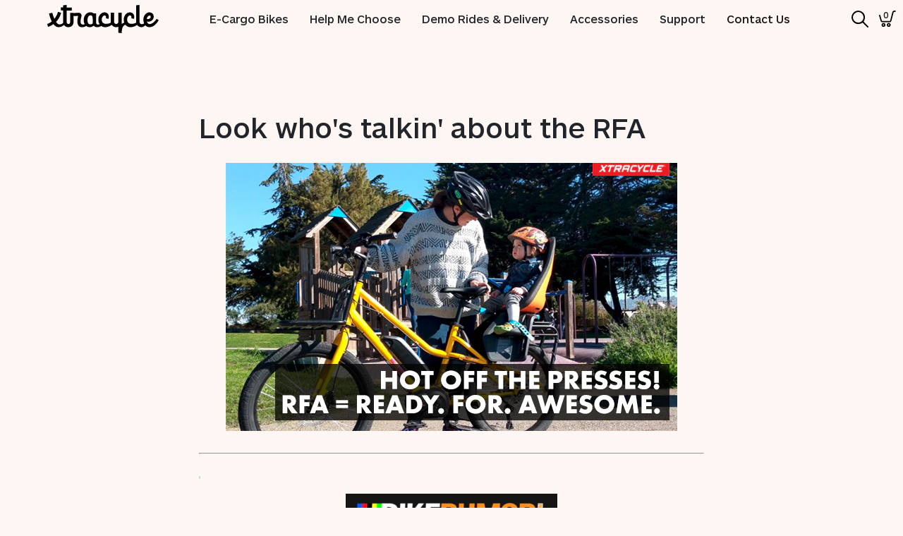

--- FILE ---
content_type: text/html; charset=utf-8
request_url: https://xtracycle.com/blogs/blog/look-whos-talkin-about-the-rfa
body_size: 46433
content:
<!doctype html>
<html class="no-js" lang="en">
  <head>
	<script id="pandectes-rules">   /* PANDECTES-GDPR: DO NOT MODIFY AUTO GENERATED CODE OF THIS SCRIPT */      window.PandectesSettings = {"store":{"id":66666529064,"plan":"basic","theme":"Xtracycle Theme","primaryLocale":"en","adminMode":false,"headless":false,"storefrontRootDomain":"","checkoutRootDomain":"","storefrontAccessToken":""},"tsPublished":1740168600,"declaration":{"declDays":"","declName":"","declPath":"","declType":"","isActive":false,"showType":true,"declHours":"","declYears":"","declDomain":"","declMonths":"","declMinutes":"","declPurpose":"","declSeconds":"","declSession":"","showPurpose":false,"declProvider":"","showProvider":true,"declIntroText":"","declRetention":"","declFirstParty":"","declThirdParty":"","showDateGenerated":true},"language":{"unpublished":[],"languageMode":"Single","fallbackLanguage":"en","languageDetection":"locale","languagesSupported":[]},"texts":{"managed":{"headerText":{"en":"We respect your privacy"},"consentText":{"en":"This website uses cookies to ensure you get the best experience."},"linkText":{"en":"Learn more"},"imprintText":{"en":"Imprint"},"allowButtonText":{"en":"Accept"},"denyButtonText":{"en":"Decline"},"dismissButtonText":{"en":"Ok"},"leaveSiteButtonText":{"en":"Leave this site"},"preferencesButtonText":{"en":"Preferences"},"cookiePolicyText":{"en":"Cookie policy"},"preferencesPopupTitleText":{"en":"Manage consent preferences"},"preferencesPopupIntroText":{"en":"We use cookies to optimize website functionality, analyze the performance, and provide personalized experience to you. Some cookies are essential to make the website operate and function correctly. Those cookies cannot be disabled. In this window you can manage your preference of cookies."},"preferencesPopupSaveButtonText":{"en":"Save preferences"},"preferencesPopupCloseButtonText":{"en":"Close"},"preferencesPopupAcceptAllButtonText":{"en":"Accept all"},"preferencesPopupRejectAllButtonText":{"en":"Reject all"},"cookiesDetailsText":{"en":"Cookies details"},"preferencesPopupAlwaysAllowedText":{"en":"Always allowed"},"accessSectionParagraphText":{"en":"You have the right to request access to your data at any time."},"accessSectionTitleText":{"en":"Data portability"},"accessSectionAccountInfoActionText":{"en":"Personal data"},"accessSectionDownloadReportActionText":{"en":"Request export"},"accessSectionGDPRRequestsActionText":{"en":"Data subject requests"},"accessSectionOrdersRecordsActionText":{"en":"Orders"},"rectificationSectionParagraphText":{"en":"You have the right to request your data to be updated whenever you think it is appropriate."},"rectificationSectionTitleText":{"en":"Data Rectification"},"rectificationCommentPlaceholder":{"en":"Describe what you want to be updated"},"rectificationCommentValidationError":{"en":"Comment is required"},"rectificationSectionEditAccountActionText":{"en":"Request an update"},"erasureSectionTitleText":{"en":"Right to be forgotten"},"erasureSectionParagraphText":{"en":"You have the right to ask all your data to be erased. After that, you will no longer be able to access your account."},"erasureSectionRequestDeletionActionText":{"en":"Request personal data deletion"},"consentDate":{"en":"Consent date"},"consentId":{"en":"Consent ID"},"consentSectionChangeConsentActionText":{"en":"Change consent preference"},"consentSectionConsentedText":{"en":"You consented to the cookies policy of this website on"},"consentSectionNoConsentText":{"en":"You have not consented to the cookies policy of this website."},"consentSectionTitleText":{"en":"Your cookie consent"},"consentStatus":{"en":"Consent preference"},"confirmationFailureMessage":{"en":"Your request was not verified. Please try again and if problem persists, contact store owner for assistance"},"confirmationFailureTitle":{"en":"A problem occurred"},"confirmationSuccessMessage":{"en":"We will soon get back to you as to your request."},"confirmationSuccessTitle":{"en":"Your request is verified"},"guestsSupportEmailFailureMessage":{"en":"Your request was not submitted. Please try again and if problem persists, contact store owner for assistance."},"guestsSupportEmailFailureTitle":{"en":"A problem occurred"},"guestsSupportEmailPlaceholder":{"en":"E-mail address"},"guestsSupportEmailSuccessMessage":{"en":"If you are registered as a customer of this store, you will soon receive an email with instructions on how to proceed."},"guestsSupportEmailSuccessTitle":{"en":"Thank you for your request"},"guestsSupportEmailValidationError":{"en":"Email is not valid"},"guestsSupportInfoText":{"en":"Please login with your customer account to further proceed."},"submitButton":{"en":"Submit"},"submittingButton":{"en":"Submitting..."},"cancelButton":{"en":"Cancel"},"declIntroText":{"en":"We use cookies to optimize website functionality, analyze the performance, and provide personalized experience to you. Some cookies are essential to make the website operate and function correctly. Those cookies cannot be disabled. In this window you can manage your preference of cookies."},"declName":{"en":"Name"},"declPurpose":{"en":"Purpose"},"declType":{"en":"Type"},"declRetention":{"en":"Retention"},"declProvider":{"en":"Provider"},"declFirstParty":{"en":"First-party"},"declThirdParty":{"en":"Third-party"},"declSeconds":{"en":"seconds"},"declMinutes":{"en":"minutes"},"declHours":{"en":"hours"},"declDays":{"en":"days"},"declMonths":{"en":"months"},"declYears":{"en":"years"},"declSession":{"en":"Session"},"declDomain":{"en":"Domain"},"declPath":{"en":"Path"}},"categories":{"strictlyNecessaryCookiesTitleText":{"en":"Strictly necessary cookies"},"strictlyNecessaryCookiesDescriptionText":{"en":"These cookies are essential in order to enable you to move around the website and use its features, such as accessing secure areas of the website. The website cannot function properly without these cookies."},"functionalityCookiesTitleText":{"en":"Functional cookies"},"functionalityCookiesDescriptionText":{"en":"These cookies enable the site to provide enhanced functionality and personalisation. They may be set by us or by third party providers whose services we have added to our pages. If you do not allow these cookies then some or all of these services may not function properly."},"performanceCookiesTitleText":{"en":"Performance cookies"},"performanceCookiesDescriptionText":{"en":"These cookies enable us to monitor and improve the performance of our website. For example, they allow us to count visits, identify traffic sources and see which parts of the site are most popular."},"targetingCookiesTitleText":{"en":"Targeting cookies"},"targetingCookiesDescriptionText":{"en":"These cookies may be set through our site by our advertising partners. They may be used by those companies to build a profile of your interests and show you relevant adverts on other sites.    They do not store directly personal information, but are based on uniquely identifying your browser and internet device. If you do not allow these cookies, you will experience less targeted advertising."},"unclassifiedCookiesTitleText":{"en":"Unclassified cookies"},"unclassifiedCookiesDescriptionText":{"en":"Unclassified cookies are cookies that we are in the process of classifying, together with the providers of individual cookies."}},"auto":{}},"library":{"previewMode":false,"fadeInTimeout":0,"defaultBlocked":7,"showLink":true,"showImprintLink":false,"showGoogleLink":false,"enabled":true,"cookie":{"expiryDays":365,"secure":true,"domain":""},"dismissOnScroll":false,"dismissOnWindowClick":false,"dismissOnTimeout":false,"palette":{"popup":{"background":"#FFFFFF","backgroundForCalculations":{"a":1,"b":255,"g":255,"r":255},"text":"#000000"},"button":{"background":"transparent","backgroundForCalculations":{"a":1,"b":255,"g":255,"r":255},"text":"#000000","textForCalculation":{"a":1,"b":0,"g":0,"r":0},"border":"#000000"}},"content":{"href":"/pages/privacy-policy","imprintHref":"","close":"&#10005;","target":"","logo":"<img class=\"cc-banner-logo\" style=\"max-height: 40px;\" src=\"https://xtra-priority.myshopify.com/cdn/shop/files/pandectes-banner-logo.png\" alt=\"logo\" />"},"window":"<div role=\"dialog\" aria-live=\"polite\" aria-label=\"cookieconsent\" aria-describedby=\"cookieconsent:desc\" id=\"pandectes-banner\" class=\"cc-window-wrapper cc-bottom-wrapper\"><div class=\"pd-cookie-banner-window cc-window {{classes}}\"><!--googleoff: all-->{{children}}<!--googleon: all--></div></div>","compliance":{"opt-both":"<div class=\"cc-compliance cc-highlight\">{{deny}}{{allow}}</div>"},"type":"opt-both","layouts":{"basic":"{{logo}}{{messagelink}}{{compliance}}{{close}}"},"position":"bottom","theme":"wired","revokable":true,"animateRevokable":false,"revokableReset":false,"revokableLogoUrl":"https://xtra-priority.myshopify.com/cdn/shop/files/pandectes-reopen-logo.png","revokablePlacement":"bottom-left","revokableMarginHorizontal":15,"revokableMarginVertical":15,"static":false,"autoAttach":true,"hasTransition":true,"blacklistPage":[""],"elements":{"close":"<button aria-label=\"dismiss cookie message\" type=\"button\" tabindex=\"0\" class=\"cc-close\">{{close}}</button>","dismiss":"<button aria-label=\"dismiss cookie message\" type=\"button\" tabindex=\"0\" class=\"cc-btn cc-btn-decision cc-dismiss\">{{dismiss}}</button>","allow":"<button aria-label=\"allow cookies\" type=\"button\" tabindex=\"0\" class=\"cc-btn cc-btn-decision cc-allow\">{{allow}}</button>","deny":"<button aria-label=\"deny cookies\" type=\"button\" tabindex=\"0\" class=\"cc-btn cc-btn-decision cc-deny\">{{deny}}</button>","preferences":"<button aria-label=\"settings cookies\" tabindex=\"0\" type=\"button\" class=\"cc-btn cc-settings\" onclick=\"Pandectes.fn.openPreferences()\">{{preferences}}</button>"}},"geolocation":{"auOnly":false,"brOnly":false,"caOnly":false,"chOnly":false,"euOnly":false,"jpOnly":false,"nzOnly":false,"thOnly":false,"zaOnly":false,"canadaOnly":false,"globalVisibility":true},"dsr":{"guestsSupport":false,"accessSectionDownloadReportAuto":false},"banner":{"resetTs":1740168525,"extraCss":"        .cc-banner-logo {max-width: 24em!important;}    @media(min-width: 768px) {.cc-window.cc-floating{max-width: 24em!important;width: 24em!important;}}    .cc-message, .pd-cookie-banner-window .cc-header, .cc-logo {text-align: left}    .cc-window-wrapper{z-index: 2147483647;}    .cc-window{z-index: 2147483647;font-family: inherit;}    .pd-cookie-banner-window .cc-header{font-family: inherit;}    .pd-cp-ui{font-family: inherit; background-color: #FFFFFF;color:#000000;}    button.pd-cp-btn, a.pd-cp-btn{}    input + .pd-cp-preferences-slider{background-color: rgba(0, 0, 0, 0.3)}    .pd-cp-scrolling-section::-webkit-scrollbar{background-color: rgba(0, 0, 0, 0.3)}    input:checked + .pd-cp-preferences-slider{background-color: rgba(0, 0, 0, 1)}    .pd-cp-scrolling-section::-webkit-scrollbar-thumb {background-color: rgba(0, 0, 0, 1)}    .pd-cp-ui-close{color:#000000;}    .pd-cp-preferences-slider:before{background-color: #FFFFFF}    .pd-cp-title:before {border-color: #000000!important}    .pd-cp-preferences-slider{background-color:#000000}    .pd-cp-toggle{color:#000000!important}    @media(max-width:699px) {.pd-cp-ui-close-top svg {fill: #000000}}    .pd-cp-toggle:hover,.pd-cp-toggle:visited,.pd-cp-toggle:active{color:#000000!important}    .pd-cookie-banner-window {box-shadow: 0 0 18px rgb(0 0 0 / 20%);}  ","customJavascript":{"useButtons":true},"showPoweredBy":false,"logoHeight":40,"revokableTrigger":false,"hybridStrict":false,"cookiesBlockedByDefault":"7","isActive":true,"implicitSavePreferences":false,"cookieIcon":false,"blockBots":false,"showCookiesDetails":true,"hasTransition":true,"blockingPage":false,"showOnlyLandingPage":false,"leaveSiteUrl":"https://pandectes.io","linkRespectStoreLang":false},"cookies":{"0":[{"name":"keep_alive","type":"http","domain":"xtracycle.com","path":"/","provider":"Shopify","firstParty":true,"retention":"30 minute(s)","expires":30,"unit":"declMinutes","purpose":{"en":"Used when international domain redirection is enabled to determine if a request is the first one of a session."}},{"name":"secure_customer_sig","type":"http","domain":"xtracycle.com","path":"/","provider":"Shopify","firstParty":true,"retention":"1 year(s)","expires":1,"unit":"declYears","purpose":{"en":"Used to identify a user after they sign into a shop as a customer so they do not need to log in again."}},{"name":"localization","type":"http","domain":"xtracycle.com","path":"/","provider":"Shopify","firstParty":true,"retention":"1 year(s)","expires":1,"unit":"declYears","purpose":{"en":"Used to localize the cart to the correct country."}},{"name":"_tracking_consent","type":"http","domain":".xtracycle.com","path":"/","provider":"Shopify","firstParty":true,"retention":"1 year(s)","expires":1,"unit":"declYears","purpose":{"en":"Used to store a user's preferences if a merchant has set up privacy rules in the visitor's region."}},{"name":"cart_currency","type":"http","domain":"xtracycle.com","path":"/","provider":"Shopify","firstParty":true,"retention":"2 week(s)","expires":2,"unit":"declWeeks","purpose":{"en":"Used after a checkout is completed to initialize a new empty cart with the same currency as the one just used."}},{"name":"shopify_pay_redirect","type":"http","domain":"xtracycle.com","path":"/","provider":"Shopify","firstParty":true,"retention":"1 hour(s)","expires":1,"unit":"declHours","purpose":{"en":"Used to accelerate the checkout process when the buyer has a Shop Pay account."}},{"name":"locale_bar_accepted","type":"http","domain":"xtracycle.com","path":"/","provider":"Shopify","firstParty":true,"retention":"Session","expires":-55,"unit":"declYears","purpose":{"en":"Preserves if the modal from the geolocation app was accepted."}}],"1":[{"name":"VISITOR_INFO1_LIVE","type":"http","domain":".youtube.com","path":"/","provider":"Google","firstParty":false,"retention":"6 month(s)","expires":6,"unit":"declMonths","purpose":{"en":"A cookie that YouTube sets that measures your bandwidth to determine whether you get the new player interface or the old."}}],"2":[{"name":"_ga","type":"http","domain":".xtracycle.com","path":"/","provider":"Google","firstParty":true,"retention":"1 year(s)","expires":1,"unit":"declYears","purpose":{"en":"Cookie is set by Google Analytics with unknown functionality"}},{"name":"_gid","type":"http","domain":".xtracycle.com","path":"/","provider":"Google","firstParty":true,"retention":"1 day(s)","expires":1,"unit":"declDays","purpose":{"en":"Cookie is placed by Google Analytics to count and track pageviews."}},{"name":"_shopify_y","type":"http","domain":".xtracycle.com","path":"/","provider":"Shopify","firstParty":true,"retention":"1 year(s)","expires":1,"unit":"declYears","purpose":{"en":"Shopify analytics."}},{"name":"_landing_page","type":"http","domain":".xtracycle.com","path":"/","provider":"Shopify","firstParty":true,"retention":"2 week(s)","expires":2,"unit":"declWeeks","purpose":{"en":"Capture the landing page of visitor when they come from other sites."}},{"name":"_orig_referrer","type":"http","domain":".xtracycle.com","path":"/","provider":"Shopify","firstParty":true,"retention":"2 week(s)","expires":2,"unit":"declWeeks","purpose":{"en":"Allows merchant to identify where people are visiting them from."}},{"name":"_gat","type":"http","domain":".xtracycle.com","path":"/","provider":"Google","firstParty":true,"retention":"1 minute(s)","expires":1,"unit":"declMinutes","purpose":{"en":"Cookie is placed by Google Analytics to filter requests from bots."}},{"name":"_shopify_s","type":"http","domain":".xtracycle.com","path":"/","provider":"Shopify","firstParty":true,"retention":"30 minute(s)","expires":30,"unit":"declMinutes","purpose":{"en":"Used to identify a given browser session/shop combination. Duration is 30 minute rolling expiry of last use."}},{"name":"_shopify_sa_t","type":"http","domain":".xtracycle.com","path":"/","provider":"Shopify","firstParty":true,"retention":"30 minute(s)","expires":30,"unit":"declMinutes","purpose":{"en":"Capture the landing page of visitor when they come from other sites to support marketing analytics."}},{"name":"_shopify_sa_p","type":"http","domain":".xtracycle.com","path":"/","provider":"Shopify","firstParty":true,"retention":"30 minute(s)","expires":30,"unit":"declMinutes","purpose":{"en":"Capture the landing page of visitor when they come from other sites to support marketing analytics."}},{"name":"_shopify_s","type":"http","domain":"com","path":"/","provider":"Shopify","firstParty":false,"retention":"Session","expires":1,"unit":"declSeconds","purpose":{"en":"Used to identify a given browser session/shop combination. Duration is 30 minute rolling expiry of last use."}},{"name":"_ga_*","type":"http","domain":".xtracycle.com","path":"/","provider":"Google","firstParty":true,"retention":"1 year(s)","expires":1,"unit":"declYears","purpose":{"en":""}}],"4":[{"name":"_gcl_au","type":"http","domain":".xtracycle.com","path":"/","provider":"Google","firstParty":true,"retention":"3 month(s)","expires":3,"unit":"declMonths","purpose":{"en":"Cookie is placed by Google Tag Manager to track conversions."}},{"name":"_fbp","type":"http","domain":".xtracycle.com","path":"/","provider":"Facebook","firstParty":true,"retention":"3 month(s)","expires":3,"unit":"declMonths","purpose":{"en":"Cookie is placed by Facebook to track visits across websites."}},{"name":"YSC","type":"http","domain":".youtube.com","path":"/","provider":"Google","firstParty":false,"retention":"Session","expires":-55,"unit":"declYears","purpose":{"en":"Registers a unique ID to keep statistics of what videos from YouTube the user has seen."}}],"8":[{"name":"tracker_device","type":"http","domain":"xtracycle.com","path":"/","provider":"Unknown","firstParty":true,"retention":"1 year(s)","expires":1,"unit":"declYears","purpose":{"en":""}},{"name":"tracker_device_is_opt_in","type":"http","domain":"xtracycle.com","path":"/","provider":"Unknown","firstParty":true,"retention":"1 year(s)","expires":1,"unit":"declYears","purpose":{"en":""}},{"name":"wisepops","type":"http","domain":".xtracycle.com","path":"/","provider":"Unknown","firstParty":true,"retention":"1 year(s)","expires":1,"unit":"declYears","purpose":{"en":""}},{"name":"wisepops_visits","type":"http","domain":".xtracycle.com","path":"/","provider":"Unknown","firstParty":true,"retention":"1 year(s)","expires":1,"unit":"declYears","purpose":{"en":""}},{"name":"wisepops_session","type":"http","domain":".xtracycle.com","path":"/","provider":"Unknown","firstParty":true,"retention":"Session","expires":-55,"unit":"declYears","purpose":{"en":""}},{"name":"wpm-test-cookie","type":"http","domain":"com","path":"/","provider":"Unknown","firstParty":false,"retention":"Session","expires":1,"unit":"declSeconds","purpose":{"en":""}},{"name":"wpm-test-cookie","type":"http","domain":"xtracycle.com","path":"/","provider":"Unknown","firstParty":true,"retention":"Session","expires":1,"unit":"declSeconds","purpose":{"en":""}},{"name":"cookietest","type":"http","domain":"xtracycle.com","path":"/","provider":"Unknown","firstParty":true,"retention":"Session","expires":1,"unit":"declSeconds","purpose":{"en":""}},{"name":"wisepops_visitor","type":"http","domain":".xtracycle.com","path":"/","provider":"Unknown","firstParty":true,"retention":"1 year(s)","expires":1,"unit":"declYears","purpose":{"en":""}},{"name":"VISITOR_PRIVACY_METADATA","type":"http","domain":".youtube.com","path":"/","provider":"Unknown","firstParty":false,"retention":"6 month(s)","expires":6,"unit":"declMonths","purpose":{"en":""}},{"name":"__Secure-ROLLOUT_TOKEN","type":"http","domain":".youtube.com","path":"/","provider":"Unknown","firstParty":false,"retention":"6 month(s)","expires":6,"unit":"declMonths","purpose":{"en":""}},{"name":"__tld__","type":"http","domain":"xtracycle.com","path":"/","provider":"Unknown","firstParty":true,"retention":"Session","expires":1,"unit":"declSeconds","purpose":{"en":""}}]},"blocker":{"isActive":false,"googleConsentMode":{"id":"","analyticsId":"","adwordsId":"","isActive":false,"adStorageCategory":4,"analyticsStorageCategory":2,"personalizationStorageCategory":1,"functionalityStorageCategory":1,"customEvent":false,"securityStorageCategory":0,"redactData":false,"urlPassthrough":false,"dataLayerProperty":"dataLayer","waitForUpdate":500,"useNativeChannel":false},"facebookPixel":{"id":"","isActive":false,"ldu":false},"microsoft":{"isActive":false,"uetTags":""},"rakuten":{"isActive":false,"cmp":false,"ccpa":false},"klaviyoIsActive":false,"gpcIsActive":true,"defaultBlocked":7,"patterns":{"whiteList":[],"blackList":{"1":[],"2":[],"4":[],"8":[]},"iframesWhiteList":[],"iframesBlackList":{"1":[],"2":[],"4":[],"8":[]},"beaconsWhiteList":[],"beaconsBlackList":{"1":[],"2":[],"4":[],"8":[]}}}}      !function(){"use strict";window.PandectesRules=window.PandectesRules||{},window.PandectesRules.manualBlacklist={1:[],2:[],4:[]},window.PandectesRules.blacklistedIFrames={1:[],2:[],4:[]},window.PandectesRules.blacklistedCss={1:[],2:[],4:[]},window.PandectesRules.blacklistedBeacons={1:[],2:[],4:[]};var e="javascript/blocked";function t(e){return new RegExp(e.replace(/[/\\.+?$()]/g,"\\$&").replace("*","(.*)"))}var n=function(e){var t=arguments.length>1&&void 0!==arguments[1]?arguments[1]:"log";new URLSearchParams(window.location.search).get("log")&&console[t]("PandectesRules: ".concat(e))};function a(e){var t=document.createElement("script");t.async=!0,t.src=e,document.head.appendChild(t)}function r(e,t){var n=Object.keys(e);if(Object.getOwnPropertySymbols){var a=Object.getOwnPropertySymbols(e);t&&(a=a.filter((function(t){return Object.getOwnPropertyDescriptor(e,t).enumerable}))),n.push.apply(n,a)}return n}function o(e){for(var t=1;t<arguments.length;t++){var n=null!=arguments[t]?arguments[t]:{};t%2?r(Object(n),!0).forEach((function(t){s(e,t,n[t])})):Object.getOwnPropertyDescriptors?Object.defineProperties(e,Object.getOwnPropertyDescriptors(n)):r(Object(n)).forEach((function(t){Object.defineProperty(e,t,Object.getOwnPropertyDescriptor(n,t))}))}return e}function i(e){var t=function(e,t){if("object"!=typeof e||!e)return e;var n=e[Symbol.toPrimitive];if(void 0!==n){var a=n.call(e,t||"default");if("object"!=typeof a)return a;throw new TypeError("@@toPrimitive must return a primitive value.")}return("string"===t?String:Number)(e)}(e,"string");return"symbol"==typeof t?t:t+""}function s(e,t,n){return(t=i(t))in e?Object.defineProperty(e,t,{value:n,enumerable:!0,configurable:!0,writable:!0}):e[t]=n,e}function c(e,t){return function(e){if(Array.isArray(e))return e}(e)||function(e,t){var n=null==e?null:"undefined"!=typeof Symbol&&e[Symbol.iterator]||e["@@iterator"];if(null!=n){var a,r,o,i,s=[],c=!0,l=!1;try{if(o=(n=n.call(e)).next,0===t){if(Object(n)!==n)return;c=!1}else for(;!(c=(a=o.call(n)).done)&&(s.push(a.value),s.length!==t);c=!0);}catch(e){l=!0,r=e}finally{try{if(!c&&null!=n.return&&(i=n.return(),Object(i)!==i))return}finally{if(l)throw r}}return s}}(e,t)||d(e,t)||function(){throw new TypeError("Invalid attempt to destructure non-iterable instance.\nIn order to be iterable, non-array objects must have a [Symbol.iterator]() method.")}()}function l(e){return function(e){if(Array.isArray(e))return u(e)}(e)||function(e){if("undefined"!=typeof Symbol&&null!=e[Symbol.iterator]||null!=e["@@iterator"])return Array.from(e)}(e)||d(e)||function(){throw new TypeError("Invalid attempt to spread non-iterable instance.\nIn order to be iterable, non-array objects must have a [Symbol.iterator]() method.")}()}function d(e,t){if(e){if("string"==typeof e)return u(e,t);var n=Object.prototype.toString.call(e).slice(8,-1);return"Object"===n&&e.constructor&&(n=e.constructor.name),"Map"===n||"Set"===n?Array.from(e):"Arguments"===n||/^(?:Ui|I)nt(?:8|16|32)(?:Clamped)?Array$/.test(n)?u(e,t):void 0}}function u(e,t){(null==t||t>e.length)&&(t=e.length);for(var n=0,a=new Array(t);n<t;n++)a[n]=e[n];return a}var f=window.PandectesRulesSettings||window.PandectesSettings,g=!(void 0===window.dataLayer||!Array.isArray(window.dataLayer)||!window.dataLayer.some((function(e){return"pandectes_full_scan"===e.event}))),p=function(){var e,t=arguments.length>0&&void 0!==arguments[0]?arguments[0]:"_pandectes_gdpr",n=("; "+document.cookie).split("; "+t+"=");if(n.length<2)e={};else{var a=n.pop().split(";");e=window.atob(a.shift())}var r=function(e){try{return JSON.parse(e)}catch(e){return!1}}(e);return!1!==r?r:e}(),h=f.banner.isActive,y=f.blocker,w=y.defaultBlocked,v=y.patterns,m=p&&null!==p.preferences&&void 0!==p.preferences?p.preferences:null,b=g?0:h?null===m?w:m:0,k={1:!(1&b),2:!(2&b),4:!(4&b)},_=v.blackList,S=v.whiteList,L=v.iframesBlackList,C=v.iframesWhiteList,A=v.beaconsBlackList,P=v.beaconsWhiteList,O={blackList:[],whiteList:[],iframesBlackList:{1:[],2:[],4:[],8:[]},iframesWhiteList:[],beaconsBlackList:{1:[],2:[],4:[],8:[]},beaconsWhiteList:[]};[1,2,4].map((function(e){var n;k[e]||((n=O.blackList).push.apply(n,l(_[e].length?_[e].map(t):[])),O.iframesBlackList[e]=L[e].length?L[e].map(t):[],O.beaconsBlackList[e]=A[e].length?A[e].map(t):[])})),O.whiteList=S.length?S.map(t):[],O.iframesWhiteList=C.length?C.map(t):[],O.beaconsWhiteList=P.length?P.map(t):[];var E={scripts:[],iframes:{1:[],2:[],4:[]},beacons:{1:[],2:[],4:[]},css:{1:[],2:[],4:[]}},I=function(t,n){return t&&(!n||n!==e)&&(!O.blackList||O.blackList.some((function(e){return e.test(t)})))&&(!O.whiteList||O.whiteList.every((function(e){return!e.test(t)})))},B=function(e,t){var n=O.iframesBlackList[t],a=O.iframesWhiteList;return e&&(!n||n.some((function(t){return t.test(e)})))&&(!a||a.every((function(t){return!t.test(e)})))},j=function(e,t){var n=O.beaconsBlackList[t],a=O.beaconsWhiteList;return e&&(!n||n.some((function(t){return t.test(e)})))&&(!a||a.every((function(t){return!t.test(e)})))},T=new MutationObserver((function(e){for(var t=0;t<e.length;t++)for(var n=e[t].addedNodes,a=0;a<n.length;a++){var r=n[a],o=r.dataset&&r.dataset.cookiecategory;if(1===r.nodeType&&"LINK"===r.tagName){var i=r.dataset&&r.dataset.href;if(i&&o)switch(o){case"functionality":case"C0001":E.css[1].push(i);break;case"performance":case"C0002":E.css[2].push(i);break;case"targeting":case"C0003":E.css[4].push(i)}}}})),R=new MutationObserver((function(t){for(var a=0;a<t.length;a++)for(var r=t[a].addedNodes,o=function(){var t=r[i],a=t.src||t.dataset&&t.dataset.src,o=t.dataset&&t.dataset.cookiecategory;if(1===t.nodeType&&"IFRAME"===t.tagName){if(a){var s=!1;B(a,1)||"functionality"===o||"C0001"===o?(s=!0,E.iframes[1].push(a)):B(a,2)||"performance"===o||"C0002"===o?(s=!0,E.iframes[2].push(a)):(B(a,4)||"targeting"===o||"C0003"===o)&&(s=!0,E.iframes[4].push(a)),s&&(t.removeAttribute("src"),t.setAttribute("data-src",a))}}else if(1===t.nodeType&&"IMG"===t.tagName){if(a){var c=!1;j(a,1)?(c=!0,E.beacons[1].push(a)):j(a,2)?(c=!0,E.beacons[2].push(a)):j(a,4)&&(c=!0,E.beacons[4].push(a)),c&&(t.removeAttribute("src"),t.setAttribute("data-src",a))}}else if(1===t.nodeType&&"SCRIPT"===t.tagName){var l=t.type,d=!1;if(I(a,l)?(n("rule blocked: ".concat(a)),d=!0):a&&o?n("manually blocked @ ".concat(o,": ").concat(a)):o&&n("manually blocked @ ".concat(o,": inline code")),d){E.scripts.push([t,l]),t.type=e;t.addEventListener("beforescriptexecute",(function n(a){t.getAttribute("type")===e&&a.preventDefault(),t.removeEventListener("beforescriptexecute",n)})),t.parentElement&&t.parentElement.removeChild(t)}}},i=0;i<r.length;i++)o()})),D=document.createElement,N={src:Object.getOwnPropertyDescriptor(HTMLScriptElement.prototype,"src"),type:Object.getOwnPropertyDescriptor(HTMLScriptElement.prototype,"type")};window.PandectesRules.unblockCss=function(e){var t=E.css[e]||[];t.length&&n("Unblocking CSS for ".concat(e)),t.forEach((function(e){var t=document.querySelector('link[data-href^="'.concat(e,'"]'));t.removeAttribute("data-href"),t.href=e})),E.css[e]=[]},window.PandectesRules.unblockIFrames=function(e){var t=E.iframes[e]||[];t.length&&n("Unblocking IFrames for ".concat(e)),O.iframesBlackList[e]=[],t.forEach((function(e){var t=document.querySelector('iframe[data-src^="'.concat(e,'"]'));t.removeAttribute("data-src"),t.src=e})),E.iframes[e]=[]},window.PandectesRules.unblockBeacons=function(e){var t=E.beacons[e]||[];t.length&&n("Unblocking Beacons for ".concat(e)),O.beaconsBlackList[e]=[],t.forEach((function(e){var t=document.querySelector('img[data-src^="'.concat(e,'"]'));t.removeAttribute("data-src"),t.src=e})),E.beacons[e]=[]},window.PandectesRules.unblockInlineScripts=function(e){var t=1===e?"functionality":2===e?"performance":"targeting",a=document.querySelectorAll('script[type="javascript/blocked"][data-cookiecategory="'.concat(t,'"]'));n("unblockInlineScripts: ".concat(a.length," in ").concat(t)),a.forEach((function(e){var t=document.createElement("script");t.type="text/javascript",e.hasAttribute("src")?t.src=e.getAttribute("src"):t.textContent=e.textContent,document.head.appendChild(t),e.parentNode.removeChild(e)}))},window.PandectesRules.unblockInlineCss=function(e){var t=1===e?"functionality":2===e?"performance":"targeting",a=document.querySelectorAll('link[data-cookiecategory="'.concat(t,'"]'));n("unblockInlineCss: ".concat(a.length," in ").concat(t)),a.forEach((function(e){e.href=e.getAttribute("data-href")}))},window.PandectesRules.unblock=function(e){e.length<1?(O.blackList=[],O.whiteList=[],O.iframesBlackList=[],O.iframesWhiteList=[]):(O.blackList&&(O.blackList=O.blackList.filter((function(t){return e.every((function(e){return"string"==typeof e?!t.test(e):e instanceof RegExp?t.toString()!==e.toString():void 0}))}))),O.whiteList&&(O.whiteList=[].concat(l(O.whiteList),l(e.map((function(e){if("string"==typeof e){var n=".*"+t(e)+".*";if(O.whiteList.every((function(e){return e.toString()!==n.toString()})))return new RegExp(n)}else if(e instanceof RegExp&&O.whiteList.every((function(t){return t.toString()!==e.toString()})))return e;return null})).filter(Boolean)))));var a=0;l(E.scripts).forEach((function(e,t){var n=c(e,2),r=n[0],o=n[1];if(function(e){var t=e.getAttribute("src");return O.blackList&&O.blackList.every((function(e){return!e.test(t)}))||O.whiteList&&O.whiteList.some((function(e){return e.test(t)}))}(r)){for(var i=document.createElement("script"),s=0;s<r.attributes.length;s++){var l=r.attributes[s];"src"!==l.name&&"type"!==l.name&&i.setAttribute(l.name,r.attributes[s].value)}i.setAttribute("src",r.src),i.setAttribute("type",o||"application/javascript"),document.head.appendChild(i),E.scripts.splice(t-a,1),a++}})),0==O.blackList.length&&0===O.iframesBlackList[1].length&&0===O.iframesBlackList[2].length&&0===O.iframesBlackList[4].length&&0===O.beaconsBlackList[1].length&&0===O.beaconsBlackList[2].length&&0===O.beaconsBlackList[4].length&&(n("Disconnecting observers"),R.disconnect(),T.disconnect())};var U=f.store,x=U.adminMode,z=U.headless,M=U.storefrontRootDomain,q=U.checkoutRootDomain,F=U.storefrontAccessToken,W=f.banner.isActive,H=f.blocker.defaultBlocked;W&&function(e){if(window.Shopify&&window.Shopify.customerPrivacy)e();else{var t=null;window.Shopify&&window.Shopify.loadFeatures&&window.Shopify.trackingConsent?e():t=setInterval((function(){window.Shopify&&window.Shopify.loadFeatures&&(clearInterval(t),window.Shopify.loadFeatures([{name:"consent-tracking-api",version:"0.1"}],(function(t){t?n("Shopify.customerPrivacy API - failed to load"):(n("shouldShowBanner() -> ".concat(window.Shopify.trackingConsent.shouldShowBanner()," | saleOfDataRegion() -> ").concat(window.Shopify.trackingConsent.saleOfDataRegion())),e())})))}),10)}}((function(){!function(){var e=window.Shopify.trackingConsent;if(!1!==e.shouldShowBanner()||null!==m||7!==H)try{var t=x&&!(window.Shopify&&window.Shopify.AdminBarInjector),a={preferences:!(1&b)||g||t,analytics:!(2&b)||g||t,marketing:!(4&b)||g||t};z&&(a.headlessStorefront=!0,a.storefrontRootDomain=null!=M&&M.length?M:window.location.hostname,a.checkoutRootDomain=null!=q&&q.length?q:"checkout.".concat(window.location.hostname),a.storefrontAccessToken=null!=F&&F.length?F:""),e.firstPartyMarketingAllowed()===a.marketing&&e.analyticsProcessingAllowed()===a.analytics&&e.preferencesProcessingAllowed()===a.preferences||e.setTrackingConsent(a,(function(e){e&&e.error?n("Shopify.customerPrivacy API - failed to setTrackingConsent"):n("setTrackingConsent(".concat(JSON.stringify(a),")"))}))}catch(e){n("Shopify.customerPrivacy API - exception")}}(),function(){if(z){var e=window.Shopify.trackingConsent,t=e.currentVisitorConsent();if(navigator.globalPrivacyControl&&""===t.sale_of_data){var a={sale_of_data:!1,headlessStorefront:!0};a.storefrontRootDomain=null!=M&&M.length?M:window.location.hostname,a.checkoutRootDomain=null!=q&&q.length?q:"checkout.".concat(window.location.hostname),a.storefrontAccessToken=null!=F&&F.length?F:"",e.setTrackingConsent(a,(function(e){e&&e.error?n("Shopify.customerPrivacy API - failed to setTrackingConsent({".concat(JSON.stringify(a),")")):n("setTrackingConsent(".concat(JSON.stringify(a),")"))}))}}}()}));var G=["AT","BE","BG","HR","CY","CZ","DK","EE","FI","FR","DE","GR","HU","IE","IT","LV","LT","LU","MT","NL","PL","PT","RO","SK","SI","ES","SE","GB","LI","NO","IS"],J=f.banner,V=J.isActive,K=J.hybridStrict,$=f.geolocation,Y=$.caOnly,Z=void 0!==Y&&Y,Q=$.euOnly,X=void 0!==Q&&Q,ee=$.brOnly,te=void 0!==ee&&ee,ne=$.jpOnly,ae=void 0!==ne&&ne,re=$.thOnly,oe=void 0!==re&&re,ie=$.chOnly,se=void 0!==ie&&ie,ce=$.zaOnly,le=void 0!==ce&&ce,de=$.canadaOnly,ue=void 0!==de&&de,fe=$.globalVisibility,ge=void 0===fe||fe,pe=f.blocker,he=pe.defaultBlocked,ye=void 0===he?7:he,we=pe.googleConsentMode,ve=we.isActive,me=we.customEvent,be=we.id,ke=void 0===be?"":be,_e=we.analyticsId,Se=void 0===_e?"":_e,Le=we.adwordsId,Ce=void 0===Le?"":Le,Ae=we.redactData,Pe=we.urlPassthrough,Oe=we.adStorageCategory,Ee=we.analyticsStorageCategory,Ie=we.functionalityStorageCategory,Be=we.personalizationStorageCategory,je=we.securityStorageCategory,Te=we.dataLayerProperty,Re=void 0===Te?"dataLayer":Te,De=we.waitForUpdate,Ne=void 0===De?0:De,Ue=we.useNativeChannel,xe=void 0!==Ue&&Ue;function ze(){window[Re].push(arguments)}window[Re]=window[Re]||[];var Me,qe,Fe={hasInitialized:!1,useNativeChannel:!1,ads_data_redaction:!1,url_passthrough:!1,data_layer_property:"dataLayer",storage:{ad_storage:"granted",ad_user_data:"granted",ad_personalization:"granted",analytics_storage:"granted",functionality_storage:"granted",personalization_storage:"granted",security_storage:"granted"}};if(V&&ve){var We=ye&Oe?"denied":"granted",He=ye&Ee?"denied":"granted",Ge=ye&Ie?"denied":"granted",Je=ye&Be?"denied":"granted",Ve=ye&je?"denied":"granted";Fe.hasInitialized=!0,Fe.useNativeChannel=xe,Fe.url_passthrough=Pe,Fe.ads_data_redaction="denied"===We&&Ae,Fe.storage.ad_storage=We,Fe.storage.ad_user_data=We,Fe.storage.ad_personalization=We,Fe.storage.analytics_storage=He,Fe.storage.functionality_storage=Ge,Fe.storage.personalization_storage=Je,Fe.storage.security_storage=Ve,Fe.data_layer_property=Re||"dataLayer",Fe.ads_data_redaction&&ze("set","ads_data_redaction",Fe.ads_data_redaction),Fe.url_passthrough&&ze("set","url_passthrough",Fe.url_passthrough),function(){!1===xe?console.log("Pandectes: Google Consent Mode (av2)"):console.log("Pandectes: Google Consent Mode (av2nc)");var e=b!==ye?{wait_for_update:Ne||500}:Ne?{wait_for_update:Ne}:{};ge&&!K?ze("consent","default",o(o({},Fe.storage),e)):(ze("consent","default",o(o(o({},Fe.storage),e),{},{region:[].concat(l(X||K?G:[]),l(Z&&!K?["US-CA","US-VA","US-CT","US-UT","US-CO"]:[]),l(te&&!K?["BR"]:[]),l(ae&&!K?["JP"]:[]),l(ue&&!K?["CA"]:[]),l(oe&&!K?["TH"]:[]),l(se&&!K?["CH"]:[]),l(le&&!K?["ZA"]:[]))})),ze("consent","default",{ad_storage:"granted",ad_user_data:"granted",ad_personalization:"granted",analytics_storage:"granted",functionality_storage:"granted",personalization_storage:"granted",security_storage:"granted"}));if(null!==m){var t=b&Oe?"denied":"granted",n=b&Ee?"denied":"granted",r=b&Ie?"denied":"granted",i=b&Be?"denied":"granted",s=b&je?"denied":"granted";Fe.storage.ad_storage=t,Fe.storage.ad_user_data=t,Fe.storage.ad_personalization=t,Fe.storage.analytics_storage=n,Fe.storage.functionality_storage=r,Fe.storage.personalization_storage=i,Fe.storage.security_storage=s,ze("consent","update",Fe.storage)}(ke.length||Se.length||Ce.length)&&(window[Fe.data_layer_property].push({"pandectes.start":(new Date).getTime(),event:"pandectes-rules.min.js"}),(Se.length||Ce.length)&&ze("js",new Date));var c="https://www.googletagmanager.com";if(ke.length){var d=ke.split(",");window[Fe.data_layer_property].push({"gtm.start":(new Date).getTime(),event:"gtm.js"});for(var u=0;u<d.length;u++){var f="dataLayer"!==Fe.data_layer_property?"&l=".concat(Fe.data_layer_property):"";a("".concat(c,"/gtm.js?id=").concat(d[u].trim()).concat(f))}}if(Se.length)for(var g=Se.split(","),p=0;p<g.length;p++){var h=g[p].trim();h.length&&(a("".concat(c,"/gtag/js?id=").concat(h)),ze("config",h,{send_page_view:!1}))}if(Ce.length)for(var y=Ce.split(","),w=0;w<y.length;w++){var v=y[w].trim();v.length&&(a("".concat(c,"/gtag/js?id=").concat(v)),ze("config",v,{allow_enhanced_conversions:!0}))}}()}V&&me&&(qe={event:"Pandectes_Consent_Update",pandectes_status:7===(Me=b)?"deny":0===Me?"allow":"mixed",pandectes_categories:{C0000:"allow",C0001:k[1]?"allow":"deny",C0002:k[2]?"allow":"deny",C0003:k[4]?"allow":"deny"}},window[Re].push(qe),null!==m&&function(e){if(window.Shopify&&window.Shopify.analytics)e();else{var t=null;window.Shopify&&window.Shopify.analytics?e():t=setInterval((function(){window.Shopify&&window.Shopify.analytics&&(clearInterval(t),e())}),10)}}((function(){window.Shopify.analytics.publish("Pandectes_Consent_Update",qe)})));var Ke=f.blocker,$e=Ke.klaviyoIsActive,Ye=Ke.googleConsentMode.adStorageCategory;$e&&window.addEventListener("PandectesEvent_OnConsent",(function(e){var t=e.detail.preferences;if(null!=t){var n=t&Ye?"denied":"granted";void 0!==window.klaviyo&&window.klaviyo.isIdentified()&&window.klaviyo.push(["identify",{ad_personalization:n,ad_user_data:n}])}})),f.banner.revokableTrigger&&(window.onload=function(){document.querySelectorAll('[href*="#reopenBanner"]').forEach((function(e){e.onclick=function(e){e.preventDefault(),console.log("will reopen"),window.Pandectes.fn.revokeConsent()}}))});var Ze=f.banner.isActive,Qe=f.blocker,Xe=Qe.defaultBlocked,et=void 0===Xe?7:Xe,tt=Qe.microsoft,nt=tt.isActive,at=tt.uetTags,rt=tt.dataLayerProperty,ot=void 0===rt?"uetq":rt,it={hasInitialized:!1,data_layer_property:"uetq",storage:{ad_storage:"granted"}};if(window[ot]=window[ot]||[],nt&&ft("_uetmsdns","1",365),Ze&&nt){var st=4&et?"denied":"granted";if(it.hasInitialized=!0,it.storage.ad_storage=st,window[ot].push("consent","default",it.storage),"granted"==st&&(ft("_uetmsdns","0",365),console.log("setting cookie")),null!==m){var ct=4&b?"denied":"granted";it.storage.ad_storage=ct,window[ot].push("consent","update",it.storage),"granted"===ct&&ft("_uetmsdns","0",365)}if(at.length)for(var lt=at.split(","),dt=0;dt<lt.length;dt++)lt[dt].trim().length&&ut(lt[dt])}function ut(e){var t=document.createElement("script");t.type="text/javascript",t.src="//bat.bing.com/bat.js",t.onload=function(){var t={ti:e};t.q=window.uetq,window.uetq=new UET(t),window.uetq.push("consent","default",{ad_storage:"denied"}),window[ot].push("pageLoad")},document.head.appendChild(t)}function ft(e,t,n){var a=new Date;a.setTime(a.getTime()+24*n*60*60*1e3);var r="expires="+a.toUTCString();document.cookie="".concat(e,"=").concat(t,"; ").concat(r,"; path=/; secure; samesite=strict")}window.PandectesRules.gcm=Fe;var gt=f.banner.isActive,pt=f.blocker.isActive;n("Prefs: ".concat(b," | Banner: ").concat(gt?"on":"off"," | Blocker: ").concat(pt?"on":"off"));var ht=null===m&&/\/checkouts\//.test(window.location.pathname);0!==b&&!1===g&&pt&&!ht&&(n("Blocker will execute"),document.createElement=function(){for(var t=arguments.length,n=new Array(t),a=0;a<t;a++)n[a]=arguments[a];if("script"!==n[0].toLowerCase())return D.bind?D.bind(document).apply(void 0,n):D;var r=D.bind(document).apply(void 0,n);try{Object.defineProperties(r,{src:o(o({},N.src),{},{set:function(t){I(t,r.type)&&N.type.set.call(this,e),N.src.set.call(this,t)}}),type:o(o({},N.type),{},{get:function(){var t=N.type.get.call(this);return t===e||I(this.src,t)?null:t},set:function(t){var n=I(r.src,r.type)?e:t;N.type.set.call(this,n)}})}),r.setAttribute=function(t,n){if("type"===t){var a=I(r.src,r.type)?e:n;N.type.set.call(r,a)}else"src"===t?(I(n,r.type)&&N.type.set.call(r,e),N.src.set.call(r,n)):HTMLScriptElement.prototype.setAttribute.call(r,t,n)}}catch(e){console.warn("Yett: unable to prevent script execution for script src ",r.src,".\n",'A likely cause would be because you are using a third-party browser extension that monkey patches the "document.createElement" function.')}return r},R.observe(document.documentElement,{childList:!0,subtree:!0}),T.observe(document.documentElement,{childList:!0,subtree:!0}))}();
</script>
	
    <meta charset="utf-8">
    <meta http-equiv="X-UA-Compatible" content="IE=edge">
    <meta name="viewport" content="width=device-width,initial-scale=1">
    <meta name="theme-color" content="">
    <link rel="canonical" href="https://xtracycle.com/blogs/blog/look-whos-talkin-about-the-rfa">
    <link rel="preconnect" href="https://cdn.shopify.com" crossorigin>

    <meta name="google-site-verification" content="R8j81Tb8MtPhKeGnyIZtkLB8TVGMvTS7w6r7X1xti6U" /><link rel="icon" type="image/png" href="//xtracycle.com/cdn/shop/files/circle_-01.png?crop=center&height=32&v=1673367949&width=32"><link rel="preconnect" href="https://fonts.shopifycdn.com" crossorigin><title>
      Look who&#39;s talkin&#39; about the RFA
 &ndash; Xtracycle</title>

    
      <meta name="description" content="“Xtracycle gets you ready for anything with the future-proof RFA e-cargo bike” With ever-changing standards, we see the term “future-proof” thrown around a fair bit these days. When Xtracycle uses it referring to their new RFA (Ready For Anything) cargo e-bike, however, they’re talking about the number of potential use">
    

    

<meta property="og:site_name" content="Xtracycle">
<meta property="og:url" content="https://xtracycle.com/blogs/blog/look-whos-talkin-about-the-rfa">
<meta property="og:title" content="Look who&#39;s talkin&#39; about the RFA">
<meta property="og:type" content="article">
<meta property="og:description" content="“Xtracycle gets you ready for anything with the future-proof RFA e-cargo bike” With ever-changing standards, we see the term “future-proof” thrown around a fair bit these days. When Xtracycle uses it referring to their new RFA (Ready For Anything) cargo e-bike, however, they’re talking about the number of potential use"><meta property="og:image" content="http://xtracycle.com/cdn/shop/articles/RFA-Yellow-Horizon-scaled.jpg?v=1669218248">
  <meta property="og:image:secure_url" content="https://xtracycle.com/cdn/shop/articles/RFA-Yellow-Horizon-scaled.jpg?v=1669218248">
  <meta property="og:image:width" content="2560">
  <meta property="og:image:height" content="1396"><meta name="twitter:card" content="summary_large_image">
<meta name="twitter:title" content="Look who&#39;s talkin&#39; about the RFA">
<meta name="twitter:description" content="“Xtracycle gets you ready for anything with the future-proof RFA e-cargo bike” With ever-changing standards, we see the term “future-proof” thrown around a fair bit these days. When Xtracycle uses it referring to their new RFA (Ready For Anything) cargo e-bike, however, they’re talking about the number of potential use">


    <script src="//xtracycle.com/cdn/shop/t/7/assets/global.js?v=135761507821983115011699036733" defer="defer"></script>
    <script>window.performance && window.performance.mark && window.performance.mark('shopify.content_for_header.start');</script><meta name="facebook-domain-verification" content="n46miq1w4rior4rt5w8tqrfetshgqd">
<meta id="shopify-digital-wallet" name="shopify-digital-wallet" content="/66666529064/digital_wallets/dialog">
<meta name="shopify-checkout-api-token" content="f1e7f6fe153d9b8bcbb0e3b0ccb73ca2">
<meta id="in-context-paypal-metadata" data-shop-id="66666529064" data-venmo-supported="true" data-environment="production" data-locale="en_US" data-paypal-v4="true" data-currency="USD">
<link rel="alternate" type="application/atom+xml" title="Feed" href="/blogs/blog.atom" />
<script async="async" src="/checkouts/internal/preloads.js?locale=en-US"></script>
<link rel="preconnect" href="https://shop.app" crossorigin="anonymous">
<script async="async" src="https://shop.app/checkouts/internal/preloads.js?locale=en-US&shop_id=66666529064" crossorigin="anonymous"></script>
<script id="apple-pay-shop-capabilities" type="application/json">{"shopId":66666529064,"countryCode":"US","currencyCode":"USD","merchantCapabilities":["supports3DS"],"merchantId":"gid:\/\/shopify\/Shop\/66666529064","merchantName":"Xtracycle","requiredBillingContactFields":["postalAddress","email","phone"],"requiredShippingContactFields":["postalAddress","email","phone"],"shippingType":"shipping","supportedNetworks":["visa","masterCard","amex","discover","elo","jcb"],"total":{"type":"pending","label":"Xtracycle","amount":"1.00"},"shopifyPaymentsEnabled":true,"supportsSubscriptions":true}</script>
<script id="shopify-features" type="application/json">{"accessToken":"f1e7f6fe153d9b8bcbb0e3b0ccb73ca2","betas":["rich-media-storefront-analytics"],"domain":"xtracycle.com","predictiveSearch":true,"shopId":66666529064,"locale":"en"}</script>
<script>var Shopify = Shopify || {};
Shopify.shop = "xtra-priority.myshopify.com";
Shopify.locale = "en";
Shopify.currency = {"active":"USD","rate":"1.0"};
Shopify.country = "US";
Shopify.theme = {"name":"Xtracycle Theme","id":142928707880,"schema_name":"Xtracycle","schema_version":"1.0.0","theme_store_id":null,"role":"main"};
Shopify.theme.handle = "null";
Shopify.theme.style = {"id":null,"handle":null};
Shopify.cdnHost = "xtracycle.com/cdn";
Shopify.routes = Shopify.routes || {};
Shopify.routes.root = "/";</script>
<script type="module">!function(o){(o.Shopify=o.Shopify||{}).modules=!0}(window);</script>
<script>!function(o){function n(){var o=[];function n(){o.push(Array.prototype.slice.apply(arguments))}return n.q=o,n}var t=o.Shopify=o.Shopify||{};t.loadFeatures=n(),t.autoloadFeatures=n()}(window);</script>
<script>
  window.ShopifyPay = window.ShopifyPay || {};
  window.ShopifyPay.apiHost = "shop.app\/pay";
  window.ShopifyPay.redirectState = null;
</script>
<script id="shop-js-analytics" type="application/json">{"pageType":"article"}</script>
<script defer="defer" async type="module" src="//xtracycle.com/cdn/shopifycloud/shop-js/modules/v2/client.init-shop-cart-sync_CGREiBkR.en.esm.js"></script>
<script defer="defer" async type="module" src="//xtracycle.com/cdn/shopifycloud/shop-js/modules/v2/chunk.common_Bt2Up4BP.esm.js"></script>
<script type="module">
  await import("//xtracycle.com/cdn/shopifycloud/shop-js/modules/v2/client.init-shop-cart-sync_CGREiBkR.en.esm.js");
await import("//xtracycle.com/cdn/shopifycloud/shop-js/modules/v2/chunk.common_Bt2Up4BP.esm.js");

  window.Shopify.SignInWithShop?.initShopCartSync?.({"fedCMEnabled":true,"windoidEnabled":true});

</script>
<script>
  window.Shopify = window.Shopify || {};
  if (!window.Shopify.featureAssets) window.Shopify.featureAssets = {};
  window.Shopify.featureAssets['shop-js'] = {"shop-cart-sync":["modules/v2/client.shop-cart-sync_CQNAmp__.en.esm.js","modules/v2/chunk.common_Bt2Up4BP.esm.js"],"init-windoid":["modules/v2/client.init-windoid_BMafEeJe.en.esm.js","modules/v2/chunk.common_Bt2Up4BP.esm.js"],"shop-cash-offers":["modules/v2/client.shop-cash-offers_3d66YIS3.en.esm.js","modules/v2/chunk.common_Bt2Up4BP.esm.js","modules/v2/chunk.modal_Dk0o9ppo.esm.js"],"init-fed-cm":["modules/v2/client.init-fed-cm_B-WG4sqw.en.esm.js","modules/v2/chunk.common_Bt2Up4BP.esm.js"],"shop-toast-manager":["modules/v2/client.shop-toast-manager_DhuhblEJ.en.esm.js","modules/v2/chunk.common_Bt2Up4BP.esm.js"],"shop-button":["modules/v2/client.shop-button_B5xLHL5j.en.esm.js","modules/v2/chunk.common_Bt2Up4BP.esm.js"],"avatar":["modules/v2/client.avatar_BTnouDA3.en.esm.js"],"init-shop-email-lookup-coordinator":["modules/v2/client.init-shop-email-lookup-coordinator_hqFayTDE.en.esm.js","modules/v2/chunk.common_Bt2Up4BP.esm.js"],"init-shop-cart-sync":["modules/v2/client.init-shop-cart-sync_CGREiBkR.en.esm.js","modules/v2/chunk.common_Bt2Up4BP.esm.js"],"shop-login-button":["modules/v2/client.shop-login-button_g5QkWrqe.en.esm.js","modules/v2/chunk.common_Bt2Up4BP.esm.js","modules/v2/chunk.modal_Dk0o9ppo.esm.js"],"pay-button":["modules/v2/client.pay-button_Cuf0bNvL.en.esm.js","modules/v2/chunk.common_Bt2Up4BP.esm.js"],"init-shop-for-new-customer-accounts":["modules/v2/client.init-shop-for-new-customer-accounts_Bxwhl6__.en.esm.js","modules/v2/client.shop-login-button_g5QkWrqe.en.esm.js","modules/v2/chunk.common_Bt2Up4BP.esm.js","modules/v2/chunk.modal_Dk0o9ppo.esm.js"],"init-customer-accounts-sign-up":["modules/v2/client.init-customer-accounts-sign-up_al3d1WE3.en.esm.js","modules/v2/client.shop-login-button_g5QkWrqe.en.esm.js","modules/v2/chunk.common_Bt2Up4BP.esm.js","modules/v2/chunk.modal_Dk0o9ppo.esm.js"],"shop-follow-button":["modules/v2/client.shop-follow-button_B9MutJJO.en.esm.js","modules/v2/chunk.common_Bt2Up4BP.esm.js","modules/v2/chunk.modal_Dk0o9ppo.esm.js"],"checkout-modal":["modules/v2/client.checkout-modal_OBPaeP-J.en.esm.js","modules/v2/chunk.common_Bt2Up4BP.esm.js","modules/v2/chunk.modal_Dk0o9ppo.esm.js"],"init-customer-accounts":["modules/v2/client.init-customer-accounts_Brxa5h1K.en.esm.js","modules/v2/client.shop-login-button_g5QkWrqe.en.esm.js","modules/v2/chunk.common_Bt2Up4BP.esm.js","modules/v2/chunk.modal_Dk0o9ppo.esm.js"],"lead-capture":["modules/v2/client.lead-capture_BBBv1Qpe.en.esm.js","modules/v2/chunk.common_Bt2Up4BP.esm.js","modules/v2/chunk.modal_Dk0o9ppo.esm.js"],"shop-login":["modules/v2/client.shop-login_DoNRI_y4.en.esm.js","modules/v2/chunk.common_Bt2Up4BP.esm.js","modules/v2/chunk.modal_Dk0o9ppo.esm.js"],"payment-terms":["modules/v2/client.payment-terms_BlOJedZ2.en.esm.js","modules/v2/chunk.common_Bt2Up4BP.esm.js","modules/v2/chunk.modal_Dk0o9ppo.esm.js"]};
</script>
<script>(function() {
  var isLoaded = false;
  function asyncLoad() {
    if (isLoaded) return;
    isLoaded = true;
    var urls = ["https:\/\/cdn.parcelifyapp.com\/parcelify-components\/v1\/latest\/shopify_bundle.min.js?shop=xtra-priority.myshopify.com","https:\/\/cdn.shopify.com\/s\/files\/1\/0666\/6652\/9064\/t\/7\/assets\/affirmShopify.js?v=1684941471\u0026shop=xtra-priority.myshopify.com","https:\/\/contact-forms-s.esc-apps-cdn.com\/production\/js\/client.js?shop=xtra-priority.myshopify.com","https:\/\/wisepops.net\/loader.js?v=2\u0026h=PkcQHHy8YF\u0026shop=xtra-priority.myshopify.com","\/\/cdn.shopify.com\/proxy\/4990dcacb15e6592cfd34e4b15f98fe5009cda8e53dd7299a2c1705a9179bfc4\/gdpr-static.s3.us-east-1.amazonaws.com\/scripts\/pandectes-core.js?shop=xtra-priority.myshopify.com\u0026sp-cache-control=cHVibGljLCBtYXgtYWdlPTkwMA"];
    for (var i = 0; i < urls.length; i++) {
      var s = document.createElement('script');
      s.type = 'text/javascript';
      s.async = true;
      s.src = urls[i];
      var x = document.getElementsByTagName('script')[0];
      x.parentNode.insertBefore(s, x);
    }
  };
  if(window.attachEvent) {
    window.attachEvent('onload', asyncLoad);
  } else {
    window.addEventListener('load', asyncLoad, false);
  }
})();</script>
<script id="__st">var __st={"a":66666529064,"offset":-28800,"reqid":"9b102a7a-bb0a-4f1b-80a1-7ae9a0d782ca-1762831190","pageurl":"xtracycle.com\/blogs\/blog\/look-whos-talkin-about-the-rfa","s":"articles-604617703720","u":"e4a6e555354d","p":"article","rtyp":"article","rid":604617703720};</script>
<script>window.ShopifyPaypalV4VisibilityTracking = true;</script>
<script id="captcha-bootstrap">!function(){'use strict';const t='contact',e='account',n='new_comment',o=[[t,t],['blogs',n],['comments',n],[t,'customer']],c=[[e,'customer_login'],[e,'guest_login'],[e,'recover_customer_password'],[e,'create_customer']],r=t=>t.map((([t,e])=>`form[action*='/${t}']:not([data-nocaptcha='true']) input[name='form_type'][value='${e}']`)).join(','),a=t=>()=>t?[...document.querySelectorAll(t)].map((t=>t.form)):[];function s(){const t=[...o],e=r(t);return a(e)}const i='password',u='form_key',d=['recaptcha-v3-token','g-recaptcha-response','h-captcha-response',i],f=()=>{try{return window.sessionStorage}catch{return}},m='__shopify_v',_=t=>t.elements[u];function p(t,e,n=!1){try{const o=window.sessionStorage,c=JSON.parse(o.getItem(e)),{data:r}=function(t){const{data:e,action:n}=t;return t[m]||n?{data:e,action:n}:{data:t,action:n}}(c);for(const[e,n]of Object.entries(r))t.elements[e]&&(t.elements[e].value=n);n&&o.removeItem(e)}catch(o){console.error('form repopulation failed',{error:o})}}const l='form_type',E='cptcha';function T(t){t.dataset[E]=!0}const w=window,h=w.document,L='Shopify',v='ce_forms',y='captcha';let A=!1;((t,e)=>{const n=(g='f06e6c50-85a8-45c8-87d0-21a2b65856fe',I='https://cdn.shopify.com/shopifycloud/storefront-forms-hcaptcha/ce_storefront_forms_captcha_hcaptcha.v1.5.2.iife.js',D={infoText:'Protected by hCaptcha',privacyText:'Privacy',termsText:'Terms'},(t,e,n)=>{const o=w[L][v],c=o.bindForm;if(c)return c(t,g,e,D).then(n);var r;o.q.push([[t,g,e,D],n]),r=I,A||(h.body.append(Object.assign(h.createElement('script'),{id:'captcha-provider',async:!0,src:r})),A=!0)});var g,I,D;w[L]=w[L]||{},w[L][v]=w[L][v]||{},w[L][v].q=[],w[L][y]=w[L][y]||{},w[L][y].protect=function(t,e){n(t,void 0,e),T(t)},Object.freeze(w[L][y]),function(t,e,n,w,h,L){const[v,y,A,g]=function(t,e,n){const i=e?o:[],u=t?c:[],d=[...i,...u],f=r(d),m=r(i),_=r(d.filter((([t,e])=>n.includes(e))));return[a(f),a(m),a(_),s()]}(w,h,L),I=t=>{const e=t.target;return e instanceof HTMLFormElement?e:e&&e.form},D=t=>v().includes(t);t.addEventListener('submit',(t=>{const e=I(t);if(!e)return;const n=D(e)&&!e.dataset.hcaptchaBound&&!e.dataset.recaptchaBound,o=_(e),c=g().includes(e)&&(!o||!o.value);(n||c)&&t.preventDefault(),c&&!n&&(function(t){try{if(!f())return;!function(t){const e=f();if(!e)return;const n=_(t);if(!n)return;const o=n.value;o&&e.removeItem(o)}(t);const e=Array.from(Array(32),(()=>Math.random().toString(36)[2])).join('');!function(t,e){_(t)||t.append(Object.assign(document.createElement('input'),{type:'hidden',name:u})),t.elements[u].value=e}(t,e),function(t,e){const n=f();if(!n)return;const o=[...t.querySelectorAll(`input[type='${i}']`)].map((({name:t})=>t)),c=[...d,...o],r={};for(const[a,s]of new FormData(t).entries())c.includes(a)||(r[a]=s);n.setItem(e,JSON.stringify({[m]:1,action:t.action,data:r}))}(t,e)}catch(e){console.error('failed to persist form',e)}}(e),e.submit())}));const S=(t,e)=>{t&&!t.dataset[E]&&(n(t,e.some((e=>e===t))),T(t))};for(const o of['focusin','change'])t.addEventListener(o,(t=>{const e=I(t);D(e)&&S(e,y())}));const B=e.get('form_key'),M=e.get(l),P=B&&M;t.addEventListener('DOMContentLoaded',(()=>{const t=y();if(P)for(const e of t)e.elements[l].value===M&&p(e,B);[...new Set([...A(),...v().filter((t=>'true'===t.dataset.shopifyCaptcha))])].forEach((e=>S(e,t)))}))}(h,new URLSearchParams(w.location.search),n,t,e,['guest_login'])})(!0,!0)}();</script>
<script integrity="sha256-52AcMU7V7pcBOXWImdc/TAGTFKeNjmkeM1Pvks/DTgc=" data-source-attribution="shopify.loadfeatures" defer="defer" src="//xtracycle.com/cdn/shopifycloud/storefront/assets/storefront/load_feature-81c60534.js" crossorigin="anonymous"></script>
<script crossorigin="anonymous" defer="defer" src="//xtracycle.com/cdn/shopifycloud/storefront/assets/shopify_pay/storefront-65b4c6d7.js?v=20250812"></script>
<script data-source-attribution="shopify.dynamic_checkout.dynamic.init">var Shopify=Shopify||{};Shopify.PaymentButton=Shopify.PaymentButton||{isStorefrontPortableWallets:!0,init:function(){window.Shopify.PaymentButton.init=function(){};var t=document.createElement("script");t.src="https://xtracycle.com/cdn/shopifycloud/portable-wallets/latest/portable-wallets.en.js",t.type="module",document.head.appendChild(t)}};
</script>
<script data-source-attribution="shopify.dynamic_checkout.buyer_consent">
  function portableWalletsHideBuyerConsent(e){var t=document.getElementById("shopify-buyer-consent"),n=document.getElementById("shopify-subscription-policy-button");t&&n&&(t.classList.add("hidden"),t.setAttribute("aria-hidden","true"),n.removeEventListener("click",e))}function portableWalletsShowBuyerConsent(e){var t=document.getElementById("shopify-buyer-consent"),n=document.getElementById("shopify-subscription-policy-button");t&&n&&(t.classList.remove("hidden"),t.removeAttribute("aria-hidden"),n.addEventListener("click",e))}window.Shopify?.PaymentButton&&(window.Shopify.PaymentButton.hideBuyerConsent=portableWalletsHideBuyerConsent,window.Shopify.PaymentButton.showBuyerConsent=portableWalletsShowBuyerConsent);
</script>
<script data-source-attribution="shopify.dynamic_checkout.cart.bootstrap">document.addEventListener("DOMContentLoaded",(function(){function t(){return document.querySelector("shopify-accelerated-checkout-cart, shopify-accelerated-checkout")}if(t())Shopify.PaymentButton.init();else{new MutationObserver((function(e,n){t()&&(Shopify.PaymentButton.init(),n.disconnect())})).observe(document.body,{childList:!0,subtree:!0})}}));
</script>
<link id="shopify-accelerated-checkout-styles" rel="stylesheet" media="screen" href="https://xtracycle.com/cdn/shopifycloud/portable-wallets/latest/accelerated-checkout-backwards-compat.css" crossorigin="anonymous">
<style id="shopify-accelerated-checkout-cart">
        #shopify-buyer-consent {
  margin-top: 1em;
  display: inline-block;
  width: 100%;
}

#shopify-buyer-consent.hidden {
  display: none;
}

#shopify-subscription-policy-button {
  background: none;
  border: none;
  padding: 0;
  text-decoration: underline;
  font-size: inherit;
  cursor: pointer;
}

#shopify-subscription-policy-button::before {
  box-shadow: none;
}

      </style>

<script>window.performance && window.performance.mark && window.performance.mark('shopify.content_for_header.end');</script>
    
    <style data-shopify>
      @font-face {
        font-family: "ARS";
        src: url("//xtracycle.com/cdn/shop/t/7/assets/ARSMaquettePro-Regular.woff?v=104254840145139923871675218285") format('woff');
        font-weight: 300;
        font-display: swap;
      }

      @font-face {
        font-family: "ARS";
        src: url("//xtracycle.com/cdn/shop/t/7/assets/ARSMaquettePro-Italic.woff?v=110170069373594531571675218285") format('woff');
        font-style: italic;
        font-display: swap;
      }

      @font-face {
        font-family: "ARS";
        src: url("//xtracycle.com/cdn/shop/t/7/assets/ARSMaquettePro-Bold.woff?v=132513689711666597651675218285") format('woff');
        font-weight: bold;
        font-display: swap;
      }

      @font-face {
        font-family: "ARS";
        src: url("//xtracycle.com/cdn/shop/t/7/assets/ARSMaquettePro-Medium.woff?v=107989157779312648021725685535") format('woff');
        font-display: swap;
        font-weight: 400;
      }

      @font-face {
        font-family: "ARS";
        src: url("//xtracycle.com/cdn/shop/t/7/assets/ARSMaquettePro-Light.woff?v=79815588339671960311725685533") format('woff');
        font-weight: 200;
        font-display: swap;
      }


      body, html, div, ul, li, p, a, h1, h2, h3, h4, h5, span {
        font-family: "ARS", sans-serif;
      }
    </style>

    <link href="//xtracycle.com/cdn/shop/t/7/assets/bootstrap-reboot.min.css?v=99234621510530091411675218285" rel="stylesheet" type="text/css" media="all" />
    <link href="//xtracycle.com/cdn/shop/t/7/assets/bootstrap-grid.min.css?v=26775597078030912201675218285" rel="stylesheet" type="text/css" media="all" />
    <link href="//xtracycle.com/cdn/shop/t/7/assets/base.css?v=8127057066306127221725685538" rel="stylesheet" type="text/css" media="all" />
<script>document.documentElement.className = document.documentElement.className.replace('no-js', 'js');
    if (Shopify.designMode) {
      document.documentElement.classList.add('shopify-design-mode');
    }
    </script>
    <script type="text/javascript">!function(e,t,n){function a(){var e=t.getElementsByTagName("script")[0],n=t.createElement("script");n.type="text/javascript",n.async=!0,n.src="https://beacon-v2.helpscout.net",e.parentNode.insertBefore(n,e)}if(e.Beacon=n=function(t,n,a){e.Beacon.readyQueue.push({method:t,options:n,data:a})},n.readyQueue=[],"complete"===t.readyState)return a();e.attachEvent?e.attachEvent("onload",a):e.addEventListener("load",a,!1)}(window,document,window.Beacon||function(){});</script> <script type="text/javascript">window.Beacon('init', 'f4942144-2b0c-472f-b053-2052ef4e1ae1')</script>
  
  <!-- "snippets/bookthatapp-widgets.liquid" was not rendered, the associated app was uninstalled -->

  <!-- Affirm -->
    <script>
      _affirm_config = {
        public_api_key:  "EVMM74MNTULVLEL7",
        script:          "https://cdn1.affirm.com/js/v2/affirm.js"
      };
      (function(l,g,m,e,a,f,b){var d,c=l[m]||{},h=document.createElement(f),n=document.getElementsByTagName(f)[0],k=function(a,b,c){return function(){a[b]._.push([c,arguments])}};c[e]=k(c,e,"set");d=c[e];c[a]={};c[a]._=[];d._=[];c[a][b]=k(c,a,b);a=0;for(b="set add save post open empty reset on off trigger ready setProduct".split(" ");a<b.length;a++)d[b[a]]=k(c,e,b[a]);a=0;for(b=["get","token","url","items"];a<b.length;a++)d[b[a]]=function(){};h.async=!0;h.src=g[f];n.parentNode.insertBefore(h,n);delete g[f];d(g);l[m]=c})(window,_affirm_config,"affirm","checkout","ui","script","ready");
      // Use your live public API Key and https://cdn1.affirm.com/js/v2/affirm.js script to point to Affirm production environment.
    </script>
  <!-- End Affirm -->
<!-- BEGIN app block: shopify://apps/userway-website-accessibility/blocks/uw-widget-extension/bc2d8a34-1a37-451b-ab1a-271bc4e9daa7 -->




<script type="text/javascript" async="" src="https://cdn.userway.org/widget.js?account=3IoKsaw8Bv&amp;platfAppInstalledSiteId=2464422&amp;shop=xtracycle.com"></script>

<!-- END app block --><!-- BEGIN app block: shopify://apps/wisepops-email-sms-popups/blocks/app-embed/e7d7a4f7-0df4-4073-9375-5f36db513952 --><script>
  // Create the wisepops() function
  window.wisepops_key = window.WisePopsObject = window.wisepops_key || window.WisePopsObject || "wisepops";
  window[window.wisepops_key] = function () {
    window[window.wisepops_key].q.push(arguments);
  };
  window[window.wisepops_key].q = [];
  window[window.wisepops_key].l = Date.now();

  // Disable deprecated snippet
  window._wisepopsSkipShopifyDeprecatedSnippet = true;

  document.addEventListener('wisepops.after-initialization', function () {
    // https://developer.mozilla.org/en-US/docs/Web/API/Document/cookie/Simple_document.cookie_framework
    function getCookieValue(sKey) {
      if (!sKey) { return null; }
      return decodeURIComponent(document.cookie.replace(new RegExp("(?:(?:^|.*;)\\s*" + encodeURIComponent(sKey).replace(/[\-\.\+\*]/g, "\\$&") + "\\s*\\=\\s*([^;]*).*$)|^.*$"), "$1")) || null;
    }

    function getTotalInventoryQuantity() {
      var variants = null;
      if (!variants) {
        return null;
      }

      var totalQuantity = 0;
      for (var i in variants) {
        if (variants[i] && variants[i].inventory_quantity) {
          totalQuantity += variants[i].inventory_quantity;
        } else {
          return null;
        }
      }
      return totalQuantity;
    }

    function getMapCartItems(key, items){
      var cartItems = items ?? [];
      return cartItems.map(function (item) {
        return item[key];
      })
      .filter(function (item){
        if (item !== undefined && item !== null && item !== "") {
          return true;
        }
        return false;
      })
      .join(',');
    }

    

    // Set built-in properties
    window[window.wisepops_key]('properties', {
      client_id: null,
      cart: {
        discount_code: getCookieValue('discount_code'),
        item_count: 0,
        total_price: 0 / 100,
        skus: getMapCartItems('sku'),
        items: []
      },
      customer: {
        accepts_marketing: false,
        is_logged_in:  false ,
        last_order: {
          created_at: null,
        },
        orders_count: 0,
        total_spent: (isNaN(null) ? 0 : (null / 100)),
        tags:  null ,
        email: null,
        first_name: null,
        last_name: null,
      },
      product: {
        available: null,
        price:  null ,
        tags: null,
        total_inventory_quantity: getTotalInventoryQuantity(),
        stock: 0,
      },
      orders: {},
      

    }, { temporary: true });

    // Custom event when product added to cart
    var shopifyTrackFunction = window.ShopifyAnalytics && ShopifyAnalytics.lib && ShopifyAnalytics.lib.track;
    var lastAddedToCartTimestamp = 0;
    if (shopifyTrackFunction) {
      ShopifyAnalytics.lib.track = function () {
        if (arguments[0] === 'Added Product') {
            (async () => {
                let cartPayload;
                try {
                    cartPayload = await (await fetch(window.Shopify.routes.root + 'cart.js')).json();
                } catch (e) {}

                if (cartPayload) {
                    window[window.wisepops_key]('properties', {
                        cart: {
                            discount_code: getCookieValue('discount_code'),
                            item_count: cartPayload.items.length,
                            total_price: (cartPayload.total_price ?? 0) / 100,
                            skus: getMapCartItems('sku', cartPayload.items),
                            items: cartPayload.items.map(item => ({
                                product_id: item.product_id,
                                variant_id: item.variant_id,
                                sku: item.sku
                            })),
                        }
                    }, {temporary: true});
                }

                var currentTimestamp = Date.now();
                if (currentTimestamp > lastAddedToCartTimestamp + 5000) {
                    window[window.wisepops_key]('event', 'product-added-to-cart');
                    lastAddedToCartTimestamp = currentTimestamp;
                }
            })();
        }
        shopifyTrackFunction.apply(this, arguments);
      };
    }
  });
</script>


<!-- END app block --><!-- BEGIN app block: shopify://apps/powerful-form-builder/blocks/app-embed/e4bcb1eb-35b2-42e6-bc37-bfe0e1542c9d --><script type="text/javascript" hs-ignore data-cookieconsent="ignore">
  var Globo = Globo || {};
  var globoFormbuilderRecaptchaInit = function(){};
  var globoFormbuilderHcaptchaInit = function(){};
  window.Globo.FormBuilder = window.Globo.FormBuilder || {};
  window.Globo.FormBuilder.shop = {"configuration":{"money_format":"${{amount}}"},"pricing":{"features":{"bulkOrderForm":true,"cartForm":true,"fileUpload":250,"removeCopyright":true,"restrictedEmailDomains":true}},"settings":{"copyright":"Powered by <a href=\"https://globosoftware.net\" target=\"_blank\">Globo</a> <a href=\"https://apps.shopify.com/form-builder-contact-form\" target=\"_blank\">Form Builder</a>","hideWaterMark":false,"reCaptcha":{"recaptchaType":"v3","siteKey":"6LfOTEApAAAAANUup6cmhxu15MVAMQq2p5ukcJlS","languageCode":"en"},"scrollTop":false,"customCssCode":"","customCssEnabled":false,"additionalColumns":[]},"encryption_form_id":1,"url":"https://app.powerfulform.com/","CDN_URL":"https://dxo9oalx9qc1s.cloudfront.net"};

  if(window.Globo.FormBuilder.shop.settings.customCssEnabled && window.Globo.FormBuilder.shop.settings.customCssCode){
    const customStyle = document.createElement('style');
    customStyle.type = 'text/css';
    customStyle.innerHTML = window.Globo.FormBuilder.shop.settings.customCssCode;
    document.head.appendChild(customStyle);
  }

  window.Globo.FormBuilder.forms = [];
    
      
      
      
      window.Globo.FormBuilder.forms[24871] = {"24871":{"elements":[{"id":"group-1","type":"group","label":"Page 1","description":"","elements":[{"id":"text-1","type":"text","label":"Display name","placeholder":"","description":"","limitCharacters":false,"characters":100,"hideLabel":false,"keepPositionLabel":false,"columnWidth":50,"required":true,"ifHideLabel":false},{"id":"email-1","type":"email","label":"Email","placeholder":"","description":"Don't worry, we won't share this!","limitCharacters":false,"characters":100,"hideLabel":false,"keepPositionLabel":false,"columnWidth":100,"inputIcon":null,"required":true},{"id":"textarea-1","type":"textarea","label":"What helped you choose Xtracycle?","placeholder":"","description":"","limitCharacters":false,"characters":100,"hideLabel":false,"keepPositionLabel":false,"columnWidth":100},{"id":"textarea-2","type":"textarea","label":"Best hack that keeps you riding:","placeholder":"","description":"","limitCharacters":false,"characters":100,"hideLabel":false,"keepPositionLabel":false,"columnWidth":100},{"id":"file2-1","type":"file2","label":"Show us your Ride!","button-text":"Select Images or Videos","placeholder":{"en":"Upload some fun photos or shoot a video telling us how you ride!"},"hint":"","allowed-multiple":true,"allowed-extensions":["jpg","jpeg","gif","svg","png","mov","mp4","heic","heif","m4v"],"description":"Try starting with \"I love my Xtracycle…!\"","hideLabel":false,"keepPositionLabel":false,"columnWidth":100},{"id":"paragraph-1","type":"paragraph","text":"\u003cp\u003eThank you! By submitting below you're giving us permission to use your comments \u0026amp; photos\/videos. Don't worry, we won't sell any of your info!\u003c\/p\u003e","columnWidth":100}]}],"errorMessage":{"required":"Please fill in field","invalid":"Invalid","invalidEmail":"Invalid email","invalidURL":"Invalid URL","fileSizeLimit":"File size limit exceeded","fileNotAllowed":"File extension not allowed","requiredCaptcha":"Please, enter the captcha"},"appearance":{"layout":"default","width":600,"style":"line","mainColor":"rgba(0,161,196,1)","floatingIcon":"\u003csvg aria-hidden=\"true\" focusable=\"false\" data-prefix=\"far\" data-icon=\"envelope\" class=\"svg-inline--fa fa-envelope fa-w-16\" role=\"img\" xmlns=\"http:\/\/www.w3.org\/2000\/svg\" viewBox=\"0 0 512 512\"\u003e\u003cpath fill=\"currentColor\" d=\"M464 64H48C21.49 64 0 85.49 0 112v288c0 26.51 21.49 48 48 48h416c26.51 0 48-21.49 48-48V112c0-26.51-21.49-48-48-48zm0 48v40.805c-22.422 18.259-58.168 46.651-134.587 106.49-16.841 13.247-50.201 45.072-73.413 44.701-23.208.375-56.579-31.459-73.413-44.701C106.18 199.465 70.425 171.067 48 152.805V112h416zM48 400V214.398c22.914 18.251 55.409 43.862 104.938 82.646 21.857 17.205 60.134 55.186 103.062 54.955 42.717.231 80.509-37.199 103.053-54.947 49.528-38.783 82.032-64.401 104.947-82.653V400H48z\"\u003e\u003c\/path\u003e\u003c\/svg\u003e","floatingText":null,"displayOnAllPage":false,"formType":"normalForm","background":"image","backgroundColor":"#fff","descriptionColor":"#6c757d","headingColor":"rgba(24,24,24,1)","labelColor":"rgba(24,24,24,1)","optionColor":"rgba(24,24,24,1)","paragraphBackground":"rgba(253,246,242,1)","paragraphColor":"rgba(24,24,24,1)","font":{"family":"Archivo","variant":"regular"},"backgroundImage":null,"backgroundImageAlignment":"bottom"},"afterSubmit":{"action":"hideForm","message":"\u003ch3\u003e\u003cstrong\u003eThank you for sharing your Ride Story!\u003c\/strong\u003e\u003c\/h3\u003e\u003ch3\u003e\u003cbr\u003e\u003c\/h3\u003e\u003ch3\u003eWe appreciate you contributing to helping us share the joys of riding an Xtracycle. If you have more to say, please feel free to share more!\u003c\/h3\u003e\u003ch3\u003e\u003cbr\u003e\u003c\/h3\u003e\u003ch3\u003e\u003cem\u003eThanks for Riding with Us!\u003c\/em\u003e\u003c\/h3\u003e","redirectUrl":null},"footer":{"description":"\u003cp\u003e\u003cbr\u003e\u003c\/p\u003e","previousText":"Previous","nextText":"Next","submitText":"Submit"},"header":{"active":true,"title":{"en":"With two simple questions below, tell us what your bike means to you! "},"description":{"en":"\u003cp\u003e\u003cbr\u003e\u003c\/p\u003e"},"headerAlignment":"left"},"isStepByStepForm":true,"publish":{"requiredLogin":false,"requiredLoginMessage":"Please \u003ca href='\/account\/login' title='login'\u003elogin\u003c\/a\u003e to continue","publishType":"embedCode","selectTime":"forever","setCookie":"1","setCookieHours":"1","setCookieWeeks":"1"},"reCaptcha":{"enable":false,"note":"Please make sure that you have set Google reCaptcha v2 Site key and Secret key in \u003ca href=\"\/admin\/settings\"\u003eSettings\u003c\/a\u003e"},"html":"\n\u003cdiv class=\"globo-form default-form globo-form-id-24871\" data-locale=\"en\" \u003e\n\n\u003cstyle\u003e\n\n\n    \n        \n        @import url('https:\/\/fonts.googleapis.com\/css?family=Archivo:ital,wght@0,400');\n    \n\n\n.globo-form-id-24871 .globo-form-app{\n    max-width: 600px;\n    width: -webkit-fill-available;\n    \n    \n    background-image : url('');\n    background-position: center bottom;;\n    background-repeat:no-repeat;\n    background-size: cover;\n    \n}\n\n.globo-form-id-24871 .globo-form-app .globo-heading{\n    color: rgba(24,24,24,1)\n}\n\n\n.globo-form-id-24871 .globo-form-app .header {\n    text-align:left;\n}\n\n\n.globo-form-id-24871 .globo-form-app .globo-description,\n.globo-form-id-24871 .globo-form-app .header .globo-description{\n    color: #6c757d\n}\n.globo-form-id-24871 .globo-form-app .globo-label,\n.globo-form-id-24871 .globo-form-app .globo-form-control label.globo-label,\n.globo-form-id-24871 .globo-form-app .globo-form-control label.globo-label span.label-content{\n    color: rgba(24,24,24,1);\n    text-align: left !important;\n}\n.globo-form-id-24871 .globo-form-app .globo-label.globo-position-label{\n    height: 20px !important;\n}\n.globo-form-id-24871 .globo-form-app .globo-form-control .help-text.globo-description,\n.globo-form-id-24871 .globo-form-app .globo-form-control span.globo-description{\n    color: #6c757d\n}\n.globo-form-id-24871 .globo-form-app .globo-form-control .checkbox-wrapper .globo-option,\n.globo-form-id-24871 .globo-form-app .globo-form-control .radio-wrapper .globo-option\n{\n    color: rgba(24,24,24,1)\n}\n.globo-form-id-24871 .globo-form-app .footer,\n.globo-form-id-24871 .globo-form-app .gfb__footer{\n    text-align:;\n}\n.globo-form-id-24871 .globo-form-app .footer button,\n.globo-form-id-24871 .globo-form-app .gfb__footer button{\n    border:1px solid rgba(0,161,196,1);\n    \n}\n.globo-form-id-24871 .globo-form-app .footer button.submit,\n.globo-form-id-24871 .globo-form-app .gfb__footer button.submit\n.globo-form-id-24871 .globo-form-app .footer button.checkout,\n.globo-form-id-24871 .globo-form-app .gfb__footer button.checkout,\n.globo-form-id-24871 .globo-form-app .footer button.action.loading .spinner,\n.globo-form-id-24871 .globo-form-app .gfb__footer button.action.loading .spinner{\n    background-color: rgba(0,161,196,1);\n    color : #ffffff;\n}\n.globo-form-id-24871 .globo-form-app .globo-form-control .star-rating\u003efieldset:not(:checked)\u003elabel:before {\n    content: url('data:image\/svg+xml; utf8, \u003csvg aria-hidden=\"true\" focusable=\"false\" data-prefix=\"far\" data-icon=\"star\" class=\"svg-inline--fa fa-star fa-w-18\" role=\"img\" xmlns=\"http:\/\/www.w3.org\/2000\/svg\" viewBox=\"0 0 576 512\"\u003e\u003cpath fill=\"rgba(0,161,196,1)\" d=\"M528.1 171.5L382 150.2 316.7 17.8c-11.7-23.6-45.6-23.9-57.4 0L194 150.2 47.9 171.5c-26.2 3.8-36.7 36.1-17.7 54.6l105.7 103-25 145.5c-4.5 26.3 23.2 46 46.4 33.7L288 439.6l130.7 68.7c23.2 12.2 50.9-7.4 46.4-33.7l-25-145.5 105.7-103c19-18.5 8.5-50.8-17.7-54.6zM388.6 312.3l23.7 138.4L288 385.4l-124.3 65.3 23.7-138.4-100.6-98 139-20.2 62.2-126 62.2 126 139 20.2-100.6 98z\"\u003e\u003c\/path\u003e\u003c\/svg\u003e');\n}\n.globo-form-id-24871 .globo-form-app .globo-form-control .star-rating\u003efieldset\u003einput:checked ~ label:before {\n    content: url('data:image\/svg+xml; utf8, \u003csvg aria-hidden=\"true\" focusable=\"false\" data-prefix=\"fas\" data-icon=\"star\" class=\"svg-inline--fa fa-star fa-w-18\" role=\"img\" xmlns=\"http:\/\/www.w3.org\/2000\/svg\" viewBox=\"0 0 576 512\"\u003e\u003cpath fill=\"rgba(0,161,196,1)\" d=\"M259.3 17.8L194 150.2 47.9 171.5c-26.2 3.8-36.7 36.1-17.7 54.6l105.7 103-25 145.5c-4.5 26.3 23.2 46 46.4 33.7L288 439.6l130.7 68.7c23.2 12.2 50.9-7.4 46.4-33.7l-25-145.5 105.7-103c19-18.5 8.5-50.8-17.7-54.6L382 150.2 316.7 17.8c-11.7-23.6-45.6-23.9-57.4 0z\"\u003e\u003c\/path\u003e\u003c\/svg\u003e');\n}\n.globo-form-id-24871 .globo-form-app .globo-form-control .star-rating\u003efieldset:not(:checked)\u003elabel:hover:before,\n.globo-form-id-24871 .globo-form-app .globo-form-control .star-rating\u003efieldset:not(:checked)\u003elabel:hover ~ label:before{\n    content : url('data:image\/svg+xml; utf8, \u003csvg aria-hidden=\"true\" focusable=\"false\" data-prefix=\"fas\" data-icon=\"star\" class=\"svg-inline--fa fa-star fa-w-18\" role=\"img\" xmlns=\"http:\/\/www.w3.org\/2000\/svg\" viewBox=\"0 0 576 512\"\u003e\u003cpath fill=\"rgba(0,161,196,1)\" d=\"M259.3 17.8L194 150.2 47.9 171.5c-26.2 3.8-36.7 36.1-17.7 54.6l105.7 103-25 145.5c-4.5 26.3 23.2 46 46.4 33.7L288 439.6l130.7 68.7c23.2 12.2 50.9-7.4 46.4-33.7l-25-145.5 105.7-103c19-18.5 8.5-50.8-17.7-54.6L382 150.2 316.7 17.8c-11.7-23.6-45.6-23.9-57.4 0z\"\u003e\u003c\/path\u003e\u003c\/svg\u003e')\n}\n.globo-form-id-24871 .globo-form-app .globo-form-control .radio-wrapper .radio-input:checked ~ .radio-label:after {\n    background: rgba(0,161,196,1);\n    background: radial-gradient(rgba(0,161,196,1) 40%, #fff 45%);\n}\n.globo-form-id-24871 .globo-form-app .globo-form-control .checkbox-wrapper .checkbox-input:checked ~ .checkbox-label:before {\n    border-color: rgba(0,161,196,1);\n    box-shadow: 0 4px 6px rgba(50,50,93,0.11), 0 1px 3px rgba(0,0,0,0.08);\n    background-color: rgba(0,161,196,1);\n}\n.globo-form-id-24871 .globo-form-app .step.-completed .step__number,\n.globo-form-id-24871 .globo-form-app .line.-progress,\n.globo-form-id-24871 .globo-form-app .line.-start{\n    background-color: rgba(0,161,196,1);\n}\n.globo-form-id-24871 .globo-form-app .checkmark__check,\n.globo-form-id-24871 .globo-form-app .checkmark__circle{\n    stroke: rgba(0,161,196,1);\n}\n.globo-form-id-24871 .floating-button{\n    background-color: rgba(0,161,196,1);\n}\n.globo-form-id-24871 .globo-form-app .globo-form-control .checkbox-wrapper .checkbox-input ~ .checkbox-label:before,\n.globo-form-app .globo-form-control .radio-wrapper .radio-input ~ .radio-label:after{\n    border-color : rgba(0,161,196,1);\n}\n.globo-form-id-24871 .flatpickr-day.selected, \n.globo-form-id-24871 .flatpickr-day.startRange, \n.globo-form-id-24871 .flatpickr-day.endRange, \n.globo-form-id-24871 .flatpickr-day.selected.inRange, \n.globo-form-id-24871 .flatpickr-day.startRange.inRange, \n.globo-form-id-24871 .flatpickr-day.endRange.inRange, \n.globo-form-id-24871 .flatpickr-day.selected:focus, \n.globo-form-id-24871 .flatpickr-day.startRange:focus, \n.globo-form-id-24871 .flatpickr-day.endRange:focus, \n.globo-form-id-24871 .flatpickr-day.selected:hover, \n.globo-form-id-24871 .flatpickr-day.startRange:hover, \n.globo-form-id-24871 .flatpickr-day.endRange:hover, \n.globo-form-id-24871 .flatpickr-day.selected.prevMonthDay, \n.globo-form-id-24871 .flatpickr-day.startRange.prevMonthDay, \n.globo-form-id-24871 .flatpickr-day.endRange.prevMonthDay, \n.globo-form-id-24871 .flatpickr-day.selected.nextMonthDay, \n.globo-form-id-24871 .flatpickr-day.startRange.nextMonthDay, \n.globo-form-id-24871 .flatpickr-day.endRange.nextMonthDay {\n    background: rgba(0,161,196,1);\n    border-color: rgba(0,161,196,1);\n}\n.globo-form-id-24871 .globo-paragraph,\n.globo-form-id-24871 .globo-paragraph * {\n    background: rgba(253,246,242,1) !important;\n    color: rgba(24,24,24,1) !important;\n    width: 100%!important;\n}\n\n\u003c\/style\u003e\n\u003cstyle\u003e\n    :root .globo-form-app[data-id=\"24871\"]{\n        --gfb-primary-color: rgba(0,161,196,1);\n        --gfb-form-width: 600px;\n        --gfb-font-family: inherit;\n        --gfb-font-style: inherit;\n        \n        \n        --gfb-font-family: \"Archivo\";\n        --gfb-font-weight: normal;\n        --gfb-font-style: normal;\n        \n        --gfb-bg-color: #FFF;\n        --gfb-bg-position: top;\n        \n        \n            --gfb-bg-image: url();\n        \n    }\n\u003c\/style\u003e\n\u003cdiv class=\"globo-form-app default-layout gfb-style-line\" data-id=24871\u003e\n    \u003cdiv class=\"header dismiss hidden\" onclick=\"Globo.FormBuilder.closeModalForm(this)\"\u003e\n        \u003csvg width=20 height=20 viewBox=\"0 0 20 20\" class=\"\" focusable=\"false\" aria-hidden=\"true\"\u003e\u003cpath d=\"M11.414 10l4.293-4.293a.999.999 0 1 0-1.414-1.414L10 8.586 5.707 4.293a.999.999 0 1 0-1.414 1.414L8.586 10l-4.293 4.293a.999.999 0 1 0 1.414 1.414L10 11.414l4.293 4.293a.997.997 0 0 0 1.414 0 .999.999 0 0 0 0-1.414L11.414 10z\" fill-rule=\"evenodd\"\u003e\u003c\/path\u003e\u003c\/svg\u003e\n    \u003c\/div\u003e\n    \u003cform class=\"g-container\" novalidate action=\"\/api\/front\/form\/24871\/send\" method=\"POST\" enctype=\"multipart\/form-data\" data-id=24871\u003e\n        \n            \n            \u003cdiv class=\"header\"\u003e\n                \u003ch3 class=\"title globo-heading\"\u003eWith two simple questions below, tell us what your bike means to you! \u003c\/h3\u003e\n                \n                \u003cdiv class=\"description globo-description\"\u003e\u003cp\u003e\u003cbr\u003e\u003c\/p\u003e\u003c\/div\u003e\n                \n            \u003c\/div\u003e\n            \n        \n        \n            \u003cdiv class=\"globo-formbuilder-wizard\" data-id=24871\u003e\n                \u003cdiv class=\"wizard__content\"\u003e\n                    \u003cheader class=\"wizard__header\"\u003e\n                        \u003cdiv class=\"wizard__steps\"\u003e\n                        \u003cnav class=\"steps hidden\"\u003e\n                            \n                            \n                                \n                            \n                            \n                                \n                                \n                                \n                                \n                                \u003cdiv class=\"step last \" data-element-id=\"group-1\"  data-step=\"0\" \u003e\n                                    \u003cdiv class=\"step__content\"\u003e\n                                        \u003cp class=\"step__number\"\u003e\u003c\/p\u003e\n                                        \u003csvg class=\"checkmark\" xmlns=\"http:\/\/www.w3.org\/2000\/svg\" width=52 height=52 viewBox=\"0 0 52 52\"\u003e\n                                            \u003ccircle class=\"checkmark__circle\" cx=\"26\" cy=\"26\" r=\"25\" fill=\"none\"\/\u003e\n                                            \u003cpath class=\"checkmark__check\" fill=\"none\" d=\"M14.1 27.2l7.1 7.2 16.7-16.8\"\/\u003e\n                                        \u003c\/svg\u003e\n                                        \u003cdiv class=\"lines\"\u003e\n                                            \n                                                \u003cdiv class=\"line -start\"\u003e\u003c\/div\u003e\n                                            \n                                            \u003cdiv class=\"line -background\"\u003e\n                                            \u003c\/div\u003e\n                                            \u003cdiv class=\"line -progress\"\u003e\n                                            \u003c\/div\u003e\n                                        \u003c\/div\u003e  \n                                    \u003c\/div\u003e\n                                \u003c\/div\u003e\n                            \n                        \u003c\/nav\u003e\n                        \u003c\/div\u003e\n                    \u003c\/header\u003e\n                    \u003cdiv class=\"panels\"\u003e\n                        \n                        \n                        \n                        \n                        \u003cdiv class=\"panel \" data-element-id=\"group-1\" data-id=24871  data-step=\"0\" style=\"padding-top:0\"\u003e\n                            \n                                \n                                    \n\n\n\n\n\n\n\n\n\n\n\n\u003cdiv class=\"globo-form-control layout-2-column\" \u003e\n    \u003clabel for=\"24871-text-1\" class=\"line-label globo-label \"\u003e\u003cspan class=\"label-content\" data-label=\"Display name\"\u003eDisplay name\u003c\/span\u003e\u003cspan class=\"text-danger text-smaller\"\u003e *\u003c\/span\u003e\u003c\/label\u003e\n    \u003cdiv class=\"globo-form-input\"\u003e\n        \n        \u003cinput type=\"text\"  data-type=\"text\" class=\"line-input\" id=\"24871-text-1\" name=\"text-1\" placeholder=\"\" presence  \u003e\n    \u003c\/div\u003e\n    \n    \u003csmall class=\"messages\"\u003e\u003c\/small\u003e\n\u003c\/div\u003e\n\n\n\n                                \n                                    \n\n\n\n\n\n\n\n\n\n\n\n\u003cdiv class=\"globo-form-control layout-1-column\" \u003e\n    \u003clabel for=\"24871-email-1\" class=\"line-label globo-label \"\u003e\u003cspan class=\"label-content\" data-label=\"Email\"\u003eEmail\u003c\/span\u003e\u003cspan class=\"text-danger text-smaller\"\u003e *\u003c\/span\u003e\u003c\/label\u003e\n    \u003cdiv class=\"globo-form-input\"\u003e\n        \n        \u003cinput type=\"text\"  data-type=\"email\" class=\"line-input\" id=\"24871-email-1\" name=\"email-1\" placeholder=\"\" presence  \u003e\n    \u003c\/div\u003e\n    \n        \u003csmall class=\"help-text globo-description\"\u003eDon't worry, we won't share this!\u003c\/small\u003e\n    \n    \u003csmall class=\"messages\"\u003e\u003c\/small\u003e\n\u003c\/div\u003e\n\n\n                                \n                                    \n\n\n\n\n\n\n\n\n\n\n\n\u003cdiv class=\"globo-form-control layout-1-column\" \u003e\n    \u003clabel for=\"24871-textarea-1\" class=\"line-label globo-label \"\u003e\u003cspan class=\"label-content\" data-label=\"What helped you choose Xtracycle?\"\u003eWhat helped you choose Xtracycle?\u003c\/span\u003e\u003cspan\u003e\u003c\/span\u003e\u003c\/label\u003e\n    \u003cdiv class=\"globo-form-input\"\u003e\n        \u003ctextarea id=\"24871-textarea-1\"  data-type=\"textarea\" class=\"line-input\" rows=\"3\" name=\"textarea-1\" placeholder=\"\"   \u003e\u003c\/textarea\u003e\n    \u003c\/div\u003e\n    \n    \u003csmall class=\"messages\"\u003e\u003c\/small\u003e\n\u003c\/div\u003e\n\n\n                                \n                                    \n\n\n\n\n\n\n\n\n\n\n\n\u003cdiv class=\"globo-form-control layout-1-column\" \u003e\n    \u003clabel for=\"24871-textarea-2\" class=\"line-label globo-label \"\u003e\u003cspan class=\"label-content\" data-label=\"Best hack that keeps you riding:\"\u003eBest hack that keeps you riding:\u003c\/span\u003e\u003cspan\u003e\u003c\/span\u003e\u003c\/label\u003e\n    \u003cdiv class=\"globo-form-input\"\u003e\n        \u003ctextarea id=\"24871-textarea-2\"  data-type=\"textarea\" class=\"line-input\" rows=\"3\" name=\"textarea-2\" placeholder=\"\"   \u003e\u003c\/textarea\u003e\n    \u003c\/div\u003e\n    \n    \u003csmall class=\"messages\"\u003e\u003c\/small\u003e\n\u003c\/div\u003e\n\n\n                                \n                                    \n\n\n\n\n\n\n\n\n\n\n\n\u003cdiv class=\"globo-form-control layout-1-column\" \u003e\n    \u003clabel for=\"temp-for-24871-file2-1\" class=\"line-label globo-label \"\u003e\u003cspan class=\"label-content\" data-label=\"Show us your Ride!\"\u003eShow us your Ride!\u003c\/span\u003e\u003cspan\u003e\u003c\/span\u003e\u003c\/label\u003e\n    \u003cdiv class=\"globo-form-input\"\u003e\n        \u003cdiv class=\"gfb__dropzone\"\u003e\n            \u003cdiv class=\"gfb__dropzone--content\"\u003e\n                \u003cdiv class=\"gfb__dropzone--placeholder\"\u003e\n                    \u003cdiv class=\"gfb__dropzone--placeholder--title\"\u003e\n                        Upload some fun photos or shoot a video telling us how you ride!\n                    \u003c\/div\u003e\n                    \n                    \u003cdiv class=\"gfb__dropzone--placeholder--description\"\u003e\n                        \n                    \u003c\/div\u003e\n                    \n                    \n                    \u003cbutton type=\"button\" for=\"24871-file2-1\" class=\"gfb__dropzone--placeholder--button\"\u003eSelect Images or Videos\u003c\/button\u003e\n                    \n                \u003c\/div\u003e\n                \u003cdiv class=\"gfb__dropzone--preview--area\"\u003e\u003c\/div\u003e\n            \u003c\/div\u003e\n            \u003cinput style=\"display:none\" type=\"file\" id=\"temp-for-24871-file2-1\"  multiple  \/\u003e\n            \u003cinput style=\"display:none\" type=\"file\"  data-type=\"file2\" class=\"line-input\" id=\"24871-file2-1\"  multiple name=\"file2-1[]\"  placeholder=\"[object Object]\"  data-allowed-extensions=\"jpg,jpeg,gif,svg,png,mov,mp4,heic,heif,m4v\"\u003e\n        \u003c\/div\u003e\n    \u003c\/div\u003e\n    \n        \u003csmall class=\"help-text globo-description\"\u003eTry starting with \"I love my Xtracycle…!\"\u003c\/small\u003e\n    \n    \u003csmall class=\"messages\"\u003e\u003c\/small\u003e\n\u003c\/div\u003e\n\n\n                                \n                                    \n\n\n\n\n\n\n\n\n\n\n\n\u003cdiv class=\"globo-form-control layout-1-column\" \u003e\n    \u003cdiv class=\"globo-paragraph\" id=\"paragraph-1\" \u003e\u003cp\u003eThank you! By submitting below you're giving us permission to use your comments \u0026amp; photos\/videos. Don't worry, we won't sell any of your info!\u003c\/p\u003e\u003c\/div\u003e\n\u003c\/div\u003e\n\n\n                                \n                            \n                            \n                                \n                            \n                        \u003c\/div\u003e\n                        \n                    \u003c\/div\u003e\n                    \n                        \n                            \u003cp style=\"text-align: right;font-size:small;display: block !important;\"\u003ePowered by \u003ca href=\"https:\/\/globosoftware.net\" target=\"_blank\"\u003eGlobo\u003c\/a\u003e \u003ca href=\"https:\/\/apps.shopify.com\/form-builder-contact-form\" target=\"_blank\"\u003eForm Builder\u003c\/a\u003e\u003c\/p\u003e\n                        \n                    \n                    \u003cdiv class=\"message error\" data-other-error=\"\"\u003e\n                        \u003cdiv class=\"content\"\u003e\u003c\/div\u003e\n                        \u003cdiv class=\"dismiss\" onclick=\"Globo.FormBuilder.dismiss(this)\"\u003e\n                            \u003csvg width=20 height=20 viewBox=\"0 0 20 20\" class=\"\" focusable=\"false\" aria-hidden=\"true\"\u003e\u003cpath d=\"M11.414 10l4.293-4.293a.999.999 0 1 0-1.414-1.414L10 8.586 5.707 4.293a.999.999 0 1 0-1.414 1.414L8.586 10l-4.293 4.293a.999.999 0 1 0 1.414 1.414L10 11.414l4.293 4.293a.997.997 0 0 0 1.414 0 .999.999 0 0 0 0-1.414L11.414 10z\" fill-rule=\"evenodd\"\u003e\u003c\/path\u003e\u003c\/svg\u003e\n                        \u003c\/div\u003e\n                    \u003c\/div\u003e\n                    \n                        \n                        \u003cdiv class=\"message success\"\u003e\n                            \u003cdiv class=\"content\"\u003e\u003ch3\u003e\u003cstrong\u003eThank you for sharing your Ride Story!\u003c\/strong\u003e\u003c\/h3\u003e\u003ch3\u003e\u003cbr\u003e\u003c\/h3\u003e\u003ch3\u003eWe appreciate you contributing to helping us share the joys of riding an Xtracycle. If you have more to say, please feel free to share more!\u003c\/h3\u003e\u003ch3\u003e\u003cbr\u003e\u003c\/h3\u003e\u003ch3\u003e\u003cem\u003eThanks for Riding with Us!\u003c\/em\u003e\u003c\/h3\u003e\u003c\/div\u003e\n                            \u003cdiv class=\"dismiss\" onclick=\"Globo.FormBuilder.dismiss(this)\"\u003e\n                                \u003csvg width=20 height=20 width=20 height=20 viewBox=\"0 0 20 20\" class=\"\" focusable=\"false\" aria-hidden=\"true\"\u003e\u003cpath d=\"M11.414 10l4.293-4.293a.999.999 0 1 0-1.414-1.414L10 8.586 5.707 4.293a.999.999 0 1 0-1.414 1.414L8.586 10l-4.293 4.293a.999.999 0 1 0 1.414 1.414L10 11.414l4.293 4.293a.997.997 0 0 0 1.414 0 .999.999 0 0 0 0-1.414L11.414 10z\" fill-rule=\"evenodd\"\u003e\u003c\/path\u003e\u003c\/svg\u003e\n                            \u003c\/div\u003e\n                        \u003c\/div\u003e\n                        \n                    \n                    \u003cdiv class=\"gfb__footer wizard__footer\"\u003e\n                        \n                            \n                        \n                        \u003cbutton type=\"button\" class=\"action previous hidden line-button\"\u003ePrevious\u003c\/button\u003e\n                        \u003cbutton type=\"button\" class=\"action next submit line-button\" data-submitting-text=\"\" data-submit-text='\u003cspan class=\"spinner\"\u003e\u003c\/span\u003eSubmit' data-next-text=\"Next\" \u003e\u003cspan class=\"spinner\"\u003e\u003c\/span\u003eNext\u003c\/button\u003e\n                        \n                        \u003cp class=\"wizard__congrats-message\"\u003e\u003c\/p\u003e\n                    \u003c\/div\u003e\n                \u003c\/div\u003e\n            \u003c\/div\u003e\n        \n        \u003cinput type=\"hidden\" value=\"\" name=\"customer[id]\"\u003e\n        \u003cinput type=\"hidden\" value=\"\" name=\"customer[email]\"\u003e\n        \u003cinput type=\"hidden\" value=\"\" name=\"customer[name]\"\u003e\n        \u003cinput type=\"hidden\" value=\"\" name=\"page[title]\"\u003e\n        \u003cinput type=\"hidden\" value=\"\" name=\"page[href]\"\u003e\n        \u003cinput type=\"hidden\" value=\"\" name=\"_keyLabel\"\u003e\n    \u003c\/form\u003e\n    \n    \u003cdiv class=\"message success\"\u003e\n        \u003cdiv class=\"content\"\u003e\u003ch3\u003e\u003cstrong\u003eThank you for sharing your Ride Story!\u003c\/strong\u003e\u003c\/h3\u003e\u003ch3\u003e\u003cbr\u003e\u003c\/h3\u003e\u003ch3\u003eWe appreciate you contributing to helping us share the joys of riding an Xtracycle. If you have more to say, please feel free to share more!\u003c\/h3\u003e\u003ch3\u003e\u003cbr\u003e\u003c\/h3\u003e\u003ch3\u003e\u003cem\u003eThanks for Riding with Us!\u003c\/em\u003e\u003c\/h3\u003e\u003c\/div\u003e\n        \u003cdiv class=\"dismiss\" onclick=\"Globo.FormBuilder.dismiss(this)\"\u003e\n            \u003csvg width=20 height=20 viewBox=\"0 0 20 20\" class=\"\" focusable=\"false\" aria-hidden=\"true\"\u003e\u003cpath d=\"M11.414 10l4.293-4.293a.999.999 0 1 0-1.414-1.414L10 8.586 5.707 4.293a.999.999 0 1 0-1.414 1.414L8.586 10l-4.293 4.293a.999.999 0 1 0 1.414 1.414L10 11.414l4.293 4.293a.997.997 0 0 0 1.414 0 .999.999 0 0 0 0-1.414L11.414 10z\" fill-rule=\"evenodd\"\u003e\u003c\/path\u003e\u003c\/svg\u003e\n        \u003c\/div\u003e\n    \u003c\/div\u003e\n    \n\u003c\/div\u003e\n\n\u003c\/div\u003e\n"}}[24871];
      
    
      
      
      
      window.Globo.FormBuilder.forms[28780] = {"28780":{"elements":[{"id":"group-1","type":"group","label":"Page 1","description":"","elements":[{"id":"text-1","type":"text","label":{"en":"Name:"},"placeholder":"","description":"","limitCharacters":false,"characters":100,"hideLabel":false,"keepPositionLabel":false,"columnWidth":100,"required":true,"ifHideLabel":false},{"id":"file2-1","type":"file2","label":{"en":"Share Your Latest Content:"},"button-text":"Select Images or Videos","placeholder":{"en":""},"hint":"","allowed-multiple":true,"allowed-extensions":["jpg","jpeg","gif","svg","png","mov","mp4","heic","heif","m4v"],"description":{"en":""},"hideLabel":false,"keepPositionLabel":false,"columnWidth":100,"conditionalField":false},{"id":"textarea-1","type":"textarea","label":{"en":"Content notes:"},"placeholder":{"en":""},"description":{"en":"Anything we should know about these pics or clips?"},"limitCharacters":false,"characters":100,"hideLabel":false,"keepPositionLabel":false,"columnWidth":100,"displayType":"show","displayDisjunctive":false,"conditionalField":false}]}],"errorMessage":{"required":"Please fill in field","invalid":"Invalid","invalidEmail":"Invalid email","invalidURL":"Invalid URL","fileSizeLimit":"File size limit exceeded","fileNotAllowed":"File extension not allowed","requiredCaptcha":"Please, enter the captcha"},"appearance":{"layout":"boxed","width":600,"style":"line","mainColor":"rgba(0,161,196,1)","floatingIcon":"\u003csvg aria-hidden=\"true\" focusable=\"false\" data-prefix=\"far\" data-icon=\"envelope\" class=\"svg-inline--fa fa-envelope fa-w-16\" role=\"img\" xmlns=\"http:\/\/www.w3.org\/2000\/svg\" viewBox=\"0 0 512 512\"\u003e\u003cpath fill=\"currentColor\" d=\"M464 64H48C21.49 64 0 85.49 0 112v288c0 26.51 21.49 48 48 48h416c26.51 0 48-21.49 48-48V112c0-26.51-21.49-48-48-48zm0 48v40.805c-22.422 18.259-58.168 46.651-134.587 106.49-16.841 13.247-50.201 45.072-73.413 44.701-23.208.375-56.579-31.459-73.413-44.701C106.18 199.465 70.425 171.067 48 152.805V112h416zM48 400V214.398c22.914 18.251 55.409 43.862 104.938 82.646 21.857 17.205 60.134 55.186 103.062 54.955 42.717.231 80.509-37.199 103.053-54.947 49.528-38.783 82.032-64.401 104.947-82.653V400H48z\"\u003e\u003c\/path\u003e\u003c\/svg\u003e","floatingText":null,"displayOnAllPage":false,"formType":"normalForm","background":"color","backgroundColor":"rgba(255,255,255,1)","descriptionColor":"#6c757d","headingColor":"rgba(24,24,24,1)","labelColor":"rgba(24,24,24,1)","optionColor":"rgba(24,24,24,1)","paragraphBackground":"rgba(251,246,242,1)","paragraphColor":"rgba(24,24,24,1)","font":{"family":"Archivo","variant":"regular"},"backgroundImage":null,"backgroundImageAlignment":"bottom"},"afterSubmit":{"action":"clearForm","message":{"en":"\u003ch3\u003e\u003cstrong\u003eThanks for sharing! Can't wait to see more of what you get up to!\u003c\/strong\u003e\u003c\/h3\u003e"},"redirectUrl":null},"footer":{"description":"\u003cp\u003e\u003cbr\u003e\u003c\/p\u003e","previousText":"Previous","nextText":"Next","submitText":"Submit","submitAlignment":"left"},"header":{"active":true,"title":{"en":"Post 1: #newbikeday"},"description":{"en":"\u003cp\u003e\u003cbr\u003e\u003c\/p\u003e\u003cp\u003e\u003cspan style=\"color: rgb(33, 37, 41);\"\u003eTake a video-selfie talking about the 30-Day Challenge and what you're looking forward to getting up to on your Xtracycle.\u003c\/span\u003e\u003c\/p\u003e\u003cp\u003e\u003cbr\u003e\u003c\/p\u003e\u003cp\u003eAre the kids excited? How do you predict it will change your usual riding habits? Planning anything fun? Feeling curious, nervous, excited??\u003c\/p\u003e"},"headerAlignment":"center"},"isStepByStepForm":true,"publish":{"requiredLogin":false,"requiredLoginMessage":"Please \u003ca href='\/account\/login' title='login'\u003elogin\u003c\/a\u003e to continue","publishType":"embedCode","selectTime":"forever","setCookie":"1","setCookieHours":"1","setCookieWeeks":"1"},"reCaptcha":{"enable":false,"note":"Please make sure that you have set Google reCaptcha v2 Site key and Secret key in \u003ca href=\"\/admin\/settings\"\u003eSettings\u003c\/a\u003e"},"html":"\n\u003cdiv class=\"globo-form boxed-form globo-form-id-28780\" data-locale=\"en\" \u003e\n\n\u003cstyle\u003e\n\n\n    \n        \n        @import url('https:\/\/fonts.googleapis.com\/css?family=Archivo:ital,wght@0,400');\n    \n\n\n.globo-form-id-28780 .globo-form-app{\n    max-width: 600px;\n    width: -webkit-fill-available;\n    \n    background-color: rgba(255,255,255,1);\n    \n    \n}\n\n.globo-form-id-28780 .globo-form-app .globo-heading{\n    color: rgba(24,24,24,1)\n}\n\n\n.globo-form-id-28780 .globo-form-app .header {\n    text-align:center;\n}\n\n\n.globo-form-id-28780 .globo-form-app .globo-description,\n.globo-form-id-28780 .globo-form-app .header .globo-description{\n    color: #6c757d\n}\n.globo-form-id-28780 .globo-form-app .globo-label,\n.globo-form-id-28780 .globo-form-app .globo-form-control label.globo-label,\n.globo-form-id-28780 .globo-form-app .globo-form-control label.globo-label span.label-content{\n    color: rgba(24,24,24,1);\n    text-align: left !important;\n}\n.globo-form-id-28780 .globo-form-app .globo-label.globo-position-label{\n    height: 20px !important;\n}\n.globo-form-id-28780 .globo-form-app .globo-form-control .help-text.globo-description,\n.globo-form-id-28780 .globo-form-app .globo-form-control span.globo-description{\n    color: #6c757d\n}\n.globo-form-id-28780 .globo-form-app .globo-form-control .checkbox-wrapper .globo-option,\n.globo-form-id-28780 .globo-form-app .globo-form-control .radio-wrapper .globo-option\n{\n    color: rgba(24,24,24,1)\n}\n.globo-form-id-28780 .globo-form-app .footer,\n.globo-form-id-28780 .globo-form-app .gfb__footer{\n    text-align:left;\n}\n.globo-form-id-28780 .globo-form-app .footer button,\n.globo-form-id-28780 .globo-form-app .gfb__footer button{\n    border:1px solid rgba(0,161,196,1);\n    \n}\n.globo-form-id-28780 .globo-form-app .footer button.submit,\n.globo-form-id-28780 .globo-form-app .gfb__footer button.submit\n.globo-form-id-28780 .globo-form-app .footer button.checkout,\n.globo-form-id-28780 .globo-form-app .gfb__footer button.checkout,\n.globo-form-id-28780 .globo-form-app .footer button.action.loading .spinner,\n.globo-form-id-28780 .globo-form-app .gfb__footer button.action.loading .spinner{\n    background-color: rgba(0,161,196,1);\n    color : #ffffff;\n}\n.globo-form-id-28780 .globo-form-app .globo-form-control .star-rating\u003efieldset:not(:checked)\u003elabel:before {\n    content: url('data:image\/svg+xml; utf8, \u003csvg aria-hidden=\"true\" focusable=\"false\" data-prefix=\"far\" data-icon=\"star\" class=\"svg-inline--fa fa-star fa-w-18\" role=\"img\" xmlns=\"http:\/\/www.w3.org\/2000\/svg\" viewBox=\"0 0 576 512\"\u003e\u003cpath fill=\"rgba(0,161,196,1)\" d=\"M528.1 171.5L382 150.2 316.7 17.8c-11.7-23.6-45.6-23.9-57.4 0L194 150.2 47.9 171.5c-26.2 3.8-36.7 36.1-17.7 54.6l105.7 103-25 145.5c-4.5 26.3 23.2 46 46.4 33.7L288 439.6l130.7 68.7c23.2 12.2 50.9-7.4 46.4-33.7l-25-145.5 105.7-103c19-18.5 8.5-50.8-17.7-54.6zM388.6 312.3l23.7 138.4L288 385.4l-124.3 65.3 23.7-138.4-100.6-98 139-20.2 62.2-126 62.2 126 139 20.2-100.6 98z\"\u003e\u003c\/path\u003e\u003c\/svg\u003e');\n}\n.globo-form-id-28780 .globo-form-app .globo-form-control .star-rating\u003efieldset\u003einput:checked ~ label:before {\n    content: url('data:image\/svg+xml; utf8, \u003csvg aria-hidden=\"true\" focusable=\"false\" data-prefix=\"fas\" data-icon=\"star\" class=\"svg-inline--fa fa-star fa-w-18\" role=\"img\" xmlns=\"http:\/\/www.w3.org\/2000\/svg\" viewBox=\"0 0 576 512\"\u003e\u003cpath fill=\"rgba(0,161,196,1)\" d=\"M259.3 17.8L194 150.2 47.9 171.5c-26.2 3.8-36.7 36.1-17.7 54.6l105.7 103-25 145.5c-4.5 26.3 23.2 46 46.4 33.7L288 439.6l130.7 68.7c23.2 12.2 50.9-7.4 46.4-33.7l-25-145.5 105.7-103c19-18.5 8.5-50.8-17.7-54.6L382 150.2 316.7 17.8c-11.7-23.6-45.6-23.9-57.4 0z\"\u003e\u003c\/path\u003e\u003c\/svg\u003e');\n}\n.globo-form-id-28780 .globo-form-app .globo-form-control .star-rating\u003efieldset:not(:checked)\u003elabel:hover:before,\n.globo-form-id-28780 .globo-form-app .globo-form-control .star-rating\u003efieldset:not(:checked)\u003elabel:hover ~ label:before{\n    content : url('data:image\/svg+xml; utf8, \u003csvg aria-hidden=\"true\" focusable=\"false\" data-prefix=\"fas\" data-icon=\"star\" class=\"svg-inline--fa fa-star fa-w-18\" role=\"img\" xmlns=\"http:\/\/www.w3.org\/2000\/svg\" viewBox=\"0 0 576 512\"\u003e\u003cpath fill=\"rgba(0,161,196,1)\" d=\"M259.3 17.8L194 150.2 47.9 171.5c-26.2 3.8-36.7 36.1-17.7 54.6l105.7 103-25 145.5c-4.5 26.3 23.2 46 46.4 33.7L288 439.6l130.7 68.7c23.2 12.2 50.9-7.4 46.4-33.7l-25-145.5 105.7-103c19-18.5 8.5-50.8-17.7-54.6L382 150.2 316.7 17.8c-11.7-23.6-45.6-23.9-57.4 0z\"\u003e\u003c\/path\u003e\u003c\/svg\u003e')\n}\n.globo-form-id-28780 .globo-form-app .globo-form-control .radio-wrapper .radio-input:checked ~ .radio-label:after {\n    background: rgba(0,161,196,1);\n    background: radial-gradient(rgba(0,161,196,1) 40%, #fff 45%);\n}\n.globo-form-id-28780 .globo-form-app .globo-form-control .checkbox-wrapper .checkbox-input:checked ~ .checkbox-label:before {\n    border-color: rgba(0,161,196,1);\n    box-shadow: 0 4px 6px rgba(50,50,93,0.11), 0 1px 3px rgba(0,0,0,0.08);\n    background-color: rgba(0,161,196,1);\n}\n.globo-form-id-28780 .globo-form-app .step.-completed .step__number,\n.globo-form-id-28780 .globo-form-app .line.-progress,\n.globo-form-id-28780 .globo-form-app .line.-start{\n    background-color: rgba(0,161,196,1);\n}\n.globo-form-id-28780 .globo-form-app .checkmark__check,\n.globo-form-id-28780 .globo-form-app .checkmark__circle{\n    stroke: rgba(0,161,196,1);\n}\n.globo-form-id-28780 .floating-button{\n    background-color: rgba(0,161,196,1);\n}\n.globo-form-id-28780 .globo-form-app .globo-form-control .checkbox-wrapper .checkbox-input ~ .checkbox-label:before,\n.globo-form-app .globo-form-control .radio-wrapper .radio-input ~ .radio-label:after{\n    border-color : rgba(0,161,196,1);\n}\n.globo-form-id-28780 .flatpickr-day.selected, \n.globo-form-id-28780 .flatpickr-day.startRange, \n.globo-form-id-28780 .flatpickr-day.endRange, \n.globo-form-id-28780 .flatpickr-day.selected.inRange, \n.globo-form-id-28780 .flatpickr-day.startRange.inRange, \n.globo-form-id-28780 .flatpickr-day.endRange.inRange, \n.globo-form-id-28780 .flatpickr-day.selected:focus, \n.globo-form-id-28780 .flatpickr-day.startRange:focus, \n.globo-form-id-28780 .flatpickr-day.endRange:focus, \n.globo-form-id-28780 .flatpickr-day.selected:hover, \n.globo-form-id-28780 .flatpickr-day.startRange:hover, \n.globo-form-id-28780 .flatpickr-day.endRange:hover, \n.globo-form-id-28780 .flatpickr-day.selected.prevMonthDay, \n.globo-form-id-28780 .flatpickr-day.startRange.prevMonthDay, \n.globo-form-id-28780 .flatpickr-day.endRange.prevMonthDay, \n.globo-form-id-28780 .flatpickr-day.selected.nextMonthDay, \n.globo-form-id-28780 .flatpickr-day.startRange.nextMonthDay, \n.globo-form-id-28780 .flatpickr-day.endRange.nextMonthDay {\n    background: rgba(0,161,196,1);\n    border-color: rgba(0,161,196,1);\n}\n.globo-form-id-28780 .globo-paragraph,\n.globo-form-id-28780 .globo-paragraph * {\n    background: rgba(251,246,242,1) !important;\n    color: rgba(24,24,24,1) !important;\n    width: 100%!important;\n}\n\n\u003c\/style\u003e\n\u003cstyle\u003e\n    :root .globo-form-app[data-id=\"28780\"]{\n        --gfb-primary-color: rgba(0,161,196,1);\n        --gfb-form-width: 600px;\n        --gfb-font-family: inherit;\n        --gfb-font-style: inherit;\n        \n        \n        --gfb-font-family: \"Archivo\";\n        --gfb-font-weight: normal;\n        --gfb-font-style: normal;\n        \n        --gfb-bg-color: #FFF;\n        --gfb-bg-position: top;\n        \n            --gfb-bg-color: rgba(255,255,255,1);\n        \n        \n    }\n\u003c\/style\u003e\n\u003cdiv class=\"globo-form-app boxed-layout gfb-style-line\" data-id=28780\u003e\n    \u003cdiv class=\"header dismiss hidden\" onclick=\"Globo.FormBuilder.closeModalForm(this)\"\u003e\n        \u003csvg width=20 height=20 viewBox=\"0 0 20 20\" class=\"\" focusable=\"false\" aria-hidden=\"true\"\u003e\u003cpath d=\"M11.414 10l4.293-4.293a.999.999 0 1 0-1.414-1.414L10 8.586 5.707 4.293a.999.999 0 1 0-1.414 1.414L8.586 10l-4.293 4.293a.999.999 0 1 0 1.414 1.414L10 11.414l4.293 4.293a.997.997 0 0 0 1.414 0 .999.999 0 0 0 0-1.414L11.414 10z\" fill-rule=\"evenodd\"\u003e\u003c\/path\u003e\u003c\/svg\u003e\n    \u003c\/div\u003e\n    \u003cform class=\"g-container\" novalidate action=\"\/api\/front\/form\/28780\/send\" method=\"POST\" enctype=\"multipart\/form-data\" data-id=28780\u003e\n        \n            \n            \u003cdiv class=\"header\"\u003e\n                \u003ch3 class=\"title globo-heading\"\u003ePost 1: #newbikeday\u003c\/h3\u003e\n                \n                \u003cdiv class=\"description globo-description\"\u003e\u003cp\u003e\u003cbr\u003e\u003c\/p\u003e\u003cp\u003e\u003cspan style=\"color: rgb(33, 37, 41);\"\u003eTake a video-selfie talking about the 30-Day Challenge and what you're looking forward to getting up to on your Xtracycle.\u003c\/span\u003e\u003c\/p\u003e\u003cp\u003e\u003cbr\u003e\u003c\/p\u003e\u003cp\u003eAre the kids excited? How do you predict it will change your usual riding habits? Planning anything fun? Feeling curious, nervous, excited??\u003c\/p\u003e\u003c\/div\u003e\n                \n            \u003c\/div\u003e\n            \n        \n        \n            \u003cdiv class=\"globo-formbuilder-wizard\" data-id=28780\u003e\n                \u003cdiv class=\"wizard__content\"\u003e\n                    \u003cheader class=\"wizard__header\"\u003e\n                        \u003cdiv class=\"wizard__steps\"\u003e\n                        \u003cnav class=\"steps hidden\"\u003e\n                            \n                            \n                                \n                            \n                            \n                                \n                                \n                                \n                                \n                                \u003cdiv class=\"step last \" data-element-id=\"group-1\"  data-step=\"0\" \u003e\n                                    \u003cdiv class=\"step__content\"\u003e\n                                        \u003cp class=\"step__number\"\u003e\u003c\/p\u003e\n                                        \u003csvg class=\"checkmark\" xmlns=\"http:\/\/www.w3.org\/2000\/svg\" width=52 height=52 viewBox=\"0 0 52 52\"\u003e\n                                            \u003ccircle class=\"checkmark__circle\" cx=\"26\" cy=\"26\" r=\"25\" fill=\"none\"\/\u003e\n                                            \u003cpath class=\"checkmark__check\" fill=\"none\" d=\"M14.1 27.2l7.1 7.2 16.7-16.8\"\/\u003e\n                                        \u003c\/svg\u003e\n                                        \u003cdiv class=\"lines\"\u003e\n                                            \n                                                \u003cdiv class=\"line -start\"\u003e\u003c\/div\u003e\n                                            \n                                            \u003cdiv class=\"line -background\"\u003e\n                                            \u003c\/div\u003e\n                                            \u003cdiv class=\"line -progress\"\u003e\n                                            \u003c\/div\u003e\n                                        \u003c\/div\u003e  \n                                    \u003c\/div\u003e\n                                \u003c\/div\u003e\n                            \n                        \u003c\/nav\u003e\n                        \u003c\/div\u003e\n                    \u003c\/header\u003e\n                    \u003cdiv class=\"panels\"\u003e\n                        \n                        \n                        \n                        \n                        \u003cdiv class=\"panel \" data-element-id=\"group-1\" data-id=28780  data-step=\"0\" style=\"padding-top:0\"\u003e\n                            \n                                \n                                    \n\n\n\n\n\n\n\n\n\n\n\n\u003cdiv class=\"globo-form-control layout-1-column\" \u003e\n    \u003clabel for=\"28780-text-1\" class=\"line-label globo-label \"\u003e\u003cspan class=\"label-content\" data-label=\"Name:\"\u003eName:\u003c\/span\u003e\u003cspan class=\"text-danger text-smaller\"\u003e *\u003c\/span\u003e\u003c\/label\u003e\n    \u003cdiv class=\"globo-form-input\"\u003e\n        \n        \u003cinput type=\"text\"  data-type=\"text\" class=\"line-input\" id=\"28780-text-1\" name=\"text-1\" placeholder=\"\" presence  \u003e\n    \u003c\/div\u003e\n    \n    \u003csmall class=\"messages\"\u003e\u003c\/small\u003e\n\u003c\/div\u003e\n\n\n\n                                \n                                    \n\n\n\n\n\n\n\n\n\n\n\n\u003cdiv class=\"globo-form-control layout-1-column\" \u003e\n    \u003clabel for=\"temp-for-28780-file2-1\" class=\"line-label globo-label \"\u003e\u003cspan class=\"label-content\" data-label=\"Share Your Latest Content:\"\u003eShare Your Latest Content:\u003c\/span\u003e\u003cspan\u003e\u003c\/span\u003e\u003c\/label\u003e\n    \u003cdiv class=\"globo-form-input\"\u003e\n        \u003cdiv class=\"gfb__dropzone\"\u003e\n            \u003cdiv class=\"gfb__dropzone--content\"\u003e\n                \u003cdiv class=\"gfb__dropzone--placeholder\"\u003e\n                    \u003cdiv class=\"gfb__dropzone--placeholder--title\"\u003e\n                        \n                    \u003c\/div\u003e\n                    \n                    \u003cdiv class=\"gfb__dropzone--placeholder--description\"\u003e\n                        \n                    \u003c\/div\u003e\n                    \n                    \n                    \u003cbutton type=\"button\" for=\"28780-file2-1\" class=\"gfb__dropzone--placeholder--button\"\u003eSelect Images or Videos\u003c\/button\u003e\n                    \n                \u003c\/div\u003e\n                \u003cdiv class=\"gfb__dropzone--preview--area\"\u003e\u003c\/div\u003e\n            \u003c\/div\u003e\n            \u003cinput style=\"display:none\" type=\"file\" id=\"temp-for-28780-file2-1\"  multiple  \/\u003e\n            \u003cinput style=\"display:none\" type=\"file\"  data-type=\"file2\" class=\"line-input\" id=\"28780-file2-1\"  multiple name=\"file2-1[]\"  placeholder=\"[object Object]\"  data-allowed-extensions=\"jpg,jpeg,gif,svg,png,mov,mp4,heic,heif,m4v\"\u003e\n        \u003c\/div\u003e\n    \u003c\/div\u003e\n    \n        \u003csmall class=\"help-text globo-description\"\u003e\u003c\/small\u003e\n    \n    \u003csmall class=\"messages\"\u003e\u003c\/small\u003e\n\u003c\/div\u003e\n\n\n                                \n                                    \n\n\n\n\n\n\n\n\n\n\n\n\u003cdiv class=\"globo-form-control layout-1-column\" \u003e\n    \u003clabel for=\"28780-textarea-1\" class=\"line-label globo-label \"\u003e\u003cspan class=\"label-content\" data-label=\"Content notes:\"\u003eContent notes:\u003c\/span\u003e\u003cspan\u003e\u003c\/span\u003e\u003c\/label\u003e\n    \u003cdiv class=\"globo-form-input\"\u003e\n        \u003ctextarea id=\"28780-textarea-1\"  data-type=\"textarea\" class=\"line-input\" rows=\"3\" name=\"textarea-1\" placeholder=\"\"   \u003e\u003c\/textarea\u003e\n    \u003c\/div\u003e\n    \n        \u003csmall class=\"help-text globo-description\"\u003eAnything we should know about these pics or clips?\u003c\/small\u003e\n    \n    \u003csmall class=\"messages\"\u003e\u003c\/small\u003e\n\u003c\/div\u003e\n\n\n                                \n                            \n                            \n                                \n                            \n                        \u003c\/div\u003e\n                        \n                    \u003c\/div\u003e\n                    \n                    \u003cdiv class=\"message error\" data-other-error=\"\"\u003e\n                        \u003cdiv class=\"content\"\u003e\u003c\/div\u003e\n                        \u003cdiv class=\"dismiss\" onclick=\"Globo.FormBuilder.dismiss(this)\"\u003e\n                            \u003csvg width=20 height=20 viewBox=\"0 0 20 20\" class=\"\" focusable=\"false\" aria-hidden=\"true\"\u003e\u003cpath d=\"M11.414 10l4.293-4.293a.999.999 0 1 0-1.414-1.414L10 8.586 5.707 4.293a.999.999 0 1 0-1.414 1.414L8.586 10l-4.293 4.293a.999.999 0 1 0 1.414 1.414L10 11.414l4.293 4.293a.997.997 0 0 0 1.414 0 .999.999 0 0 0 0-1.414L11.414 10z\" fill-rule=\"evenodd\"\u003e\u003c\/path\u003e\u003c\/svg\u003e\n                        \u003c\/div\u003e\n                    \u003c\/div\u003e\n                    \n                        \n                        \u003cdiv class=\"message success\"\u003e\n                            \u003cdiv class=\"content\"\u003e\u003ch3\u003e\u003cstrong\u003eThanks for sharing! Can't wait to see more of what you get up to!\u003c\/strong\u003e\u003c\/h3\u003e\u003c\/div\u003e\n                            \u003cdiv class=\"dismiss\" onclick=\"Globo.FormBuilder.dismiss(this)\"\u003e\n                                \u003csvg width=20 height=20 width=20 height=20 viewBox=\"0 0 20 20\" class=\"\" focusable=\"false\" aria-hidden=\"true\"\u003e\u003cpath d=\"M11.414 10l4.293-4.293a.999.999 0 1 0-1.414-1.414L10 8.586 5.707 4.293a.999.999 0 1 0-1.414 1.414L8.586 10l-4.293 4.293a.999.999 0 1 0 1.414 1.414L10 11.414l4.293 4.293a.997.997 0 0 0 1.414 0 .999.999 0 0 0 0-1.414L11.414 10z\" fill-rule=\"evenodd\"\u003e\u003c\/path\u003e\u003c\/svg\u003e\n                            \u003c\/div\u003e\n                        \u003c\/div\u003e\n                        \n                    \n                    \u003cdiv class=\"gfb__footer wizard__footer\"\u003e\n                        \n                            \n                        \n                        \u003cbutton type=\"button\" class=\"action previous hidden line-button\"\u003ePrevious\u003c\/button\u003e\n                        \u003cbutton type=\"button\" class=\"action next submit line-button\" data-submitting-text=\"\" data-submit-text='\u003cspan class=\"spinner\"\u003e\u003c\/span\u003eSubmit' data-next-text=\"Next\" \u003e\u003cspan class=\"spinner\"\u003e\u003c\/span\u003eNext\u003c\/button\u003e\n                        \n                        \u003cp class=\"wizard__congrats-message\"\u003e\u003c\/p\u003e\n                    \u003c\/div\u003e\n                \u003c\/div\u003e\n            \u003c\/div\u003e\n        \n        \u003cinput type=\"hidden\" value=\"\" name=\"customer[id]\"\u003e\n        \u003cinput type=\"hidden\" value=\"\" name=\"customer[email]\"\u003e\n        \u003cinput type=\"hidden\" value=\"\" name=\"customer[name]\"\u003e\n        \u003cinput type=\"hidden\" value=\"\" name=\"page[title]\"\u003e\n        \u003cinput type=\"hidden\" value=\"\" name=\"page[href]\"\u003e\n        \u003cinput type=\"hidden\" value=\"\" name=\"_keyLabel\"\u003e\n    \u003c\/form\u003e\n    \n    \u003cdiv class=\"message success\"\u003e\n        \u003cdiv class=\"content\"\u003e\u003ch3\u003e\u003cstrong\u003eThanks for sharing! Can't wait to see more of what you get up to!\u003c\/strong\u003e\u003c\/h3\u003e\u003c\/div\u003e\n        \u003cdiv class=\"dismiss\" onclick=\"Globo.FormBuilder.dismiss(this)\"\u003e\n            \u003csvg width=20 height=20 viewBox=\"0 0 20 20\" class=\"\" focusable=\"false\" aria-hidden=\"true\"\u003e\u003cpath d=\"M11.414 10l4.293-4.293a.999.999 0 1 0-1.414-1.414L10 8.586 5.707 4.293a.999.999 0 1 0-1.414 1.414L8.586 10l-4.293 4.293a.999.999 0 1 0 1.414 1.414L10 11.414l4.293 4.293a.997.997 0 0 0 1.414 0 .999.999 0 0 0 0-1.414L11.414 10z\" fill-rule=\"evenodd\"\u003e\u003c\/path\u003e\u003c\/svg\u003e\n        \u003c\/div\u003e\n    \u003c\/div\u003e\n    \n\u003c\/div\u003e\n\n\u003c\/div\u003e\n"}}[28780];
      
    
      
      
      
      window.Globo.FormBuilder.forms[29221] = {"29221":{"elements":[{"id":"group-1","type":"group","label":"Page 1","description":"","elements":[{"id":"text-1","type":"text","label":{"en":"Name:"},"placeholder":"","description":"","limitCharacters":false,"characters":100,"hideLabel":false,"keepPositionLabel":false,"columnWidth":100,"required":true,"ifHideLabel":false},{"id":"file2-1","type":"file2","label":{"en":"Share Your Latest Content:"},"button-text":"Select Images or Videos","placeholder":{"en":""},"hint":"","allowed-multiple":true,"allowed-extensions":["jpg","jpeg","gif","svg","png","mov","mp4","heic","heif","m4v"],"description":{"en":""},"hideLabel":false,"keepPositionLabel":false,"columnWidth":100,"conditionalField":false},{"id":"textarea-1","type":"textarea","label":{"en":"Content notes:"},"placeholder":{"en":""},"description":{"en":"Anything we should know about these pics or clips?"},"limitCharacters":false,"characters":100,"hideLabel":false,"keepPositionLabel":false,"columnWidth":100,"displayType":"show","displayDisjunctive":false,"conditionalField":false}]}],"errorMessage":{"required":"Please fill in field","invalid":"Invalid","invalidEmail":"Invalid email","invalidURL":"Invalid URL","fileSizeLimit":"File size limit exceeded","fileNotAllowed":"File extension not allowed","requiredCaptcha":"Please, enter the captcha"},"appearance":{"layout":"boxed","width":600,"style":"line","mainColor":"rgba(0,161,196,1)","floatingIcon":"\u003csvg aria-hidden=\"true\" focusable=\"false\" data-prefix=\"far\" data-icon=\"envelope\" class=\"svg-inline--fa fa-envelope fa-w-16\" role=\"img\" xmlns=\"http:\/\/www.w3.org\/2000\/svg\" viewBox=\"0 0 512 512\"\u003e\u003cpath fill=\"currentColor\" d=\"M464 64H48C21.49 64 0 85.49 0 112v288c0 26.51 21.49 48 48 48h416c26.51 0 48-21.49 48-48V112c0-26.51-21.49-48-48-48zm0 48v40.805c-22.422 18.259-58.168 46.651-134.587 106.49-16.841 13.247-50.201 45.072-73.413 44.701-23.208.375-56.579-31.459-73.413-44.701C106.18 199.465 70.425 171.067 48 152.805V112h416zM48 400V214.398c22.914 18.251 55.409 43.862 104.938 82.646 21.857 17.205 60.134 55.186 103.062 54.955 42.717.231 80.509-37.199 103.053-54.947 49.528-38.783 82.032-64.401 104.947-82.653V400H48z\"\u003e\u003c\/path\u003e\u003c\/svg\u003e","floatingText":null,"displayOnAllPage":false,"formType":"normalForm","background":"color","backgroundColor":"rgba(255,255,255,1)","descriptionColor":"#6c757d","headingColor":"rgba(24,24,24,1)","labelColor":"rgba(24,24,24,1)","optionColor":"rgba(24,24,24,1)","paragraphBackground":"rgba(251,246,242,1)","paragraphColor":"rgba(24,24,24,1)","font":{"family":"Archivo","variant":"regular"},"backgroundImage":null,"backgroundImageAlignment":"bottom"},"afterSubmit":{"action":"clearForm","message":{"en":"\u003ch3\u003e\u003cstrong\u003eThanks for sharing! Can't wait to see more of what you get up to!\u003c\/strong\u003e\u003c\/h3\u003e"},"redirectUrl":null},"footer":{"description":"\u003cp\u003e\u003cbr\u003e\u003c\/p\u003e","previousText":"Previous","nextText":"Next","submitText":"Submit","submitAlignment":"left"},"header":{"active":true,"title":{"en":"Post 2: Week One Impressions"},"description":{"en":"\u003cp\u003e\u003cbr\u003e\u003c\/p\u003e\u003cp\u003e\u003cspan style=\"color: rgb(33, 37, 41);\"\u003eAfter your first few days riding, talk about your initial impressions and show off where you've been.\u003c\/span\u003e\u003c\/p\u003e\u003cp\u003e\u003cbr\u003e\u003c\/p\u003e\u003cp\u003eWhere have you ridden and how did it feel? What do the kids think? Instant fun, or taking some getting used to? What are you looking to try next?\u003c\/p\u003e"},"headerAlignment":"center"},"isStepByStepForm":true,"publish":{"requiredLogin":false,"requiredLoginMessage":"Please \u003ca href='\/account\/login' title='login'\u003elogin\u003c\/a\u003e to continue","publishType":"embedCode","selectTime":"forever","setCookie":"1","setCookieHours":"1","setCookieWeeks":"1"},"reCaptcha":{"enable":false,"note":"Please make sure that you have set Google reCaptcha v2 Site key and Secret key in \u003ca href=\"\/admin\/settings\"\u003eSettings\u003c\/a\u003e"},"html":"\n\u003cdiv class=\"globo-form boxed-form globo-form-id-29221\" data-locale=\"en\" \u003e\n\n\u003cstyle\u003e\n\n\n    \n        \n        @import url('https:\/\/fonts.googleapis.com\/css?family=Archivo:ital,wght@0,400');\n    \n\n\n.globo-form-id-29221 .globo-form-app{\n    max-width: 600px;\n    width: -webkit-fill-available;\n    \n    background-color: rgba(255,255,255,1);\n    \n    \n}\n\n.globo-form-id-29221 .globo-form-app .globo-heading{\n    color: rgba(24,24,24,1)\n}\n\n\n.globo-form-id-29221 .globo-form-app .header {\n    text-align:center;\n}\n\n\n.globo-form-id-29221 .globo-form-app .globo-description,\n.globo-form-id-29221 .globo-form-app .header .globo-description{\n    color: #6c757d\n}\n.globo-form-id-29221 .globo-form-app .globo-label,\n.globo-form-id-29221 .globo-form-app .globo-form-control label.globo-label,\n.globo-form-id-29221 .globo-form-app .globo-form-control label.globo-label span.label-content{\n    color: rgba(24,24,24,1);\n    text-align: left !important;\n}\n.globo-form-id-29221 .globo-form-app .globo-label.globo-position-label{\n    height: 20px !important;\n}\n.globo-form-id-29221 .globo-form-app .globo-form-control .help-text.globo-description,\n.globo-form-id-29221 .globo-form-app .globo-form-control span.globo-description{\n    color: #6c757d\n}\n.globo-form-id-29221 .globo-form-app .globo-form-control .checkbox-wrapper .globo-option,\n.globo-form-id-29221 .globo-form-app .globo-form-control .radio-wrapper .globo-option\n{\n    color: rgba(24,24,24,1)\n}\n.globo-form-id-29221 .globo-form-app .footer,\n.globo-form-id-29221 .globo-form-app .gfb__footer{\n    text-align:left;\n}\n.globo-form-id-29221 .globo-form-app .footer button,\n.globo-form-id-29221 .globo-form-app .gfb__footer button{\n    border:1px solid rgba(0,161,196,1);\n    \n}\n.globo-form-id-29221 .globo-form-app .footer button.submit,\n.globo-form-id-29221 .globo-form-app .gfb__footer button.submit\n.globo-form-id-29221 .globo-form-app .footer button.checkout,\n.globo-form-id-29221 .globo-form-app .gfb__footer button.checkout,\n.globo-form-id-29221 .globo-form-app .footer button.action.loading .spinner,\n.globo-form-id-29221 .globo-form-app .gfb__footer button.action.loading .spinner{\n    background-color: rgba(0,161,196,1);\n    color : #ffffff;\n}\n.globo-form-id-29221 .globo-form-app .globo-form-control .star-rating\u003efieldset:not(:checked)\u003elabel:before {\n    content: url('data:image\/svg+xml; utf8, \u003csvg aria-hidden=\"true\" focusable=\"false\" data-prefix=\"far\" data-icon=\"star\" class=\"svg-inline--fa fa-star fa-w-18\" role=\"img\" xmlns=\"http:\/\/www.w3.org\/2000\/svg\" viewBox=\"0 0 576 512\"\u003e\u003cpath fill=\"rgba(0,161,196,1)\" d=\"M528.1 171.5L382 150.2 316.7 17.8c-11.7-23.6-45.6-23.9-57.4 0L194 150.2 47.9 171.5c-26.2 3.8-36.7 36.1-17.7 54.6l105.7 103-25 145.5c-4.5 26.3 23.2 46 46.4 33.7L288 439.6l130.7 68.7c23.2 12.2 50.9-7.4 46.4-33.7l-25-145.5 105.7-103c19-18.5 8.5-50.8-17.7-54.6zM388.6 312.3l23.7 138.4L288 385.4l-124.3 65.3 23.7-138.4-100.6-98 139-20.2 62.2-126 62.2 126 139 20.2-100.6 98z\"\u003e\u003c\/path\u003e\u003c\/svg\u003e');\n}\n.globo-form-id-29221 .globo-form-app .globo-form-control .star-rating\u003efieldset\u003einput:checked ~ label:before {\n    content: url('data:image\/svg+xml; utf8, \u003csvg aria-hidden=\"true\" focusable=\"false\" data-prefix=\"fas\" data-icon=\"star\" class=\"svg-inline--fa fa-star fa-w-18\" role=\"img\" xmlns=\"http:\/\/www.w3.org\/2000\/svg\" viewBox=\"0 0 576 512\"\u003e\u003cpath fill=\"rgba(0,161,196,1)\" d=\"M259.3 17.8L194 150.2 47.9 171.5c-26.2 3.8-36.7 36.1-17.7 54.6l105.7 103-25 145.5c-4.5 26.3 23.2 46 46.4 33.7L288 439.6l130.7 68.7c23.2 12.2 50.9-7.4 46.4-33.7l-25-145.5 105.7-103c19-18.5 8.5-50.8-17.7-54.6L382 150.2 316.7 17.8c-11.7-23.6-45.6-23.9-57.4 0z\"\u003e\u003c\/path\u003e\u003c\/svg\u003e');\n}\n.globo-form-id-29221 .globo-form-app .globo-form-control .star-rating\u003efieldset:not(:checked)\u003elabel:hover:before,\n.globo-form-id-29221 .globo-form-app .globo-form-control .star-rating\u003efieldset:not(:checked)\u003elabel:hover ~ label:before{\n    content : url('data:image\/svg+xml; utf8, \u003csvg aria-hidden=\"true\" focusable=\"false\" data-prefix=\"fas\" data-icon=\"star\" class=\"svg-inline--fa fa-star fa-w-18\" role=\"img\" xmlns=\"http:\/\/www.w3.org\/2000\/svg\" viewBox=\"0 0 576 512\"\u003e\u003cpath fill=\"rgba(0,161,196,1)\" d=\"M259.3 17.8L194 150.2 47.9 171.5c-26.2 3.8-36.7 36.1-17.7 54.6l105.7 103-25 145.5c-4.5 26.3 23.2 46 46.4 33.7L288 439.6l130.7 68.7c23.2 12.2 50.9-7.4 46.4-33.7l-25-145.5 105.7-103c19-18.5 8.5-50.8-17.7-54.6L382 150.2 316.7 17.8c-11.7-23.6-45.6-23.9-57.4 0z\"\u003e\u003c\/path\u003e\u003c\/svg\u003e')\n}\n.globo-form-id-29221 .globo-form-app .globo-form-control .radio-wrapper .radio-input:checked ~ .radio-label:after {\n    background: rgba(0,161,196,1);\n    background: radial-gradient(rgba(0,161,196,1) 40%, #fff 45%);\n}\n.globo-form-id-29221 .globo-form-app .globo-form-control .checkbox-wrapper .checkbox-input:checked ~ .checkbox-label:before {\n    border-color: rgba(0,161,196,1);\n    box-shadow: 0 4px 6px rgba(50,50,93,0.11), 0 1px 3px rgba(0,0,0,0.08);\n    background-color: rgba(0,161,196,1);\n}\n.globo-form-id-29221 .globo-form-app .step.-completed .step__number,\n.globo-form-id-29221 .globo-form-app .line.-progress,\n.globo-form-id-29221 .globo-form-app .line.-start{\n    background-color: rgba(0,161,196,1);\n}\n.globo-form-id-29221 .globo-form-app .checkmark__check,\n.globo-form-id-29221 .globo-form-app .checkmark__circle{\n    stroke: rgba(0,161,196,1);\n}\n.globo-form-id-29221 .floating-button{\n    background-color: rgba(0,161,196,1);\n}\n.globo-form-id-29221 .globo-form-app .globo-form-control .checkbox-wrapper .checkbox-input ~ .checkbox-label:before,\n.globo-form-app .globo-form-control .radio-wrapper .radio-input ~ .radio-label:after{\n    border-color : rgba(0,161,196,1);\n}\n.globo-form-id-29221 .flatpickr-day.selected, \n.globo-form-id-29221 .flatpickr-day.startRange, \n.globo-form-id-29221 .flatpickr-day.endRange, \n.globo-form-id-29221 .flatpickr-day.selected.inRange, \n.globo-form-id-29221 .flatpickr-day.startRange.inRange, \n.globo-form-id-29221 .flatpickr-day.endRange.inRange, \n.globo-form-id-29221 .flatpickr-day.selected:focus, \n.globo-form-id-29221 .flatpickr-day.startRange:focus, \n.globo-form-id-29221 .flatpickr-day.endRange:focus, \n.globo-form-id-29221 .flatpickr-day.selected:hover, \n.globo-form-id-29221 .flatpickr-day.startRange:hover, \n.globo-form-id-29221 .flatpickr-day.endRange:hover, \n.globo-form-id-29221 .flatpickr-day.selected.prevMonthDay, \n.globo-form-id-29221 .flatpickr-day.startRange.prevMonthDay, \n.globo-form-id-29221 .flatpickr-day.endRange.prevMonthDay, \n.globo-form-id-29221 .flatpickr-day.selected.nextMonthDay, \n.globo-form-id-29221 .flatpickr-day.startRange.nextMonthDay, \n.globo-form-id-29221 .flatpickr-day.endRange.nextMonthDay {\n    background: rgba(0,161,196,1);\n    border-color: rgba(0,161,196,1);\n}\n.globo-form-id-29221 .globo-paragraph,\n.globo-form-id-29221 .globo-paragraph * {\n    background: rgba(251,246,242,1) !important;\n    color: rgba(24,24,24,1) !important;\n    width: 100%!important;\n}\n\n\u003c\/style\u003e\n\u003cstyle\u003e\n    :root .globo-form-app[data-id=\"29221\"]{\n        --gfb-primary-color: rgba(0,161,196,1);\n        --gfb-form-width: 600px;\n        --gfb-font-family: inherit;\n        --gfb-font-style: inherit;\n        \n        \n        --gfb-font-family: \"Archivo\";\n        --gfb-font-weight: normal;\n        --gfb-font-style: normal;\n        \n        --gfb-bg-color: #FFF;\n        --gfb-bg-position: top;\n        \n            --gfb-bg-color: rgba(255,255,255,1);\n        \n        \n    }\n\u003c\/style\u003e\n\u003cdiv class=\"globo-form-app boxed-layout gfb-style-line\" data-id=29221\u003e\n    \u003cdiv class=\"header dismiss hidden\" onclick=\"Globo.FormBuilder.closeModalForm(this)\"\u003e\n        \u003csvg width=20 height=20 viewBox=\"0 0 20 20\" class=\"\" focusable=\"false\" aria-hidden=\"true\"\u003e\u003cpath d=\"M11.414 10l4.293-4.293a.999.999 0 1 0-1.414-1.414L10 8.586 5.707 4.293a.999.999 0 1 0-1.414 1.414L8.586 10l-4.293 4.293a.999.999 0 1 0 1.414 1.414L10 11.414l4.293 4.293a.997.997 0 0 0 1.414 0 .999.999 0 0 0 0-1.414L11.414 10z\" fill-rule=\"evenodd\"\u003e\u003c\/path\u003e\u003c\/svg\u003e\n    \u003c\/div\u003e\n    \u003cform class=\"g-container\" novalidate action=\"\/api\/front\/form\/29221\/send\" method=\"POST\" enctype=\"multipart\/form-data\" data-id=29221\u003e\n        \n            \n            \u003cdiv class=\"header\"\u003e\n                \u003ch3 class=\"title globo-heading\"\u003ePost 2: Week One Impressions\u003c\/h3\u003e\n                \n                \u003cdiv class=\"description globo-description\"\u003e\u003cp\u003e\u003cbr\u003e\u003c\/p\u003e\u003cp\u003e\u003cspan style=\"color: rgb(33, 37, 41);\"\u003eAfter your first few days riding, talk about your initial impressions and show off where you've been.\u003c\/span\u003e\u003c\/p\u003e\u003cp\u003e\u003cbr\u003e\u003c\/p\u003e\u003cp\u003eWhere have you ridden and how did it feel? What do the kids think? Instant fun, or taking some getting used to? What are you looking to try next?\u003c\/p\u003e\u003c\/div\u003e\n                \n            \u003c\/div\u003e\n            \n        \n        \n            \u003cdiv class=\"globo-formbuilder-wizard\" data-id=29221\u003e\n                \u003cdiv class=\"wizard__content\"\u003e\n                    \u003cheader class=\"wizard__header\"\u003e\n                        \u003cdiv class=\"wizard__steps\"\u003e\n                        \u003cnav class=\"steps hidden\"\u003e\n                            \n                            \n                                \n                            \n                            \n                                \n                                \n                                \n                                \n                                \u003cdiv class=\"step last \" data-element-id=\"group-1\"  data-step=\"0\" \u003e\n                                    \u003cdiv class=\"step__content\"\u003e\n                                        \u003cp class=\"step__number\"\u003e\u003c\/p\u003e\n                                        \u003csvg class=\"checkmark\" xmlns=\"http:\/\/www.w3.org\/2000\/svg\" width=52 height=52 viewBox=\"0 0 52 52\"\u003e\n                                            \u003ccircle class=\"checkmark__circle\" cx=\"26\" cy=\"26\" r=\"25\" fill=\"none\"\/\u003e\n                                            \u003cpath class=\"checkmark__check\" fill=\"none\" d=\"M14.1 27.2l7.1 7.2 16.7-16.8\"\/\u003e\n                                        \u003c\/svg\u003e\n                                        \u003cdiv class=\"lines\"\u003e\n                                            \n                                                \u003cdiv class=\"line -start\"\u003e\u003c\/div\u003e\n                                            \n                                            \u003cdiv class=\"line -background\"\u003e\n                                            \u003c\/div\u003e\n                                            \u003cdiv class=\"line -progress\"\u003e\n                                            \u003c\/div\u003e\n                                        \u003c\/div\u003e  \n                                    \u003c\/div\u003e\n                                \u003c\/div\u003e\n                            \n                        \u003c\/nav\u003e\n                        \u003c\/div\u003e\n                    \u003c\/header\u003e\n                    \u003cdiv class=\"panels\"\u003e\n                        \n                        \n                        \n                        \n                        \u003cdiv class=\"panel \" data-element-id=\"group-1\" data-id=29221  data-step=\"0\" style=\"padding-top:0\"\u003e\n                            \n                                \n                                    \n\n\n\n\n\n\n\n\n\n\n\n\u003cdiv class=\"globo-form-control layout-1-column\" \u003e\n    \u003clabel for=\"29221-text-1\" class=\"line-label globo-label \"\u003e\u003cspan class=\"label-content\" data-label=\"Name:\"\u003eName:\u003c\/span\u003e\u003cspan class=\"text-danger text-smaller\"\u003e *\u003c\/span\u003e\u003c\/label\u003e\n    \u003cdiv class=\"globo-form-input\"\u003e\n        \n        \u003cinput type=\"text\"  data-type=\"text\" class=\"line-input\" id=\"29221-text-1\" name=\"text-1\" placeholder=\"\" presence  \u003e\n    \u003c\/div\u003e\n    \n    \u003csmall class=\"messages\"\u003e\u003c\/small\u003e\n\u003c\/div\u003e\n\n\n\n                                \n                                    \n\n\n\n\n\n\n\n\n\n\n\n\u003cdiv class=\"globo-form-control layout-1-column\" \u003e\n    \u003clabel for=\"temp-for-29221-file2-1\" class=\"line-label globo-label \"\u003e\u003cspan class=\"label-content\" data-label=\"Share Your Latest Content:\"\u003eShare Your Latest Content:\u003c\/span\u003e\u003cspan\u003e\u003c\/span\u003e\u003c\/label\u003e\n    \u003cdiv class=\"globo-form-input\"\u003e\n        \u003cdiv class=\"gfb__dropzone\"\u003e\n            \u003cdiv class=\"gfb__dropzone--content\"\u003e\n                \u003cdiv class=\"gfb__dropzone--placeholder\"\u003e\n                    \u003cdiv class=\"gfb__dropzone--placeholder--title\"\u003e\n                        \n                    \u003c\/div\u003e\n                    \n                    \u003cdiv class=\"gfb__dropzone--placeholder--description\"\u003e\n                        \n                    \u003c\/div\u003e\n                    \n                    \n                    \u003cbutton type=\"button\" for=\"29221-file2-1\" class=\"gfb__dropzone--placeholder--button\"\u003eSelect Images or Videos\u003c\/button\u003e\n                    \n                \u003c\/div\u003e\n                \u003cdiv class=\"gfb__dropzone--preview--area\"\u003e\u003c\/div\u003e\n            \u003c\/div\u003e\n            \u003cinput style=\"display:none\" type=\"file\" id=\"temp-for-29221-file2-1\"  multiple  \/\u003e\n            \u003cinput style=\"display:none\" type=\"file\"  data-type=\"file2\" class=\"line-input\" id=\"29221-file2-1\"  multiple name=\"file2-1[]\"  placeholder=\"[object Object]\"  data-allowed-extensions=\"jpg,jpeg,gif,svg,png,mov,mp4,heic,heif,m4v\"\u003e\n        \u003c\/div\u003e\n    \u003c\/div\u003e\n    \n        \u003csmall class=\"help-text globo-description\"\u003e\u003c\/small\u003e\n    \n    \u003csmall class=\"messages\"\u003e\u003c\/small\u003e\n\u003c\/div\u003e\n\n\n                                \n                                    \n\n\n\n\n\n\n\n\n\n\n\n\u003cdiv class=\"globo-form-control layout-1-column\" \u003e\n    \u003clabel for=\"29221-textarea-1\" class=\"line-label globo-label \"\u003e\u003cspan class=\"label-content\" data-label=\"Content notes:\"\u003eContent notes:\u003c\/span\u003e\u003cspan\u003e\u003c\/span\u003e\u003c\/label\u003e\n    \u003cdiv class=\"globo-form-input\"\u003e\n        \u003ctextarea id=\"29221-textarea-1\"  data-type=\"textarea\" class=\"line-input\" rows=\"3\" name=\"textarea-1\" placeholder=\"\"   \u003e\u003c\/textarea\u003e\n    \u003c\/div\u003e\n    \n        \u003csmall class=\"help-text globo-description\"\u003eAnything we should know about these pics or clips?\u003c\/small\u003e\n    \n    \u003csmall class=\"messages\"\u003e\u003c\/small\u003e\n\u003c\/div\u003e\n\n\n                                \n                            \n                            \n                                \n                            \n                        \u003c\/div\u003e\n                        \n                    \u003c\/div\u003e\n                    \n                    \u003cdiv class=\"message error\" data-other-error=\"\"\u003e\n                        \u003cdiv class=\"content\"\u003e\u003c\/div\u003e\n                        \u003cdiv class=\"dismiss\" onclick=\"Globo.FormBuilder.dismiss(this)\"\u003e\n                            \u003csvg width=20 height=20 viewBox=\"0 0 20 20\" class=\"\" focusable=\"false\" aria-hidden=\"true\"\u003e\u003cpath d=\"M11.414 10l4.293-4.293a.999.999 0 1 0-1.414-1.414L10 8.586 5.707 4.293a.999.999 0 1 0-1.414 1.414L8.586 10l-4.293 4.293a.999.999 0 1 0 1.414 1.414L10 11.414l4.293 4.293a.997.997 0 0 0 1.414 0 .999.999 0 0 0 0-1.414L11.414 10z\" fill-rule=\"evenodd\"\u003e\u003c\/path\u003e\u003c\/svg\u003e\n                        \u003c\/div\u003e\n                    \u003c\/div\u003e\n                    \n                        \n                        \u003cdiv class=\"message success\"\u003e\n                            \u003cdiv class=\"content\"\u003e\u003ch3\u003e\u003cstrong\u003eThanks for sharing! Can't wait to see more of what you get up to!\u003c\/strong\u003e\u003c\/h3\u003e\u003c\/div\u003e\n                            \u003cdiv class=\"dismiss\" onclick=\"Globo.FormBuilder.dismiss(this)\"\u003e\n                                \u003csvg width=20 height=20 width=20 height=20 viewBox=\"0 0 20 20\" class=\"\" focusable=\"false\" aria-hidden=\"true\"\u003e\u003cpath d=\"M11.414 10l4.293-4.293a.999.999 0 1 0-1.414-1.414L10 8.586 5.707 4.293a.999.999 0 1 0-1.414 1.414L8.586 10l-4.293 4.293a.999.999 0 1 0 1.414 1.414L10 11.414l4.293 4.293a.997.997 0 0 0 1.414 0 .999.999 0 0 0 0-1.414L11.414 10z\" fill-rule=\"evenodd\"\u003e\u003c\/path\u003e\u003c\/svg\u003e\n                            \u003c\/div\u003e\n                        \u003c\/div\u003e\n                        \n                    \n                    \u003cdiv class=\"gfb__footer wizard__footer\"\u003e\n                        \n                            \n                        \n                        \u003cbutton type=\"button\" class=\"action previous hidden line-button\"\u003ePrevious\u003c\/button\u003e\n                        \u003cbutton type=\"button\" class=\"action next submit line-button\" data-submitting-text=\"\" data-submit-text='\u003cspan class=\"spinner\"\u003e\u003c\/span\u003eSubmit' data-next-text=\"Next\" \u003e\u003cspan class=\"spinner\"\u003e\u003c\/span\u003eNext\u003c\/button\u003e\n                        \n                        \u003cp class=\"wizard__congrats-message\"\u003e\u003c\/p\u003e\n                    \u003c\/div\u003e\n                \u003c\/div\u003e\n            \u003c\/div\u003e\n        \n        \u003cinput type=\"hidden\" value=\"\" name=\"customer[id]\"\u003e\n        \u003cinput type=\"hidden\" value=\"\" name=\"customer[email]\"\u003e\n        \u003cinput type=\"hidden\" value=\"\" name=\"customer[name]\"\u003e\n        \u003cinput type=\"hidden\" value=\"\" name=\"page[title]\"\u003e\n        \u003cinput type=\"hidden\" value=\"\" name=\"page[href]\"\u003e\n        \u003cinput type=\"hidden\" value=\"\" name=\"_keyLabel\"\u003e\n    \u003c\/form\u003e\n    \n    \u003cdiv class=\"message success\"\u003e\n        \u003cdiv class=\"content\"\u003e\u003ch3\u003e\u003cstrong\u003eThanks for sharing! Can't wait to see more of what you get up to!\u003c\/strong\u003e\u003c\/h3\u003e\u003c\/div\u003e\n        \u003cdiv class=\"dismiss\" onclick=\"Globo.FormBuilder.dismiss(this)\"\u003e\n            \u003csvg width=20 height=20 viewBox=\"0 0 20 20\" class=\"\" focusable=\"false\" aria-hidden=\"true\"\u003e\u003cpath d=\"M11.414 10l4.293-4.293a.999.999 0 1 0-1.414-1.414L10 8.586 5.707 4.293a.999.999 0 1 0-1.414 1.414L8.586 10l-4.293 4.293a.999.999 0 1 0 1.414 1.414L10 11.414l4.293 4.293a.997.997 0 0 0 1.414 0 .999.999 0 0 0 0-1.414L11.414 10z\" fill-rule=\"evenodd\"\u003e\u003c\/path\u003e\u003c\/svg\u003e\n        \u003c\/div\u003e\n    \u003c\/div\u003e\n    \n\u003c\/div\u003e\n\n\u003c\/div\u003e\n"}}[29221];
      
    
      
      
      
      window.Globo.FormBuilder.forms[29222] = {"29222":{"elements":[{"id":"group-1","type":"group","label":"Page 1","description":"","elements":[{"id":"text-1","type":"text","label":{"en":"Name:"},"placeholder":"","description":"","limitCharacters":false,"characters":100,"hideLabel":false,"keepPositionLabel":false,"columnWidth":100,"required":true,"ifHideLabel":false},{"id":"file2-1","type":"file2","label":{"en":"Share Your Latest Content:"},"button-text":"Select Images or Videos","placeholder":{"en":""},"hint":"","allowed-multiple":true,"allowed-extensions":["jpg","jpeg","gif","svg","png","mov","mp4","heic","heif","m4v"],"description":{"en":""},"hideLabel":false,"keepPositionLabel":false,"columnWidth":100,"conditionalField":false},{"id":"textarea-1","type":"textarea","label":{"en":"Content notes:"},"placeholder":{"en":""},"description":{"en":"Anything we should know about these pics or clips?"},"limitCharacters":false,"characters":100,"hideLabel":false,"keepPositionLabel":false,"columnWidth":100,"displayType":"show","displayDisjunctive":false,"conditionalField":false}]}],"errorMessage":{"required":"Please fill in field","invalid":"Invalid","invalidEmail":"Invalid email","invalidURL":"Invalid URL","fileSizeLimit":"File size limit exceeded","fileNotAllowed":"File extension not allowed","requiredCaptcha":"Please, enter the captcha"},"appearance":{"layout":"boxed","width":600,"style":"line","mainColor":"rgba(0,161,196,1)","floatingIcon":"\u003csvg aria-hidden=\"true\" focusable=\"false\" data-prefix=\"far\" data-icon=\"envelope\" class=\"svg-inline--fa fa-envelope fa-w-16\" role=\"img\" xmlns=\"http:\/\/www.w3.org\/2000\/svg\" viewBox=\"0 0 512 512\"\u003e\u003cpath fill=\"currentColor\" d=\"M464 64H48C21.49 64 0 85.49 0 112v288c0 26.51 21.49 48 48 48h416c26.51 0 48-21.49 48-48V112c0-26.51-21.49-48-48-48zm0 48v40.805c-22.422 18.259-58.168 46.651-134.587 106.49-16.841 13.247-50.201 45.072-73.413 44.701-23.208.375-56.579-31.459-73.413-44.701C106.18 199.465 70.425 171.067 48 152.805V112h416zM48 400V214.398c22.914 18.251 55.409 43.862 104.938 82.646 21.857 17.205 60.134 55.186 103.062 54.955 42.717.231 80.509-37.199 103.053-54.947 49.528-38.783 82.032-64.401 104.947-82.653V400H48z\"\u003e\u003c\/path\u003e\u003c\/svg\u003e","floatingText":null,"displayOnAllPage":false,"formType":"normalForm","background":"color","backgroundColor":"rgba(255,255,255,1)","descriptionColor":"#6c757d","headingColor":"rgba(24,24,24,1)","labelColor":"rgba(24,24,24,1)","optionColor":"rgba(24,24,24,1)","paragraphBackground":"rgba(251,246,242,1)","paragraphColor":"rgba(24,24,24,1)","font":{"family":"Archivo","variant":"regular"},"backgroundImage":null,"backgroundImageAlignment":"bottom"},"afterSubmit":{"action":"clearForm","message":{"en":"\u003ch3\u003e\u003cstrong\u003eThanks for sharing! Can't wait to see more of what you get up to!\u003c\/strong\u003e\u003c\/h3\u003e"},"redirectUrl":null},"footer":{"description":"\u003cp\u003e\u003cbr\u003e\u003c\/p\u003e","previousText":"Previous","nextText":"Next","submitText":"Submit","submitAlignment":"left"},"header":{"active":true,"title":{"en":"Post 3 \u0026 Beyond: Are We Having Fun Yet??"},"description":{"en":"\u003cp\u003e\u003cbr\u003e\u003c\/p\u003e\u003cp\u003e\u003cspan style=\"color: rgb(33, 37, 41);\"\u003eOver the remainder of the 30-Day Challenge, share more about how riding is changing your habits.\u003c\/span\u003e\u003c\/p\u003e\u003cp\u003e\u003cbr\u003e\u003c\/p\u003e\u003cp\u003eHow many everyday car\/transit trips are you replacing with bike trips? Any impressive grocery runs? Pick-ups \u0026amp; drop-offs any smoother? What are you bringing on your bike? Where are you putting everything? Feeling more energized? Anything ambitious you want to go for in the next couple weeks? What's surprising about traveling by cargo bike that you hadn't anticipated?\u003c\/p\u003e\u003cp\u003e\u003cbr\u003e\u003c\/p\u003e\u003cp\u003eWe'd love to see and hear what the kids think about riding on the bike. How does it make you feel hearing what they have to say?\u003c\/p\u003e"},"headerAlignment":"center"},"isStepByStepForm":true,"publish":{"requiredLogin":false,"requiredLoginMessage":"Please \u003ca href='\/account\/login' title='login'\u003elogin\u003c\/a\u003e to continue","publishType":"embedCode","selectTime":"forever","setCookie":"1","setCookieHours":"1","setCookieWeeks":"1"},"reCaptcha":{"enable":false,"note":"Please make sure that you have set Google reCaptcha v2 Site key and Secret key in \u003ca href=\"\/admin\/settings\"\u003eSettings\u003c\/a\u003e"},"html":"\n\u003cdiv class=\"globo-form boxed-form globo-form-id-29222\" data-locale=\"en\" \u003e\n\n\u003cstyle\u003e\n\n\n    \n        \n        @import url('https:\/\/fonts.googleapis.com\/css?family=Archivo:ital,wght@0,400');\n    \n\n\n.globo-form-id-29222 .globo-form-app{\n    max-width: 600px;\n    width: -webkit-fill-available;\n    \n    background-color: rgba(255,255,255,1);\n    \n    \n}\n\n.globo-form-id-29222 .globo-form-app .globo-heading{\n    color: rgba(24,24,24,1)\n}\n\n\n.globo-form-id-29222 .globo-form-app .header {\n    text-align:center;\n}\n\n\n.globo-form-id-29222 .globo-form-app .globo-description,\n.globo-form-id-29222 .globo-form-app .header .globo-description{\n    color: #6c757d\n}\n.globo-form-id-29222 .globo-form-app .globo-label,\n.globo-form-id-29222 .globo-form-app .globo-form-control label.globo-label,\n.globo-form-id-29222 .globo-form-app .globo-form-control label.globo-label span.label-content{\n    color: rgba(24,24,24,1);\n    text-align: left !important;\n}\n.globo-form-id-29222 .globo-form-app .globo-label.globo-position-label{\n    height: 20px !important;\n}\n.globo-form-id-29222 .globo-form-app .globo-form-control .help-text.globo-description,\n.globo-form-id-29222 .globo-form-app .globo-form-control span.globo-description{\n    color: #6c757d\n}\n.globo-form-id-29222 .globo-form-app .globo-form-control .checkbox-wrapper .globo-option,\n.globo-form-id-29222 .globo-form-app .globo-form-control .radio-wrapper .globo-option\n{\n    color: rgba(24,24,24,1)\n}\n.globo-form-id-29222 .globo-form-app .footer,\n.globo-form-id-29222 .globo-form-app .gfb__footer{\n    text-align:left;\n}\n.globo-form-id-29222 .globo-form-app .footer button,\n.globo-form-id-29222 .globo-form-app .gfb__footer button{\n    border:1px solid rgba(0,161,196,1);\n    \n}\n.globo-form-id-29222 .globo-form-app .footer button.submit,\n.globo-form-id-29222 .globo-form-app .gfb__footer button.submit\n.globo-form-id-29222 .globo-form-app .footer button.checkout,\n.globo-form-id-29222 .globo-form-app .gfb__footer button.checkout,\n.globo-form-id-29222 .globo-form-app .footer button.action.loading .spinner,\n.globo-form-id-29222 .globo-form-app .gfb__footer button.action.loading .spinner{\n    background-color: rgba(0,161,196,1);\n    color : #ffffff;\n}\n.globo-form-id-29222 .globo-form-app .globo-form-control .star-rating\u003efieldset:not(:checked)\u003elabel:before {\n    content: url('data:image\/svg+xml; utf8, \u003csvg aria-hidden=\"true\" focusable=\"false\" data-prefix=\"far\" data-icon=\"star\" class=\"svg-inline--fa fa-star fa-w-18\" role=\"img\" xmlns=\"http:\/\/www.w3.org\/2000\/svg\" viewBox=\"0 0 576 512\"\u003e\u003cpath fill=\"rgba(0,161,196,1)\" d=\"M528.1 171.5L382 150.2 316.7 17.8c-11.7-23.6-45.6-23.9-57.4 0L194 150.2 47.9 171.5c-26.2 3.8-36.7 36.1-17.7 54.6l105.7 103-25 145.5c-4.5 26.3 23.2 46 46.4 33.7L288 439.6l130.7 68.7c23.2 12.2 50.9-7.4 46.4-33.7l-25-145.5 105.7-103c19-18.5 8.5-50.8-17.7-54.6zM388.6 312.3l23.7 138.4L288 385.4l-124.3 65.3 23.7-138.4-100.6-98 139-20.2 62.2-126 62.2 126 139 20.2-100.6 98z\"\u003e\u003c\/path\u003e\u003c\/svg\u003e');\n}\n.globo-form-id-29222 .globo-form-app .globo-form-control .star-rating\u003efieldset\u003einput:checked ~ label:before {\n    content: url('data:image\/svg+xml; utf8, \u003csvg aria-hidden=\"true\" focusable=\"false\" data-prefix=\"fas\" data-icon=\"star\" class=\"svg-inline--fa fa-star fa-w-18\" role=\"img\" xmlns=\"http:\/\/www.w3.org\/2000\/svg\" viewBox=\"0 0 576 512\"\u003e\u003cpath fill=\"rgba(0,161,196,1)\" d=\"M259.3 17.8L194 150.2 47.9 171.5c-26.2 3.8-36.7 36.1-17.7 54.6l105.7 103-25 145.5c-4.5 26.3 23.2 46 46.4 33.7L288 439.6l130.7 68.7c23.2 12.2 50.9-7.4 46.4-33.7l-25-145.5 105.7-103c19-18.5 8.5-50.8-17.7-54.6L382 150.2 316.7 17.8c-11.7-23.6-45.6-23.9-57.4 0z\"\u003e\u003c\/path\u003e\u003c\/svg\u003e');\n}\n.globo-form-id-29222 .globo-form-app .globo-form-control .star-rating\u003efieldset:not(:checked)\u003elabel:hover:before,\n.globo-form-id-29222 .globo-form-app .globo-form-control .star-rating\u003efieldset:not(:checked)\u003elabel:hover ~ label:before{\n    content : url('data:image\/svg+xml; utf8, \u003csvg aria-hidden=\"true\" focusable=\"false\" data-prefix=\"fas\" data-icon=\"star\" class=\"svg-inline--fa fa-star fa-w-18\" role=\"img\" xmlns=\"http:\/\/www.w3.org\/2000\/svg\" viewBox=\"0 0 576 512\"\u003e\u003cpath fill=\"rgba(0,161,196,1)\" d=\"M259.3 17.8L194 150.2 47.9 171.5c-26.2 3.8-36.7 36.1-17.7 54.6l105.7 103-25 145.5c-4.5 26.3 23.2 46 46.4 33.7L288 439.6l130.7 68.7c23.2 12.2 50.9-7.4 46.4-33.7l-25-145.5 105.7-103c19-18.5 8.5-50.8-17.7-54.6L382 150.2 316.7 17.8c-11.7-23.6-45.6-23.9-57.4 0z\"\u003e\u003c\/path\u003e\u003c\/svg\u003e')\n}\n.globo-form-id-29222 .globo-form-app .globo-form-control .radio-wrapper .radio-input:checked ~ .radio-label:after {\n    background: rgba(0,161,196,1);\n    background: radial-gradient(rgba(0,161,196,1) 40%, #fff 45%);\n}\n.globo-form-id-29222 .globo-form-app .globo-form-control .checkbox-wrapper .checkbox-input:checked ~ .checkbox-label:before {\n    border-color: rgba(0,161,196,1);\n    box-shadow: 0 4px 6px rgba(50,50,93,0.11), 0 1px 3px rgba(0,0,0,0.08);\n    background-color: rgba(0,161,196,1);\n}\n.globo-form-id-29222 .globo-form-app .step.-completed .step__number,\n.globo-form-id-29222 .globo-form-app .line.-progress,\n.globo-form-id-29222 .globo-form-app .line.-start{\n    background-color: rgba(0,161,196,1);\n}\n.globo-form-id-29222 .globo-form-app .checkmark__check,\n.globo-form-id-29222 .globo-form-app .checkmark__circle{\n    stroke: rgba(0,161,196,1);\n}\n.globo-form-id-29222 .floating-button{\n    background-color: rgba(0,161,196,1);\n}\n.globo-form-id-29222 .globo-form-app .globo-form-control .checkbox-wrapper .checkbox-input ~ .checkbox-label:before,\n.globo-form-app .globo-form-control .radio-wrapper .radio-input ~ .radio-label:after{\n    border-color : rgba(0,161,196,1);\n}\n.globo-form-id-29222 .flatpickr-day.selected, \n.globo-form-id-29222 .flatpickr-day.startRange, \n.globo-form-id-29222 .flatpickr-day.endRange, \n.globo-form-id-29222 .flatpickr-day.selected.inRange, \n.globo-form-id-29222 .flatpickr-day.startRange.inRange, \n.globo-form-id-29222 .flatpickr-day.endRange.inRange, \n.globo-form-id-29222 .flatpickr-day.selected:focus, \n.globo-form-id-29222 .flatpickr-day.startRange:focus, \n.globo-form-id-29222 .flatpickr-day.endRange:focus, \n.globo-form-id-29222 .flatpickr-day.selected:hover, \n.globo-form-id-29222 .flatpickr-day.startRange:hover, \n.globo-form-id-29222 .flatpickr-day.endRange:hover, \n.globo-form-id-29222 .flatpickr-day.selected.prevMonthDay, \n.globo-form-id-29222 .flatpickr-day.startRange.prevMonthDay, \n.globo-form-id-29222 .flatpickr-day.endRange.prevMonthDay, \n.globo-form-id-29222 .flatpickr-day.selected.nextMonthDay, \n.globo-form-id-29222 .flatpickr-day.startRange.nextMonthDay, \n.globo-form-id-29222 .flatpickr-day.endRange.nextMonthDay {\n    background: rgba(0,161,196,1);\n    border-color: rgba(0,161,196,1);\n}\n.globo-form-id-29222 .globo-paragraph,\n.globo-form-id-29222 .globo-paragraph * {\n    background: rgba(251,246,242,1) !important;\n    color: rgba(24,24,24,1) !important;\n    width: 100%!important;\n}\n\n\u003c\/style\u003e\n\u003cstyle\u003e\n    :root .globo-form-app[data-id=\"29222\"]{\n        --gfb-primary-color: rgba(0,161,196,1);\n        --gfb-form-width: 600px;\n        --gfb-font-family: inherit;\n        --gfb-font-style: inherit;\n        \n        \n        --gfb-font-family: \"Archivo\";\n        --gfb-font-weight: normal;\n        --gfb-font-style: normal;\n        \n        --gfb-bg-color: #FFF;\n        --gfb-bg-position: top;\n        \n            --gfb-bg-color: rgba(255,255,255,1);\n        \n        \n    }\n\u003c\/style\u003e\n\u003cdiv class=\"globo-form-app boxed-layout gfb-style-line\" data-id=29222\u003e\n    \u003cdiv class=\"header dismiss hidden\" onclick=\"Globo.FormBuilder.closeModalForm(this)\"\u003e\n        \u003csvg width=20 height=20 viewBox=\"0 0 20 20\" class=\"\" focusable=\"false\" aria-hidden=\"true\"\u003e\u003cpath d=\"M11.414 10l4.293-4.293a.999.999 0 1 0-1.414-1.414L10 8.586 5.707 4.293a.999.999 0 1 0-1.414 1.414L8.586 10l-4.293 4.293a.999.999 0 1 0 1.414 1.414L10 11.414l4.293 4.293a.997.997 0 0 0 1.414 0 .999.999 0 0 0 0-1.414L11.414 10z\" fill-rule=\"evenodd\"\u003e\u003c\/path\u003e\u003c\/svg\u003e\n    \u003c\/div\u003e\n    \u003cform class=\"g-container\" novalidate action=\"\/api\/front\/form\/29222\/send\" method=\"POST\" enctype=\"multipart\/form-data\" data-id=29222\u003e\n        \n            \n            \u003cdiv class=\"header\"\u003e\n                \u003ch3 class=\"title globo-heading\"\u003ePost 3 \u0026 Beyond: Are We Having Fun Yet??\u003c\/h3\u003e\n                \n                \u003cdiv class=\"description globo-description\"\u003e\u003cp\u003e\u003cbr\u003e\u003c\/p\u003e\u003cp\u003e\u003cspan style=\"color: rgb(33, 37, 41);\"\u003eOver the remainder of the 30-Day Challenge, share more about how riding is changing your habits.\u003c\/span\u003e\u003c\/p\u003e\u003cp\u003e\u003cbr\u003e\u003c\/p\u003e\u003cp\u003eHow many everyday car\/transit trips are you replacing with bike trips? Any impressive grocery runs? Pick-ups \u0026amp; drop-offs any smoother? What are you bringing on your bike? Where are you putting everything? Feeling more energized? Anything ambitious you want to go for in the next couple weeks? What's surprising about traveling by cargo bike that you hadn't anticipated?\u003c\/p\u003e\u003cp\u003e\u003cbr\u003e\u003c\/p\u003e\u003cp\u003eWe'd love to see and hear what the kids think about riding on the bike. How does it make you feel hearing what they have to say?\u003c\/p\u003e\u003c\/div\u003e\n                \n            \u003c\/div\u003e\n            \n        \n        \n            \u003cdiv class=\"globo-formbuilder-wizard\" data-id=29222\u003e\n                \u003cdiv class=\"wizard__content\"\u003e\n                    \u003cheader class=\"wizard__header\"\u003e\n                        \u003cdiv class=\"wizard__steps\"\u003e\n                        \u003cnav class=\"steps hidden\"\u003e\n                            \n                            \n                                \n                            \n                            \n                                \n                                \n                                \n                                \n                                \u003cdiv class=\"step last \" data-element-id=\"group-1\"  data-step=\"0\" \u003e\n                                    \u003cdiv class=\"step__content\"\u003e\n                                        \u003cp class=\"step__number\"\u003e\u003c\/p\u003e\n                                        \u003csvg class=\"checkmark\" xmlns=\"http:\/\/www.w3.org\/2000\/svg\" width=52 height=52 viewBox=\"0 0 52 52\"\u003e\n                                            \u003ccircle class=\"checkmark__circle\" cx=\"26\" cy=\"26\" r=\"25\" fill=\"none\"\/\u003e\n                                            \u003cpath class=\"checkmark__check\" fill=\"none\" d=\"M14.1 27.2l7.1 7.2 16.7-16.8\"\/\u003e\n                                        \u003c\/svg\u003e\n                                        \u003cdiv class=\"lines\"\u003e\n                                            \n                                                \u003cdiv class=\"line -start\"\u003e\u003c\/div\u003e\n                                            \n                                            \u003cdiv class=\"line -background\"\u003e\n                                            \u003c\/div\u003e\n                                            \u003cdiv class=\"line -progress\"\u003e\n                                            \u003c\/div\u003e\n                                        \u003c\/div\u003e  \n                                    \u003c\/div\u003e\n                                \u003c\/div\u003e\n                            \n                        \u003c\/nav\u003e\n                        \u003c\/div\u003e\n                    \u003c\/header\u003e\n                    \u003cdiv class=\"panels\"\u003e\n                        \n                        \n                        \n                        \n                        \u003cdiv class=\"panel \" data-element-id=\"group-1\" data-id=29222  data-step=\"0\" style=\"padding-top:0\"\u003e\n                            \n                                \n                                    \n\n\n\n\n\n\n\n\n\n\n\n\u003cdiv class=\"globo-form-control layout-1-column\" \u003e\n    \u003clabel for=\"29222-text-1\" class=\"line-label globo-label \"\u003e\u003cspan class=\"label-content\" data-label=\"Name:\"\u003eName:\u003c\/span\u003e\u003cspan class=\"text-danger text-smaller\"\u003e *\u003c\/span\u003e\u003c\/label\u003e\n    \u003cdiv class=\"globo-form-input\"\u003e\n        \n        \u003cinput type=\"text\"  data-type=\"text\" class=\"line-input\" id=\"29222-text-1\" name=\"text-1\" placeholder=\"\" presence  \u003e\n    \u003c\/div\u003e\n    \n    \u003csmall class=\"messages\"\u003e\u003c\/small\u003e\n\u003c\/div\u003e\n\n\n\n                                \n                                    \n\n\n\n\n\n\n\n\n\n\n\n\u003cdiv class=\"globo-form-control layout-1-column\" \u003e\n    \u003clabel for=\"temp-for-29222-file2-1\" class=\"line-label globo-label \"\u003e\u003cspan class=\"label-content\" data-label=\"Share Your Latest Content:\"\u003eShare Your Latest Content:\u003c\/span\u003e\u003cspan\u003e\u003c\/span\u003e\u003c\/label\u003e\n    \u003cdiv class=\"globo-form-input\"\u003e\n        \u003cdiv class=\"gfb__dropzone\"\u003e\n            \u003cdiv class=\"gfb__dropzone--content\"\u003e\n                \u003cdiv class=\"gfb__dropzone--placeholder\"\u003e\n                    \u003cdiv class=\"gfb__dropzone--placeholder--title\"\u003e\n                        \n                    \u003c\/div\u003e\n                    \n                    \u003cdiv class=\"gfb__dropzone--placeholder--description\"\u003e\n                        \n                    \u003c\/div\u003e\n                    \n                    \n                    \u003cbutton type=\"button\" for=\"29222-file2-1\" class=\"gfb__dropzone--placeholder--button\"\u003eSelect Images or Videos\u003c\/button\u003e\n                    \n                \u003c\/div\u003e\n                \u003cdiv class=\"gfb__dropzone--preview--area\"\u003e\u003c\/div\u003e\n            \u003c\/div\u003e\n            \u003cinput style=\"display:none\" type=\"file\" id=\"temp-for-29222-file2-1\"  multiple  \/\u003e\n            \u003cinput style=\"display:none\" type=\"file\"  data-type=\"file2\" class=\"line-input\" id=\"29222-file2-1\"  multiple name=\"file2-1[]\"  placeholder=\"[object Object]\"  data-allowed-extensions=\"jpg,jpeg,gif,svg,png,mov,mp4,heic,heif,m4v\"\u003e\n        \u003c\/div\u003e\n    \u003c\/div\u003e\n    \n        \u003csmall class=\"help-text globo-description\"\u003e\u003c\/small\u003e\n    \n    \u003csmall class=\"messages\"\u003e\u003c\/small\u003e\n\u003c\/div\u003e\n\n\n                                \n                                    \n\n\n\n\n\n\n\n\n\n\n\n\u003cdiv class=\"globo-form-control layout-1-column\" \u003e\n    \u003clabel for=\"29222-textarea-1\" class=\"line-label globo-label \"\u003e\u003cspan class=\"label-content\" data-label=\"Content notes:\"\u003eContent notes:\u003c\/span\u003e\u003cspan\u003e\u003c\/span\u003e\u003c\/label\u003e\n    \u003cdiv class=\"globo-form-input\"\u003e\n        \u003ctextarea id=\"29222-textarea-1\"  data-type=\"textarea\" class=\"line-input\" rows=\"3\" name=\"textarea-1\" placeholder=\"\"   \u003e\u003c\/textarea\u003e\n    \u003c\/div\u003e\n    \n        \u003csmall class=\"help-text globo-description\"\u003eAnything we should know about these pics or clips?\u003c\/small\u003e\n    \n    \u003csmall class=\"messages\"\u003e\u003c\/small\u003e\n\u003c\/div\u003e\n\n\n                                \n                            \n                            \n                                \n                            \n                        \u003c\/div\u003e\n                        \n                    \u003c\/div\u003e\n                    \n                    \u003cdiv class=\"message error\" data-other-error=\"\"\u003e\n                        \u003cdiv class=\"content\"\u003e\u003c\/div\u003e\n                        \u003cdiv class=\"dismiss\" onclick=\"Globo.FormBuilder.dismiss(this)\"\u003e\n                            \u003csvg width=20 height=20 viewBox=\"0 0 20 20\" class=\"\" focusable=\"false\" aria-hidden=\"true\"\u003e\u003cpath d=\"M11.414 10l4.293-4.293a.999.999 0 1 0-1.414-1.414L10 8.586 5.707 4.293a.999.999 0 1 0-1.414 1.414L8.586 10l-4.293 4.293a.999.999 0 1 0 1.414 1.414L10 11.414l4.293 4.293a.997.997 0 0 0 1.414 0 .999.999 0 0 0 0-1.414L11.414 10z\" fill-rule=\"evenodd\"\u003e\u003c\/path\u003e\u003c\/svg\u003e\n                        \u003c\/div\u003e\n                    \u003c\/div\u003e\n                    \n                        \n                        \u003cdiv class=\"message success\"\u003e\n                            \u003cdiv class=\"content\"\u003e\u003ch3\u003e\u003cstrong\u003eThanks for sharing! Can't wait to see more of what you get up to!\u003c\/strong\u003e\u003c\/h3\u003e\u003c\/div\u003e\n                            \u003cdiv class=\"dismiss\" onclick=\"Globo.FormBuilder.dismiss(this)\"\u003e\n                                \u003csvg width=20 height=20 width=20 height=20 viewBox=\"0 0 20 20\" class=\"\" focusable=\"false\" aria-hidden=\"true\"\u003e\u003cpath d=\"M11.414 10l4.293-4.293a.999.999 0 1 0-1.414-1.414L10 8.586 5.707 4.293a.999.999 0 1 0-1.414 1.414L8.586 10l-4.293 4.293a.999.999 0 1 0 1.414 1.414L10 11.414l4.293 4.293a.997.997 0 0 0 1.414 0 .999.999 0 0 0 0-1.414L11.414 10z\" fill-rule=\"evenodd\"\u003e\u003c\/path\u003e\u003c\/svg\u003e\n                            \u003c\/div\u003e\n                        \u003c\/div\u003e\n                        \n                    \n                    \u003cdiv class=\"gfb__footer wizard__footer\"\u003e\n                        \n                            \n                        \n                        \u003cbutton type=\"button\" class=\"action previous hidden line-button\"\u003ePrevious\u003c\/button\u003e\n                        \u003cbutton type=\"button\" class=\"action next submit line-button\" data-submitting-text=\"\" data-submit-text='\u003cspan class=\"spinner\"\u003e\u003c\/span\u003eSubmit' data-next-text=\"Next\" \u003e\u003cspan class=\"spinner\"\u003e\u003c\/span\u003eNext\u003c\/button\u003e\n                        \n                        \u003cp class=\"wizard__congrats-message\"\u003e\u003c\/p\u003e\n                    \u003c\/div\u003e\n                \u003c\/div\u003e\n            \u003c\/div\u003e\n        \n        \u003cinput type=\"hidden\" value=\"\" name=\"customer[id]\"\u003e\n        \u003cinput type=\"hidden\" value=\"\" name=\"customer[email]\"\u003e\n        \u003cinput type=\"hidden\" value=\"\" name=\"customer[name]\"\u003e\n        \u003cinput type=\"hidden\" value=\"\" name=\"page[title]\"\u003e\n        \u003cinput type=\"hidden\" value=\"\" name=\"page[href]\"\u003e\n        \u003cinput type=\"hidden\" value=\"\" name=\"_keyLabel\"\u003e\n    \u003c\/form\u003e\n    \n    \u003cdiv class=\"message success\"\u003e\n        \u003cdiv class=\"content\"\u003e\u003ch3\u003e\u003cstrong\u003eThanks for sharing! Can't wait to see more of what you get up to!\u003c\/strong\u003e\u003c\/h3\u003e\u003c\/div\u003e\n        \u003cdiv class=\"dismiss\" onclick=\"Globo.FormBuilder.dismiss(this)\"\u003e\n            \u003csvg width=20 height=20 viewBox=\"0 0 20 20\" class=\"\" focusable=\"false\" aria-hidden=\"true\"\u003e\u003cpath d=\"M11.414 10l4.293-4.293a.999.999 0 1 0-1.414-1.414L10 8.586 5.707 4.293a.999.999 0 1 0-1.414 1.414L8.586 10l-4.293 4.293a.999.999 0 1 0 1.414 1.414L10 11.414l4.293 4.293a.997.997 0 0 0 1.414 0 .999.999 0 0 0 0-1.414L11.414 10z\" fill-rule=\"evenodd\"\u003e\u003c\/path\u003e\u003c\/svg\u003e\n        \u003c\/div\u003e\n    \u003c\/div\u003e\n    \n\u003c\/div\u003e\n\n\u003c\/div\u003e\n"}}[29222];
      
    
  
  window.Globo.FormBuilder.url = window.Globo.FormBuilder.shop.url;
  window.Globo.FormBuilder.CDN_URL = window.Globo.FormBuilder.shop.CDN_URL ?? window.Globo.FormBuilder.shop.url;
  window.Globo.FormBuilder.themeOs20 = true;
  window.Globo.FormBuilder.searchProductByJson = true;
  
  
  window.Globo.FormBuilder.__webpack_public_path_2__ = "https://cdn.shopify.com/extensions/019a5d62-8825-7a22-8b80-d219e383ac20/formbuilder-online-store-262/assets/";Globo.FormBuilder.page = {
    href : window.location.href,
    type: "article"
  };
  Globo.FormBuilder.page.title = document.title

  
  if(window.AVADA_SPEED_WHITELIST){
    const pfbs_w = new RegExp("powerful-form-builder", 'i')
    if(Array.isArray(window.AVADA_SPEED_WHITELIST)){
      window.AVADA_SPEED_WHITELIST.push(pfbs_w)
    }else{
      window.AVADA_SPEED_WHITELIST = [pfbs_w]
    }
  }

  Globo.FormBuilder.shop.configuration = Globo.FormBuilder.shop.configuration || {};
  Globo.FormBuilder.shop.configuration.money_format = "${{amount}}";
</script>
<script src="https://cdn.shopify.com/extensions/019a5d62-8825-7a22-8b80-d219e383ac20/formbuilder-online-store-262/assets/globo.formbuilder.index.js" defer="defer" data-cookieconsent="ignore"></script>




<!-- END app block --><!-- BEGIN app block: shopify://apps/xo-insert-code/blocks/insert-code-header/72017b12-3679-442e-b23c-5c62460717f5 --><!-- XO-InsertCode Header -->


<!-- Google Tag Manager -->
<script>(function(w,d,s,l,i){w[l]=w[l]||[];w[l].push({'gtm.start':
new Date().getTime(),event:'gtm.js'});var f=d.getElementsByTagName(s)[0],
j=d.createElement(s),dl=l!='dataLayer'?'&l='+l:'';j.async=true;j.src=
'https://www.googletagmanager.com/gtm.js?id='+i+dl;f.parentNode.insertBefore(j,f);
})(window,document,'script','dataLayer','GTM-W5MTQGSK');</script>
<!-- End Google Tag Manager -->
  
<!-- End: XO-InsertCode Header -->


<!-- END app block --><link href="https://monorail-edge.shopifysvc.com" rel="dns-prefetch">
<script>(function(){if ("sendBeacon" in navigator && "performance" in window) {try {var session_token_from_headers = performance.getEntriesByType('navigation')[0].serverTiming.find(x => x.name == '_s').description;} catch {var session_token_from_headers = undefined;}var session_cookie_matches = document.cookie.match(/_shopify_s=([^;]*)/);var session_token_from_cookie = session_cookie_matches && session_cookie_matches.length === 2 ? session_cookie_matches[1] : "";var session_token = session_token_from_headers || session_token_from_cookie || "";function handle_abandonment_event(e) {var entries = performance.getEntries().filter(function(entry) {return /monorail-edge.shopifysvc.com/.test(entry.name);});if (!window.abandonment_tracked && entries.length === 0) {window.abandonment_tracked = true;var currentMs = Date.now();var navigation_start = performance.timing.navigationStart;var payload = {shop_id: 66666529064,url: window.location.href,navigation_start,duration: currentMs - navigation_start,session_token,page_type: "article"};window.navigator.sendBeacon("https://monorail-edge.shopifysvc.com/v1/produce", JSON.stringify({schema_id: "online_store_buyer_site_abandonment/1.1",payload: payload,metadata: {event_created_at_ms: currentMs,event_sent_at_ms: currentMs}}));}}window.addEventListener('pagehide', handle_abandonment_event);}}());</script>
<script id="web-pixels-manager-setup">(function e(e,d,r,n,o){if(void 0===o&&(o={}),!Boolean(null===(a=null===(i=window.Shopify)||void 0===i?void 0:i.analytics)||void 0===a?void 0:a.replayQueue)){var i,a;window.Shopify=window.Shopify||{};var t=window.Shopify;t.analytics=t.analytics||{};var s=t.analytics;s.replayQueue=[],s.publish=function(e,d,r){return s.replayQueue.push([e,d,r]),!0};try{self.performance.mark("wpm:start")}catch(e){}var l=function(){var e={modern:/Edge?\/(1{2}[4-9]|1[2-9]\d|[2-9]\d{2}|\d{4,})\.\d+(\.\d+|)|Firefox\/(1{2}[4-9]|1[2-9]\d|[2-9]\d{2}|\d{4,})\.\d+(\.\d+|)|Chrom(ium|e)\/(9{2}|\d{3,})\.\d+(\.\d+|)|(Maci|X1{2}).+ Version\/(15\.\d+|(1[6-9]|[2-9]\d|\d{3,})\.\d+)([,.]\d+|)( \(\w+\)|)( Mobile\/\w+|) Safari\/|Chrome.+OPR\/(9{2}|\d{3,})\.\d+\.\d+|(CPU[ +]OS|iPhone[ +]OS|CPU[ +]iPhone|CPU IPhone OS|CPU iPad OS)[ +]+(15[._]\d+|(1[6-9]|[2-9]\d|\d{3,})[._]\d+)([._]\d+|)|Android:?[ /-](13[3-9]|1[4-9]\d|[2-9]\d{2}|\d{4,})(\.\d+|)(\.\d+|)|Android.+Firefox\/(13[5-9]|1[4-9]\d|[2-9]\d{2}|\d{4,})\.\d+(\.\d+|)|Android.+Chrom(ium|e)\/(13[3-9]|1[4-9]\d|[2-9]\d{2}|\d{4,})\.\d+(\.\d+|)|SamsungBrowser\/([2-9]\d|\d{3,})\.\d+/,legacy:/Edge?\/(1[6-9]|[2-9]\d|\d{3,})\.\d+(\.\d+|)|Firefox\/(5[4-9]|[6-9]\d|\d{3,})\.\d+(\.\d+|)|Chrom(ium|e)\/(5[1-9]|[6-9]\d|\d{3,})\.\d+(\.\d+|)([\d.]+$|.*Safari\/(?![\d.]+ Edge\/[\d.]+$))|(Maci|X1{2}).+ Version\/(10\.\d+|(1[1-9]|[2-9]\d|\d{3,})\.\d+)([,.]\d+|)( \(\w+\)|)( Mobile\/\w+|) Safari\/|Chrome.+OPR\/(3[89]|[4-9]\d|\d{3,})\.\d+\.\d+|(CPU[ +]OS|iPhone[ +]OS|CPU[ +]iPhone|CPU IPhone OS|CPU iPad OS)[ +]+(10[._]\d+|(1[1-9]|[2-9]\d|\d{3,})[._]\d+)([._]\d+|)|Android:?[ /-](13[3-9]|1[4-9]\d|[2-9]\d{2}|\d{4,})(\.\d+|)(\.\d+|)|Mobile Safari.+OPR\/([89]\d|\d{3,})\.\d+\.\d+|Android.+Firefox\/(13[5-9]|1[4-9]\d|[2-9]\d{2}|\d{4,})\.\d+(\.\d+|)|Android.+Chrom(ium|e)\/(13[3-9]|1[4-9]\d|[2-9]\d{2}|\d{4,})\.\d+(\.\d+|)|Android.+(UC? ?Browser|UCWEB|U3)[ /]?(15\.([5-9]|\d{2,})|(1[6-9]|[2-9]\d|\d{3,})\.\d+)\.\d+|SamsungBrowser\/(5\.\d+|([6-9]|\d{2,})\.\d+)|Android.+MQ{2}Browser\/(14(\.(9|\d{2,})|)|(1[5-9]|[2-9]\d|\d{3,})(\.\d+|))(\.\d+|)|K[Aa][Ii]OS\/(3\.\d+|([4-9]|\d{2,})\.\d+)(\.\d+|)/},d=e.modern,r=e.legacy,n=navigator.userAgent;return n.match(d)?"modern":n.match(r)?"legacy":"unknown"}(),u="modern"===l?"modern":"legacy",c=(null!=n?n:{modern:"",legacy:""})[u],f=function(e){return[e.baseUrl,"/wpm","/b",e.hashVersion,"modern"===e.buildTarget?"m":"l",".js"].join("")}({baseUrl:d,hashVersion:r,buildTarget:u}),m=function(e){var d=e.version,r=e.bundleTarget,n=e.surface,o=e.pageUrl,i=e.monorailEndpoint;return{emit:function(e){var a=e.status,t=e.errorMsg,s=(new Date).getTime(),l=JSON.stringify({metadata:{event_sent_at_ms:s},events:[{schema_id:"web_pixels_manager_load/3.1",payload:{version:d,bundle_target:r,page_url:o,status:a,surface:n,error_msg:t},metadata:{event_created_at_ms:s}}]});if(!i)return console&&console.warn&&console.warn("[Web Pixels Manager] No Monorail endpoint provided, skipping logging."),!1;try{return self.navigator.sendBeacon.bind(self.navigator)(i,l)}catch(e){}var u=new XMLHttpRequest;try{return u.open("POST",i,!0),u.setRequestHeader("Content-Type","text/plain"),u.send(l),!0}catch(e){return console&&console.warn&&console.warn("[Web Pixels Manager] Got an unhandled error while logging to Monorail."),!1}}}}({version:r,bundleTarget:l,surface:e.surface,pageUrl:self.location.href,monorailEndpoint:e.monorailEndpoint});try{o.browserTarget=l,function(e){var d=e.src,r=e.async,n=void 0===r||r,o=e.onload,i=e.onerror,a=e.sri,t=e.scriptDataAttributes,s=void 0===t?{}:t,l=document.createElement("script"),u=document.querySelector("head"),c=document.querySelector("body");if(l.async=n,l.src=d,a&&(l.integrity=a,l.crossOrigin="anonymous"),s)for(var f in s)if(Object.prototype.hasOwnProperty.call(s,f))try{l.dataset[f]=s[f]}catch(e){}if(o&&l.addEventListener("load",o),i&&l.addEventListener("error",i),u)u.appendChild(l);else{if(!c)throw new Error("Did not find a head or body element to append the script");c.appendChild(l)}}({src:f,async:!0,onload:function(){if(!function(){var e,d;return Boolean(null===(d=null===(e=window.Shopify)||void 0===e?void 0:e.analytics)||void 0===d?void 0:d.initialized)}()){var d=window.webPixelsManager.init(e)||void 0;if(d){var r=window.Shopify.analytics;r.replayQueue.forEach((function(e){var r=e[0],n=e[1],o=e[2];d.publishCustomEvent(r,n,o)})),r.replayQueue=[],r.publish=d.publishCustomEvent,r.visitor=d.visitor,r.initialized=!0}}},onerror:function(){return m.emit({status:"failed",errorMsg:"".concat(f," has failed to load")})},sri:function(e){var d=/^sha384-[A-Za-z0-9+/=]+$/;return"string"==typeof e&&d.test(e)}(c)?c:"",scriptDataAttributes:o}),m.emit({status:"loading"})}catch(e){m.emit({status:"failed",errorMsg:(null==e?void 0:e.message)||"Unknown error"})}}})({shopId: 66666529064,storefrontBaseUrl: "https://xtracycle.com",extensionsBaseUrl: "https://extensions.shopifycdn.com/cdn/shopifycloud/web-pixels-manager",monorailEndpoint: "https://monorail-edge.shopifysvc.com/unstable/produce_batch",surface: "storefront-renderer",enabledBetaFlags: ["2dca8a86"],webPixelsConfigList: [{"id":"1385169192","configuration":"{\"merchantId\":\"1023985\", \"url\":\"https:\/\/classic.avantlink.com\", \"shopName\": \"xtra-priority\"}","eventPayloadVersion":"v1","runtimeContext":"STRICT","scriptVersion":"f125f620dfaaabbd1cefde6901cad1c4","type":"APP","apiClientId":125215244289,"privacyPurposes":["ANALYTICS","SALE_OF_DATA"],"dataSharingAdjustments":{"protectedCustomerApprovalScopes":["read_customer_personal_data"]}},{"id":"342229288","configuration":"{\"pixel_id\":\"2017255345196355\",\"pixel_type\":\"facebook_pixel\",\"metaapp_system_user_token\":\"-\"}","eventPayloadVersion":"v1","runtimeContext":"OPEN","scriptVersion":"ca16bc87fe92b6042fbaa3acc2fbdaa6","type":"APP","apiClientId":2329312,"privacyPurposes":["ANALYTICS","MARKETING","SALE_OF_DATA"],"dataSharingAdjustments":{"protectedCustomerApprovalScopes":["read_customer_address","read_customer_email","read_customer_name","read_customer_personal_data","read_customer_phone"]}},{"id":"149520680","configuration":"{\"hash\":\"PkcQHHy8YF\",\"ingestion_url\":\"https:\/\/activity.wisepops.com\",\"goal_hash\":\"k9aYgnS4dYKYjYS8PKXKEm5VgY3uR76G\"}","eventPayloadVersion":"v1","runtimeContext":"STRICT","scriptVersion":"c39e6b8427cc0209a276307998116879","type":"APP","apiClientId":461977,"privacyPurposes":["ANALYTICS","MARKETING","SALE_OF_DATA"],"dataSharingAdjustments":{"protectedCustomerApprovalScopes":["read_customer_personal_data"]}},{"id":"146243880","eventPayloadVersion":"v1","runtimeContext":"LAX","scriptVersion":"1","type":"CUSTOM","privacyPurposes":["ANALYTICS"],"name":"Google Analytics tag (migrated)"},{"id":"185565480","eventPayloadVersion":"1","runtimeContext":"LAX","scriptVersion":"1","type":"CUSTOM","privacyPurposes":[],"name":"Google Tag Manager - JumpFly"},{"id":"shopify-app-pixel","configuration":"{}","eventPayloadVersion":"v1","runtimeContext":"STRICT","scriptVersion":"0450","apiClientId":"shopify-pixel","type":"APP","privacyPurposes":["ANALYTICS","MARKETING"]},{"id":"shopify-custom-pixel","eventPayloadVersion":"v1","runtimeContext":"LAX","scriptVersion":"0450","apiClientId":"shopify-pixel","type":"CUSTOM","privacyPurposes":["ANALYTICS","MARKETING"]}],isMerchantRequest: false,initData: {"shop":{"name":"Xtracycle","paymentSettings":{"currencyCode":"USD"},"myshopifyDomain":"xtra-priority.myshopify.com","countryCode":"US","storefrontUrl":"https:\/\/xtracycle.com"},"customer":null,"cart":null,"checkout":null,"productVariants":[],"purchasingCompany":null},},"https://xtracycle.com/cdn","ae1676cfwd2530674p4253c800m34e853cb",{"modern":"","legacy":""},{"shopId":"66666529064","storefrontBaseUrl":"https:\/\/xtracycle.com","extensionBaseUrl":"https:\/\/extensions.shopifycdn.com\/cdn\/shopifycloud\/web-pixels-manager","surface":"storefront-renderer","enabledBetaFlags":"[\"2dca8a86\"]","isMerchantRequest":"false","hashVersion":"ae1676cfwd2530674p4253c800m34e853cb","publish":"custom","events":"[[\"page_viewed\",{}]]"});</script><script>
  window.ShopifyAnalytics = window.ShopifyAnalytics || {};
  window.ShopifyAnalytics.meta = window.ShopifyAnalytics.meta || {};
  window.ShopifyAnalytics.meta.currency = 'USD';
  var meta = {"page":{"pageType":"article","resourceType":"article","resourceId":604617703720}};
  for (var attr in meta) {
    window.ShopifyAnalytics.meta[attr] = meta[attr];
  }
</script>
<script class="analytics">
  (function () {
    var customDocumentWrite = function(content) {
      var jquery = null;

      if (window.jQuery) {
        jquery = window.jQuery;
      } else if (window.Checkout && window.Checkout.$) {
        jquery = window.Checkout.$;
      }

      if (jquery) {
        jquery('body').append(content);
      }
    };

    var hasLoggedConversion = function(token) {
      if (token) {
        return document.cookie.indexOf('loggedConversion=' + token) !== -1;
      }
      return false;
    }

    var setCookieIfConversion = function(token) {
      if (token) {
        var twoMonthsFromNow = new Date(Date.now());
        twoMonthsFromNow.setMonth(twoMonthsFromNow.getMonth() + 2);

        document.cookie = 'loggedConversion=' + token + '; expires=' + twoMonthsFromNow;
      }
    }

    var trekkie = window.ShopifyAnalytics.lib = window.trekkie = window.trekkie || [];
    if (trekkie.integrations) {
      return;
    }
    trekkie.methods = [
      'identify',
      'page',
      'ready',
      'track',
      'trackForm',
      'trackLink'
    ];
    trekkie.factory = function(method) {
      return function() {
        var args = Array.prototype.slice.call(arguments);
        args.unshift(method);
        trekkie.push(args);
        return trekkie;
      };
    };
    for (var i = 0; i < trekkie.methods.length; i++) {
      var key = trekkie.methods[i];
      trekkie[key] = trekkie.factory(key);
    }
    trekkie.load = function(config) {
      trekkie.config = config || {};
      trekkie.config.initialDocumentCookie = document.cookie;
      var first = document.getElementsByTagName('script')[0];
      var script = document.createElement('script');
      script.type = 'text/javascript';
      script.onerror = function(e) {
        var scriptFallback = document.createElement('script');
        scriptFallback.type = 'text/javascript';
        scriptFallback.onerror = function(error) {
                var Monorail = {
      produce: function produce(monorailDomain, schemaId, payload) {
        var currentMs = new Date().getTime();
        var event = {
          schema_id: schemaId,
          payload: payload,
          metadata: {
            event_created_at_ms: currentMs,
            event_sent_at_ms: currentMs
          }
        };
        return Monorail.sendRequest("https://" + monorailDomain + "/v1/produce", JSON.stringify(event));
      },
      sendRequest: function sendRequest(endpointUrl, payload) {
        // Try the sendBeacon API
        if (window && window.navigator && typeof window.navigator.sendBeacon === 'function' && typeof window.Blob === 'function' && !Monorail.isIos12()) {
          var blobData = new window.Blob([payload], {
            type: 'text/plain'
          });

          if (window.navigator.sendBeacon(endpointUrl, blobData)) {
            return true;
          } // sendBeacon was not successful

        } // XHR beacon

        var xhr = new XMLHttpRequest();

        try {
          xhr.open('POST', endpointUrl);
          xhr.setRequestHeader('Content-Type', 'text/plain');
          xhr.send(payload);
        } catch (e) {
          console.log(e);
        }

        return false;
      },
      isIos12: function isIos12() {
        return window.navigator.userAgent.lastIndexOf('iPhone; CPU iPhone OS 12_') !== -1 || window.navigator.userAgent.lastIndexOf('iPad; CPU OS 12_') !== -1;
      }
    };
    Monorail.produce('monorail-edge.shopifysvc.com',
      'trekkie_storefront_load_errors/1.1',
      {shop_id: 66666529064,
      theme_id: 142928707880,
      app_name: "storefront",
      context_url: window.location.href,
      source_url: "//xtracycle.com/cdn/s/trekkie.storefront.308893168db1679b4a9f8a086857af995740364f.min.js"});

        };
        scriptFallback.async = true;
        scriptFallback.src = '//xtracycle.com/cdn/s/trekkie.storefront.308893168db1679b4a9f8a086857af995740364f.min.js';
        first.parentNode.insertBefore(scriptFallback, first);
      };
      script.async = true;
      script.src = '//xtracycle.com/cdn/s/trekkie.storefront.308893168db1679b4a9f8a086857af995740364f.min.js';
      first.parentNode.insertBefore(script, first);
    };
    trekkie.load(
      {"Trekkie":{"appName":"storefront","development":false,"defaultAttributes":{"shopId":66666529064,"isMerchantRequest":null,"themeId":142928707880,"themeCityHash":"3783012241204959612","contentLanguage":"en","currency":"USD"},"isServerSideCookieWritingEnabled":true,"monorailRegion":"shop_domain","enabledBetaFlags":["f0df213a"]},"Session Attribution":{},"S2S":{"facebookCapiEnabled":true,"source":"trekkie-storefront-renderer","apiClientId":580111}}
    );

    var loaded = false;
    trekkie.ready(function() {
      if (loaded) return;
      loaded = true;

      window.ShopifyAnalytics.lib = window.trekkie;

      var originalDocumentWrite = document.write;
      document.write = customDocumentWrite;
      try { window.ShopifyAnalytics.merchantGoogleAnalytics.call(this); } catch(error) {};
      document.write = originalDocumentWrite;

      window.ShopifyAnalytics.lib.page(null,{"pageType":"article","resourceType":"article","resourceId":604617703720,"shopifyEmitted":true});

      var match = window.location.pathname.match(/checkouts\/(.+)\/(thank_you|post_purchase)/)
      var token = match? match[1]: undefined;
      if (!hasLoggedConversion(token)) {
        setCookieIfConversion(token);
        
      }
    });


        var eventsListenerScript = document.createElement('script');
        eventsListenerScript.async = true;
        eventsListenerScript.src = "//xtracycle.com/cdn/shopifycloud/storefront/assets/shop_events_listener-3da45d37.js";
        document.getElementsByTagName('head')[0].appendChild(eventsListenerScript);

})();</script>
  <script>
  if (!window.ga || (window.ga && typeof window.ga !== 'function')) {
    window.ga = function ga() {
      (window.ga.q = window.ga.q || []).push(arguments);
      if (window.Shopify && window.Shopify.analytics && typeof window.Shopify.analytics.publish === 'function') {
        window.Shopify.analytics.publish("ga_stub_called", {}, {sendTo: "google_osp_migration"});
      }
      console.error("Shopify's Google Analytics stub called with:", Array.from(arguments), "\nSee https://help.shopify.com/manual/promoting-marketing/pixels/pixel-migration#google for more information.");
    };
    if (window.Shopify && window.Shopify.analytics && typeof window.Shopify.analytics.publish === 'function') {
      window.Shopify.analytics.publish("ga_stub_initialized", {}, {sendTo: "google_osp_migration"});
    }
  }
</script>
<script
  defer
  src="https://xtracycle.com/cdn/shopifycloud/perf-kit/shopify-perf-kit-2.1.2.min.js"
  data-application="storefront-renderer"
  data-shop-id="66666529064"
  data-render-region="gcp-us-central1"
  data-page-type="article"
  data-theme-instance-id="142928707880"
  data-theme-name="Xtracycle"
  data-theme-version="1.0.0"
  data-monorail-region="shop_domain"
  data-resource-timing-sampling-rate="10"
  data-shs="true"
  data-shs-beacon="true"
  data-shs-export-with-fetch="true"
  data-shs-logs-sample-rate="1"
></script>
</head>

  <body class="gradient">
    
    <a class="skip-to-content-link button visually-hidden" href="#MainContent">
      Skip to content
    </a><div id="shopify-section-announcement-bar" class="shopify-section"></div>
    <div id="shopify-section-header" class="shopify-section"><link href="//xtracycle.com/cdn/shop/t/7/assets/header.css?v=59535337547906951901715371347" rel="stylesheet" type="text/css" media="all" />
<site-header id="main-navigation" class="offWhite-bg">
  <div class="main-nav_container container">
    <div class="mobile-nav-toggle">
      <div class="mobile-nav_line line-1"></div>
      <div class="mobile-nav_line line-2"></div>
      <div class="mobile-nav_line line-3"></div>
    </div>
    <a href="/" aria-label="Home"><svg id="website-logo-type" class="site-logo" viewBox="0 0 4241 1076" aria-labelledby="logo-type" xmlns="http://www.w3.org/2000/svg">
	<title id="logo-type">Xtracycle</title>
    <g transform="matrix(1,0,0,1,-168.01,-153.085)">
        <g transform="matrix(4.16667,0,0,4.16667,0,0)">
            <g transform="matrix(1,0,0,1,948.673,168.037)">
                <path d="M0,-4.373L0.031,-4.547C2.043,-15.214 8.699,-27.989 19.034,-32.483L19.047,-32.488C23.196,-34.359 27.851,-34.417 31.193,-32.639C33.704,-31.303 35.306,-28.997 35.83,-25.937C37.346,-18.612 34.266,-11.593 27.38,-6.678C19.025,-0.712 7.845,0.287 0.224,-4.229L0,-4.373ZM-493.057,25.128L-493.059,29.507C-493.059,30.022 -493.065,31.773 -493.073,33.589C-493.079,35.222 -493.086,36.907 -493.088,37.796C-502.303,46.386 -514.916,49.227 -525.335,45.025C-539.437,39.338 -541.245,21.339 -541.245,6.294C-541.245,-10.075 -536.391,-23.644 -527.926,-30.937C-522.571,-35.552 -515.925,-37.42 -508.784,-36.355C-493.024,-32.819 -493.035,-13.454 -493.057,25.128M89.587,-3.477L89.086,-2.699C81.399,9.212 70.977,21.106 61.209,29.114C47.738,40.037 35.034,45.073 23.551,44.091C15.665,43.007 9.08,37.508 3.98,27.747C2.852,25.586 1.878,23.14 1.078,20.456C5.809,21.817 11.006,22.48 15.959,22.362C30.59,21.981 44.232,15.512 53.387,4.614C61.735,-5.324 65.281,-17.871 63.373,-30.714C61.61,-42.536 55.112,-52.246 45.075,-58.055C34.224,-64.337 20.369,-65.197 8.022,-60.36C-9.658,-53.637 -23.839,-36.078 -28.986,-14.54C-32.723,0.815 -30.8,21.592 -24.233,37.495C-30.633,42.528 -36.848,44.588 -45.812,44.691L-46.382,44.691C-54.663,44.691 -60.578,40.141 -63.964,31.167C-66.552,24.305 -66.617,17.32 -66.617,17.254C-66.617,16.272 -66.652,-114.052 -66.669,-130.071L-66.67,-131.183L-96.79,-127.969L-96.791,-127.071C-96.811,-108.89 -96.894,8.337 -96.894,17.104C-96.894,22.087 -96.521,26.579 -95.847,30.635C-108.726,38.436 -122.687,41.652 -142.041,41.652C-157.798,41.652 -166.79,34.196 -171.559,27.941C-179.163,17.968 -181.503,4.003 -177.812,-9.441C-175.477,-18.903 -170.162,-27.165 -163.581,-31.551C-158.625,-34.964 -152.308,-35.848 -147.49,-33.806C-144.831,-32.679 -141.462,-30.148 -140.505,-24.445C-139.714,-20.821 -139.743,-15.968 -140.588,-10.409L-140.725,-9.516L-117.739,-3.604L-117.437,-4.472C-114.49,-12.916 -113.603,-22.23 -114.938,-30.695C-116.418,-40.091 -120.507,-47.912 -126.737,-53.291C-139.9,-65.441 -162.387,-66.729 -179.028,-56.293C-195.919,-45.958 -203.693,-29.533 -207.241,-17.569C-208.744,-12.396 -213.838,8.543 -205.756,30.597C-213.723,33.16 -221.387,37.296 -228.669,42.979L-228.771,-59.521L-258.892,-59.521L-258.999,25.282C-259.635,31.703 -263.571,37.584 -269.287,40.637C-272.148,42.229 -275.325,43.036 -278.728,43.036C-284.257,43.036 -288.729,41.295 -292.018,37.862C-298.937,30.641 -298.491,18.206 -298.485,18.064C-298.418,15.462 -298.52,-45.89 -298.54,-58.163L-298.542,-59.521L-328.66,-59.521L-328.662,-58.523C-328.685,-43.736 -328.762,8.034 -328.762,16.839C-328.762,21.951 -328.35,26.525 -327.625,30.627C-340.507,38.434 -354.471,41.652 -373.831,41.652C-389.589,41.652 -398.581,34.196 -403.35,27.941C-410.953,17.967 -413.293,4.002 -409.602,-9.441C-407.267,-18.903 -401.952,-27.165 -395.371,-31.551C-390.416,-34.963 -384.103,-35.85 -379.279,-33.806C-376.621,-32.679 -373.253,-30.148 -372.296,-24.445C-371.504,-20.822 -371.532,-15.968 -372.378,-10.409L-372.515,-9.516L-349.529,-3.604L-349.227,-4.472C-346.281,-12.917 -345.394,-22.23 -346.728,-30.695C-348.209,-40.091 -352.298,-47.912 -358.527,-53.291C-371.69,-65.441 -394.177,-66.729 -410.818,-56.293C-427.709,-45.958 -435.483,-29.533 -439.031,-17.569C-440.857,-11.284 -447.987,18.267 -430.336,44.824C-437.069,48.434 -445.128,49.651 -451.572,47.455C-458.269,45.17 -461.957,39.545 -461.957,31.615C-461.957,31.615 -462.036,-25.371 -462.036,-53.382L-462.036,-54.382L-484.945,-54.382C-502.387,-66.888 -528.036,-66.938 -546.06,-54.468C-557.793,-46.583 -566.561,-34.407 -571.415,-19.253C-575.825,-5.485 -576.726,10.102 -573.949,24.643C-573.909,24.845 -571.952,34.255 -566.052,44.674C-572.708,47.87 -584.623,50.978 -593.449,46.073C-603.139,40.688 -611.487,23.867 -596.237,-25.695C-593.668,-34.046 -594.86,-42.18 -599.596,-48.599C-604.644,-55.439 -613.184,-59.529 -622.442,-59.538L-622.525,-59.538C-627.665,-59.538 -633.104,-59.076 -638.859,-58.587C-644.762,-58.086 -650.825,-57.55 -656.736,-57.575C-678.265,-57.599 -697.559,-59.597 -697.751,-59.617L-698.856,-59.733L-698.81,16.202C-698.81,35.412 -703.277,43.247 -714.231,43.247C-721.539,43.247 -731.255,40.405 -731.255,15.831L-731.309,-80.155L-684.67,-80.155L-684.67,-107.644L-731.324,-107.644L-731.338,-131.297L-763.236,-128.097L-763.249,-108.329C-776.032,-108.935 -783.891,-109.723 -783.891,-109.723L-783.891,-82.233C-783.891,-82.233 -776.04,-81.446 -763.267,-80.841L-763.324,8.931C-763.324,17.616 -763.134,24.865 -762.474,30.918C-768,37.773 -778.977,47.522 -796.727,47.522C-811.656,47.522 -821.567,33.405 -828.149,23.929C-813.532,9.152 -793.811,-16.967 -781.591,-58.236L-781.308,-59.193L-810.405,-67.86L-810.695,-66.91C-818.336,-41.825 -828.768,-21.904 -843.465,-4.368C-848.471,-15.937 -853.901,-30.906 -858.471,-45.748C-859.891,-50.296 -861.245,-55.11 -862.267,-58.795L-862.521,-59.71L-863.448,-59.504C-863.698,-59.448 -891.112,-53.323 -891.112,-53.323L-892.068,-53.109L-891.875,-52.149C-891.383,-49.712 -890.89,-47.443 -890.224,-44.554C-887.385,-32.627 -883.72,-20.498 -879.322,-8.48L-877.902,-4.865C-874.8,3.041 -870.961,12.82 -867.739,20.629C-883.946,32.906 -895.371,38.26 -907.489,42.491L-908.351,42.792L-908.131,43.676C-904.453,58.471 -902.213,67.501 -902.14,67.826L-901.938,68.76L-900.995,68.601C-889.886,66.72 -869.299,56.484 -851.752,44.151C-837.008,63.658 -822.656,72.369 -805.315,72.369C-784.144,72.369 -765.917,61.334 -755.156,51.96C-746.28,65.404 -733.786,72.22 -717.923,72.22C-686.021,72.22 -668.452,54.139 -668.452,21.309L-668.452,17.126C-668.452,4.349 -668.453,-19.065 -668.438,-30.944L-667.271,-30.828C-662.53,-30.352 -659.397,-30.037 -653.318,-30.031C-646.657,-30.029 -641.353,-30.291 -633.77,-31.016C-630.896,-31.293 -628.957,-30.853 -628.004,-29.717C-626.998,-28.52 -626.92,-26.348 -627.77,-23.261C-629.322,-17.621 -642.379,32.585 -622.875,58.185C-615.661,67.654 -604.867,72.455 -590.792,72.455C-571.139,72.455 -560.151,65.504 -553.65,60.34C-547.002,66.257 -538.343,70.891 -527.149,72.135C-525.207,72.351 -523.299,72.452 -521.428,72.452C-506.401,72.452 -493.803,65.936 -485.501,60.073C-484.677,59.434 -483.985,58.825 -483.433,58.252C-483.345,58.37 -483.252,58.488 -483.154,58.603C-476.36,67.99 -466.135,72.362 -450.976,72.362C-438.168,72.362 -424.209,66.727 -415.446,60.895C-405.379,68.474 -393.135,72.365 -379.339,72.364C-376.091,72.364 -372.756,72.148 -369.345,71.714C-348.193,69.026 -328.7,58.499 -319.828,50.752C-314.419,58.77 -307.767,62.952 -303.506,65.623C-302.977,65.956 -302.485,66.263 -302.04,66.551C-291.488,73.391 -272.331,74.217 -259.336,68.392C-259.224,68.342 -259.113,68.292 -259.005,68.242L-259.005,122.784L-258.845,123.748L-228.65,126.924L-228.65,125.814C-228.65,95.074 -222.706,57.481 -194.933,49.789C-193.481,51.601 -191.905,53.392 -190.186,55.15C-179.084,66.504 -164.485,72.365 -147.549,72.364C-144.301,72.364 -140.966,72.148 -137.555,71.714C-116.586,69.049 -97.252,58.682 -88.276,50.955C-82.947,59.08 -76.02,63.731 -70.094,66.861C-63.171,70.518 -56.187,72.349 -49.207,72.349C-44.363,72.349 -39.521,71.467 -34.706,69.701C-25.708,66.4 -18.419,60.576 -12.998,54.96C-9.908,58.213 -6.345,61.222 -2.229,64.051C6.149,69.948 15.595,72.28 24.924,72.28C36.319,72.28 47.541,68.799 56.421,64.085C70.541,56.585 83.238,45.311 95.24,29.612C100.969,22.035 105.295,15.173 108.856,8.019L109.287,7.153L89.587,-3.477Z"></path>
            </g>
        </g>
    </g>
</svg></a>
    
    <nav class="main-nav_desktop">
      <ul class="main-nav_links"><li class="main-nav_item mega-menu-parent ">
            <div class="main-nav_title">E-Cargo Bikes
<div class="mobile-arrow d-flex d-lg-none"><img src="//xtracycle.com/cdn/shop/t/7/assets/arrow-right.svg?v=179064733449302563881675218285"></div>
            </div><div class="mega-menu">
              <div class="mega-menu_container container-fluid">
                <div class="row row-cols-lg-5 justify-content-center mega-menu_links"><div class="col">
                      <div class="mega-menu_image-link">
                        <a href="/products/hopper-compact-cargo" aria-label="The Hopper">
                          <figure class="image-fill">
                            <img src="//xtracycle.com/cdn/shop/files/800x534_menu-image.jpg?v=1725784741&width=500" alt="The Hopper" loading="lazy" height="200" width="300">
                          </figure>
                          <div class="mega-menu_button-link">
                            <div class="btn">
                              The Hopper
<span class="link_subhead ml-4 ml-lg-0">All-New Daily Compact Cargo</span></div>
                          </div>
                        </a>
                      </div>
                    </div><div class="col">
                      <div class="mega-menu_image-link">
                        <a href="/products/eswoop" aria-label="The Swoop">
                          <figure class="image-fill">
                            <img src="//xtracycle.com/cdn/shop/files/800x534_menu-Swoop_black_stock.jpg?v=1745867672&width=500" alt="The Swoop" loading="lazy" height="200" width="300">
                          </figure>
                          <div class="mega-menu_button-link">
                            <div class="btn">
                              The Swoop
<span class="link_subhead ml-4 ml-lg-0">Perfect Ever Day Kid Carrier</span></div>                          
                          </div>
                        </a>
                      </div>
                    </div><div class="col">
                      <div class="mega-menu_image-link">
                        <a href="/products/rfa-2" aria-label="The RFA">
                          <figure class="image-fill">
                            <img src="//xtracycle.com/cdn/shop/files/800x534_menu-RFA_stock.jpg?v=1729299280&width=500" alt="The RFA" loading="lazy" height="200" width="300">
                          </figure>
                          <div class="mega-menu_button-link">
                            <div class="btn">
                              The RFA
<span class="link_subhead ml-4 ml-lg-0">Midsize Ready For Anything</span></div>                            
                          </div>
                        </a>
                      </div>
                    </div></div>
              </div>
            </div></li><li class="main-nav_item mega-menu-parent ">
            <div class="main-nav_title">Help Me Choose
<div class="mobile-arrow d-flex d-lg-none"><img src="//xtracycle.com/cdn/shop/t/7/assets/arrow-right.svg?v=179064733449302563881675218285"></div>
            </div><div class="mega-menu">
              <div class="mega-menu_container container-fluid">
                <div class="row row-cols-lg-5 justify-content-center mega-menu_links"><div class="col">
                      <div class="mega-menu_image-link">
                        <a href="/pages/ride-guide" aria-label="RideGuide Quiz">
                          <figure class="image-fill">
                            <img src="//xtracycle.com/cdn/shop/files/A-7915.jpg?v=1669218052&width=500" alt="RideGuide Quiz" loading="lazy" height="200" width="300">
                          </figure>
                          <div class="mega-menu_button-link">
                            <div class="btn">
                              RideGuide Quiz
<span class="link_subhead ml-4 ml-lg-0">Easy 1-Minute Bike Recommendation Tool</span></div>
                          </div>
                        </a>
                      </div>
                    </div><div class="col">
                      <div class="mega-menu_image-link">
                        <a href="/pages/ride-review" aria-label="Schedule a Call">
                          <figure class="image-fill">
                            <img src="//xtracycle.com/cdn/shop/files/ride-guide-menu-image-768x387.jpg?v=1668615943&width=500" alt="Schedule a Call" loading="lazy" height="200" width="300">
                          </figure>
                          <div class="mega-menu_button-link">
                            <div class="btn">
                              Schedule a Call
<span class="link_subhead ml-4 ml-lg-0">Speak with One of Our In House Experts</span></div>                          
                          </div>
                        </a>
                      </div>
                    </div><div class="col">
                      <div class="mega-menu_image-link">
                        <a href="https://xtracycle.com/#map" aria-label="Meet an Owner">
                          <figure class="image-fill">
                            <img src="//xtracycle.com/cdn/shop/files/Screen_Shot_2023-07-27_at_10.36.14_AM.png?v=1690479391&width=500" alt="Meet an Owner" loading="lazy" height="200" width="300">
                          </figure>
                          <div class="mega-menu_button-link">
                            <div class="btn">
                              Meet an Owner
<span class="link_subhead ml-4 ml-lg-0">Connect with our Community of Xtracycle Riders</span></div>                            
                          </div>
                        </a>
                      </div>
                    </div><div class="col">
                      <div class="mega-menu_image-link">
                        <a href="/pages/test-ride-an-xtracycle" aria-label="Demo an Xtracycle">
                          <figure class="image-fill">
                            <img src="//xtracycle.com/cdn/shop/files/test_ride_2.jpg?v=1712344038&width=500" alt="Demo an Xtracycle" loading="lazy" height="200" width="300">
                          </figure>
                          <div class="mega-menu_button-link">
                            <div class="btn">
                              Demo an Xtracycle
<span class="link_subhead ml-4 ml-lg-0">Visit a Local outlet and try an Xtracycle yourself</span></div>                           
                          </div>
                        </a>
                      </div>
                    </div></div>
              </div>
            </div></li><li class="main-nav_item mega-menu-parent ">
            <div class="main-nav_title">Demo Rides &amp; Delivery
<div class="mobile-arrow d-flex d-lg-none"><img src="//xtracycle.com/cdn/shop/t/7/assets/arrow-right.svg?v=179064733449302563881675218285"></div>
            </div><div class="mega-menu">
              <div class="mega-menu_container container-fluid">
                <div class="row row-cols-lg-5 justify-content-center mega-menu_links"><div class="col">
                      <div class="mega-menu_image-link">
                        <a href="/pages/visit-our-flagship-store" aria-label="SF Bay Area">
                          <figure class="image-fill">
                            <img src="//xtracycle.com/cdn/shop/files/in-store.jpg?v=1715067218&width=500" alt="SF Bay Area" loading="lazy" height="200" width="300">
                          </figure>
                          <div class="mega-menu_button-link">
                            <div class="btn">
                              SF Bay Area
<span class="link_subhead ml-4 ml-lg-0">Ride, Buy & Pick-Up at our Flagship Store</span></div>
                          </div>
                        </a>
                      </div>
                    </div><div class="col">
                      <div class="mega-menu_image-link">
                        <a href="/pages/xtracycle-nyc-free-assembly-pick-up" aria-label="New York City Area">
                          <figure class="image-fill">
                            <img src="//xtracycle.com/cdn/shop/files/Screenshot_2024-03-18_at_3.00.52_PM.png?v=1710799277&width=500" alt="New York City Area" loading="lazy" height="200" width="300">
                          </figure>
                          <div class="mega-menu_button-link">
                            <div class="btn">
                              New York City Area
<span class="link_subhead ml-4 ml-lg-0">Free Assembly & Pick-Up at our NYC Showroom</span></div>                          
                          </div>
                        </a>
                      </div>
                    </div><div class="col">
                      <div class="mega-menu_image-link">
                        <a href="/pages/partner-shops" aria-label="Partner Shops">
                          <figure class="image-fill">
                            <img src="//xtracycle.com/cdn/shop/files/EG6A3931-370x185.jpg?v=1668616127&width=500" alt="Partner Shops" loading="lazy" height="200" width="300">
                          </figure>
                          <div class="mega-menu_button-link">
                            <div class="btn">
                              Partner Shops
<span class="link_subhead ml-4 ml-lg-0">Ride, Buy & Pick-Up at Select Locations</span></div>                            
                          </div>
                        </a>
                      </div>
                    </div><div class="col">
                      <div class="mega-menu_image-link">
                        <a href="https://xtracycle.com/pages/local-pickup" aria-label="Free Local Assembly">
                          <figure class="image-fill">
                            <img src="//xtracycle.com/cdn/shop/files/Screenshot_2024-05-15_at_10.42.32_AM.png?v=1715794978&width=500" alt="Free Local Assembly" loading="lazy" height="200" width="300">
                          </figure>
                          <div class="mega-menu_button-link">
                            <div class="btn">
                              Free Local Assembly
<span class="link_subhead ml-4 ml-lg-0">Pick-Up in Your Area Through Beeline Connect</span></div>                           
                          </div>
                        </a>
                      </div>
                    </div><div class="col">
                      <div class="mega-menu_image-link">
                        <a href="https://xtracycle.com/pages/big-box-of-happiness" aria-label="Home Delivery">
                          <figure class="image-fill">
                            <img src="//xtracycle.com/cdn/shop/files/RTR-BBOH_c5c0a9de-e502-415d-b740-048694a6a930.jpg?v=1669218117&width=500" alt="Home Delivery" loading="lazy" height="200" width="300">
                          </figure>
                          <div class="mega-menu_button-link">
                            <div class="btn">
                              Home Delivery
<span class="link_subhead ml-4 ml-lg-0">Your Bike at Your Doorstep, DIY or Ready to Ride</span></div>                            
                          </div>
                        </a>
                      </div>
                    </div></div>
              </div>
            </div></li><li class="main-nav_item mega-menu-parent ">
            <div class="main-nav_title">Accessories
<div class="mobile-arrow d-flex d-lg-none"><img src="//xtracycle.com/cdn/shop/t/7/assets/arrow-right.svg?v=179064733449302563881675218285"></div>
            </div><div class="mega-menu">
              <div class="mega-menu_container container-fluid">
                <div class="row row-cols-lg-5 justify-content-center mega-menu_links"><div class="col">
                      <div class="mega-menu_image-link">
                        <a href="/pages/passenger-system" aria-label="Passenger Accessories">
                          <figure class="image-fill">
                            <img src="//xtracycle.com/cdn/shop/files/Swoop_Hooptie.jpg?v=1715033895&width=500" alt="Passenger Accessories" loading="lazy" height="200" width="300">
                          </figure>
                          <div class="mega-menu_button-link">
                            <div class="btn">
                              Passenger Accessories
<span class="link_subhead ml-4 ml-lg-0">Seats & Kid-Carrying Options</span></div>
                          </div>
                        </a>
                      </div>
                    </div><div class="col">
                      <div class="mega-menu_image-link">
                        <a href="/pages/bag-system" aria-label="Cargo Accessories">
                          <figure class="image-fill">
                            <img src="//xtracycle.com/cdn/shop/files/accessories-nav-menu-iamge-1-768x387.jpg?v=1668544268&width=500" alt="Cargo Accessories" loading="lazy" height="200" width="300">
                          </figure>
                          <div class="mega-menu_button-link">
                            <div class="btn">
                              Cargo Accessories
<span class="link_subhead ml-4 ml-lg-0">Racks & Bags for Every Need</span></div>                          
                          </div>
                        </a>
                      </div>
                    </div><div class="col">
                      <div class="mega-menu_image-link">
                        <a href="/collections/accessories" aria-label="Shop All Accessories">
                          <figure class="image-fill">
                            <img src="//xtracycle.com/cdn/shop/files/EverydayRider_Bundle_Swoop_2024_03a34a2a-986b-456e-bf90-c1f94dd9069c.jpg?v=1715031410&width=500" alt="Shop All Accessories" loading="lazy" height="200" width="300">
                          </figure>
                          <div class="mega-menu_button-link">
                            <div class="btn">
                              Shop All Accessories
<span class="link_subhead ml-4 ml-lg-0">Everything Else</span></div>                            
                          </div>
                        </a>
                      </div>
                    </div></div>
              </div>
            </div></li><li class="main-nav_item mega-menu-parent has-dropdown">
            <div class="main-nav_title">Support
<div class="mobile-arrow d-flex d-lg-none"><img src="//xtracycle.com/cdn/shop/t/7/assets/arrow-right.svg?v=179064733449302563881675218285"></div>
            </div><div class="dropdown-menu">
                <ul><li><a href="/blogs/support">Support Articles</a></li><li><a href="https://xtracycle.com/blogs/blog">Xtracycle Journal</a></li><li><a href="https://xtracycle.com/pages/california-ebike-incentive-program">CA ebike incentive program</a></li><li><a href="https://xtracycle.com/pages/new-owner-resources">New Rider Resources</a></li><li class="nest-parent-menu">
                        <div class="nest-parent-menu_title">
                          <a href="#">Xtracycle Community</a>
                          <img src="//xtracycle.com/cdn/shop/t/7/assets/arrow-right.svg?v=179064733449302563881675218285">
                        </div>
                        <ul class="nested-menu"><li><a href="https://xtracycle.com/pages/25th-anniversary-news-events">» 25th Anniversary Events</a></li><li><a href="https://xtracycle.com/pages/ridestory">» Share Your Ride Story</a></li><li><a href="https://xtracycle.com/pages/xtracycle-30-day-ride-challenge">» 30-Day Ride Challenge</a></li></ul>
                      </li><li class="nest-parent-menu">
                        <div class="nest-parent-menu_title">
                          <a href="#">Shipping & Returns</a>
                          <img src="//xtracycle.com/cdn/shop/t/7/assets/arrow-right.svg?v=179064733449302563881675218285">
                        </div>
                        <ul class="nested-menu"><li><a href="/pages/shipping-options">» Shipping Methods</a></li><li><a href="/pages/return-policy">» Returns</a></li><li><a href="/pages/terms-conditions">» Terms & Conditions</a></li></ul>
                      </li><li class="nest-parent-menu">
                        <div class="nest-parent-menu_title">
                          <a href="#">Current Product Info</a>
                          <img src="//xtracycle.com/cdn/shop/t/7/assets/arrow-right.svg?v=179064733449302563881675218285">
                        </div>
                        <ul class="nested-menu"><li><a href="/pages/geometry-and-sizing">» Geometry, Sizing & Specs</a></li><li><a href="/pages/shimano-steps">» Shimano STEPS e-System</a></li><li><a href="/pages/faq">» FAQ</a></li><li><a href="/pages/product-manuals">» Product Manuals</a></li></ul>
                      </li><li class="nest-parent-menu">
                        <div class="nest-parent-menu_title">
                          <a href="#">Legacy Product Info</a>
                          <img src="//xtracycle.com/cdn/shop/t/7/assets/arrow-right.svg?v=179064733449302563881675218285">
                        </div>
                        <ul class="nested-menu"><li><a href="/pages/faq-legacy">» FAQ - Legacy Products</a></li><li><a href="/pages/legacy-product-manuals">» Legacy Product Manuals</a></li><li><a href="/pages/leap-freeradical">» FreeRadical / Leap Support</a></li><li><a href="/pages/legacy-model-geometry-spec">» Legacy Geometry, Sizing & Specs</a></li><li><a href="/collections/legacy-accessories">» Legacy Accessories</a></li></ul>
                      </li><li class="nest-parent-menu">
                        <div class="nest-parent-menu_title">
                          <a href="#">About Us</a>
                          <img src="//xtracycle.com/cdn/shop/t/7/assets/arrow-right.svg?v=179064733449302563881675218285">
                        </div>
                        <ul class="nested-menu"><li><a href="https://xtracycle.com/pages/mission-values">» Mission & Values</a></li><li><a href="https://xtracycle.com/pages/meet-the-team">» Meet the Team</a></li><li><a href="https://xtracycle.com/pages/careers">» Work at Xtracycle</a></li></ul>
                      </li></ul>
              </div></li><li class="main-nav_item contact-link"><a href="/pages/contact" aria-label="Contact Us">Contact Us</a></li></ul>
    </nav>
    <nav class="main-nav_utility">
      <div class="main-nav_utility-icon search-icon" aria-label="Search">
        <svg xmlns="http://www.w3.org/2000/svg" viewBox="0 0 27 27.007">
  <path id="Icon_ionic-ios-search" data-name="Icon ionic-ios-search" d="M31.184,29.545l-7.509-7.58a10.7,10.7,0,1,0-1.624,1.645l7.46,7.53a1.156,1.156,0,0,0,1.631.042A1.163,1.163,0,0,0,31.184,29.545ZM15.265,23.7a8.45,8.45,0,1,1,5.977-2.475A8.4,8.4,0,0,1,15.265,23.7Z" transform="translate(-4.5 -4.493)"/>
</svg>

      </div>
      <a class="main-nav_utility-icon header-cart-icon" href="/cart" aria-label="Go to Cart Page">
        <span class="item-count">0</span>
        <svg viewBox="0 0 27 27" xmlns="http://www.w3.org/2000/svg">
  <path d="M7.193,26C8.826,26 10.295,24.694 10.295,22.899C10.295,21.266 8.989,19.797 7.193,19.797C5.561,19.797 4.092,21.103 4.092,22.899C4.092,24.694 5.398,26 7.193,26ZM15.488,26C17.121,26 18.59,24.694 18.59,22.899C18.59,21.266 17.284,19.797 15.488,19.797C13.856,19.797 12.387,21.103 12.387,22.899C12.387,24.694 13.693,26 15.488,26ZM7.193,24C6.556,24 6.092,23.536 6.092,22.899C6.092,22.261 6.614,21.797 7.193,21.797C7.831,21.797 8.295,22.319 8.295,22.899C8.295,23.536 7.773,24 7.193,24ZM15.488,24C14.851,24 14.387,23.536 14.387,22.899C14.387,22.261 14.909,21.797 15.488,21.797C16.126,21.797 16.59,22.319 16.59,22.899C16.59,23.536 16.068,24 15.488,24ZM17.74,16.076L21.268,2.626L21.277,2.593C21.738,1.057 23.133,0 24.668,0L25.774,0C26.326,0 26.774,0.448 26.774,1C26.774,1.552 26.326,2 25.774,2L24.668,2C23.995,2 23.402,2.486 23.197,3.157L19.663,16.627C19.658,16.648 19.652,16.669 19.645,16.69C19.298,17.73 18.251,18.59 17.037,18.59C17.037,18.59 5.092,18.59 5.092,18.59C4.023,18.59 2.939,17.896 2.584,16.653L0.04,7.915C-0.114,7.386 0.191,6.83 0.721,6.676C1.251,6.522 1.806,6.827 1.96,7.356C1.96,7.356 4.504,16.094 4.505,16.099C4.591,16.4 4.834,16.59 5.092,16.59L17.037,16.59C17.364,16.59 17.639,16.355 17.74,16.076Z"></path>
</svg>
      </a>
    </nav>
    <div class="search-container">
      <script src="//xtracycle.com/cdn/shop/t/7/assets/predictive-search.js?v=92678861783847703641675218285" defer="defer"></script>
      <predictive-search>
        <form action="/search" method="get" role="search">
          <input
            id="Search"
            type="search"
            name="q"
            placeholder="Funnest everyday bikes?"
            value="">
          <input name="options[prefix]" type="hidden" value="last">
          <div id="predictive-search" tabindex="-1"></div>
        </form>
      </predictive-search>
    </div>
  </div>
  <link href="//xtracycle.com/cdn/shop/t/7/assets/cart-popup.css?v=96257868582196885381675218285" rel="stylesheet" type="text/css" media="all" />
<link href="//xtracycle.com/cdn/shop/t/7/assets/component-loading-overlay.css?v=22778497459231850141675218285" rel="stylesheet" type="text/css" media="all" />


<script src="//xtracycle.com/cdn/shop/t/7/assets/cart-popup.js?v=68228038541802032951675218285" defer="defer"></script>

<cart-popup class="cart-popup" id="cart-popup">
  <div class="cart-popup_wrapper">
    <div class="cart-popup_close">
      <svg xmlns="http://www.w3.org/2000/svg" aria-hidden="true" focusable="false" role="presentation" class="icon icon-close" fill="none" viewBox="0 0 18 17">
  <path d="M.865 15.978a.5.5 0 00.707.707l7.433-7.431 7.579 7.282a.501.501 0 00.846-.37.5.5 0 00-.153-.351L9.712 8.546l7.417-7.416a.5.5 0 10-.707-.708L8.991 7.853 1.413.573a.5.5 0 10-.693.72l7.563 7.268-7.418 7.417z" fill="currentColor">
</svg>

    </div>
    <div class="row mb-20">
      <div class="col-12 text-center">
        <h3 class="h4 black-text">Your Cart</h1>
        <div class="accent-line"></div>
      </div>
    </div>
    <div class="cart-popup_contents">
      
        <div class="text-center">
          <p class="text-center">Your cart is currently empty.</p>
        </div>
        <div class="text-center">
          <a class="btn mt-5" href="/pages/electric-bikes">Shop Bikes</a>
        </div>
        <div class="text-center">
          <a class="btn mt-5" href="/collections/accessories">Shop Accessories</a>
        </div>
      
    </div>
    <div class="cart-popup_buttons mt-40 mb-40 text-center">
      <div>
        <a class="btn tan" href="/cart">View Cart</a>
      </div>
      
    </div>
  </div>
</cart-popup>
</site-header>

</div>
    <main id="MainContent" class="content-for-layout focus-none" role="main" tabindex="-1">
      <div id="shopify-section-template--17769438118184__main" class="shopify-section"><link href="//xtracycle.com/cdn/shop/t/7/assets/blog.css?v=151135777122462918581696285154" rel="stylesheet" type="text/css" media="all" />

<article class="article-content container-fluid section-padding" itemscope itemtype="http://schema.org/BlogPosting">
  <div class="row justify-content-center">
    <div class="col-12 col-md-10 col-lg-8 col-xl-7">
      <h1>Look who's talkin' about the RFA</h1>
      
      
    </div>
  </div>
  <div class="row justify-content-center">
    <div class="col-12 col-md-10 col-lg-8 col-xl-7">
      <p><img class="aligncenter wp-image-19224 size-full" src="https://cdn.shopify.com/s/files/1/0666/6652/9064/files/press-1.jpg" alt="rfa press" width="640" height="380" srcset="https://cdn.shopify.com/s/files/1/0666/6652/9064/files/press-1.jpg 640w, https://cdn.shopify.com/s/files/1/0666/6652/9064/files/press-1-300x178.jpg 300w, https://cdn.shopify.com/s/files/1/0666/6652/9064/files/press-1-600x356.jpg 600w" sizes="(max-width: 640px) 100vw, 640px"></p>
<hr>
<p><a href="https://bikerumor.com/2019/05/08/xtracycle-gets-you-ready-for-anything-with-future-proof-rfa-e-cargo-bike/"><img class="aligncenter wp-image-19229 size-medium" src="https://cdn.shopify.com/s/files/1/0666/6652/9064/files/Screenshot-2019-05-16-at-10_53_16-AM-300x64.png" alt="" width="300" height="64" srcset="https://cdn.shopify.com/s/files/1/0666/6652/9064/files/Screenshot-2019-05-16-at-10_53_16-AM-300x64.png 300w, https://cdn.shopify.com/s/files/1/0666/6652/9064/files/Screenshot-2019-05-16-at-10_53_16-AM-600x128.png 600w, https://cdn.shopify.com/s/files/1/0666/6652/9064/files/Screenshot-2019-05-16-at-10_53_16-AM.png 757w" sizes="(max-width: 300px) 100vw, 300px"></a></p>
<p><a href="https://bikerumor.com/2019/05/08/xtracycle-gets-you-ready-for-anything-with-future-proof-rfa-e-cargo-bike/" target="_blank" rel="noopener noreferrer">“Xtracycle gets you ready for anything with the future-proof RFA e-cargo bike”</a></p>
<blockquote><p>With ever-changing standards, we see the term “future-proof” thrown around a fair bit these days. When Xtracycle uses it referring to their new RFA (Ready For Anything) <a href="https://www.xtracycle.com/product-category/cargo-utility-bikes/rfa-sport/">cargo e-bike</a>, however, they’re talking about the number of potential uses you could use the bike for. Commuter? Check. Kid carrier? Check. Tour and camp-mobile? You got it. Add in a Bosch electric assist motor, and you’ve got an incredibly capable long-term investment.</p></blockquote>
<hr>
<p><a href="https://www.treehugger.com/bikes/xtracycle-rfa-ebike-will-never-become-obsolete.html"><img class="aligncenter wp-image-19227 size-full" src="https://cdn.shopify.com/s/files/1/0666/6652/9064/files/download.jpeg" alt="" width="225" height="225" srcset="https://cdn.shopify.com/s/files/1/0666/6652/9064/files/download.jpeg 225w, https://cdn.shopify.com/s/files/1/0666/6652/9064/files/download-100x100.jpeg 100w, https://cdn.shopify.com/s/files/1/0666/6652/9064/files/download-150x150.jpeg 150w, https://cdn.shopify.com/s/files/1/0666/6652/9064/files/download-200x200.jpeg 200w, https://cdn.shopify.com/s/files/1/0666/6652/9064/files/download-75x75.jpeg 75w" sizes="(max-width: 225px) 100vw, 225px"></a></p>
<p><a href="https://www.treehugger.com/bikes/xtracycle-rfa-ebike-will-never-become-obsolete.html" target="_blank" rel="noopener noreferrer">“The Xtracycle RFA e-bike ‘will never become obsolete.'”</a></p>
<blockquote><p>But there is one thing I am pretty certain about, and that is that electric bikes are the future, that for many people they will do much of what cars are doing now, from hauling kids to shopping to whatever. After <a href="https://www.treehugger.com/bikes/surly-big-easy-shows-how-electric-cargo-bikes-can-eat-cars.html" target="_blank" rel="noopener noreferrer">testing the Surly Big Easy</a> and seeing what people could carry on it, I became convinced not only that <a href="https://www.treehugger.com/corporate-responsibility/e-bikes-will-eat-cars.html" target="_blank" rel="noopener noreferrer">e-bikes will eat cars</a>, but that cargo bikes will eat SUVs. And it looks like the<a href="https://www.xtracycle.com/ready-for-anything/"> Xtracycle RFA</a> could eat anything and adapt to anything.</p></blockquote>
<hr>
<p><a href="https://electrek.co/2019/05/10/xtracycles-rfa-electric-bicycle-cargo/"><img class="aligncenter wp-image-19225 size-medium" src="https://cdn.shopify.com/s/files/1/0666/6652/9064/files/Screenshot-2019-05-16-at-10_39_54-AM-300x96.png" alt="" width="300" height="96" srcset="https://cdn.shopify.com/s/files/1/0666/6652/9064/files/Screenshot-2019-05-16-at-10_39_54-AM-300x96.png 300w, https://cdn.shopify.com/s/files/1/0666/6652/9064/files/Screenshot-2019-05-16-at-10_39_54-AM.png 455w" sizes="(max-width: 300px) 100vw, 300px"></a></p>
<p><a href="https://electrek.co/2019/05/10/xtracycles-rfa-electric-bicycle-cargo/" target="_blank" rel="noopener noreferrer">“Xtracycle’s new electric bicycle morphs between regular bike &amp; stretched cargo bike”</a></p>
<blockquote>
<p>But now the company is going one step further with their new Ready For Anything (RFA) electric bike that can easily switch from a standard e-bike to a cargo e-bike.</p>
<p>Cargo electric bicycles are great. As someone who <a href="https://electrek.co/2019/02/19/500-miles-genze-electric-scooter/" target="_blank" rel="noopener noreferrer">gave up on cars a long time ago</a> and gets around the city entirely on two wheels, cargo e-bikes are a gift from the heavens.</p>
<p><a href="https://electrek.co/2018/08/27/electrek-review-the-cero-one-is-part-electric-cargo-bicycle-part-suv/" target="_blank" rel="noopener noreferrer">They can haul a lot of the big and bulky stuff that</a> most people wouldn’t even consider putting on a standard bicycle. They can fit weeks worth of groceries and be used to carpool multiple kids to school.</p>
</blockquote>
<hr>
<p><a href="https://www.bicycleretailer.com/new-products/2019/05/07/xtracycle-rfa-new-future-proof-e-utility-bike#.XN118jbYpvO"><img class="aligncenter wp-image-19228 size-medium" src="https://cdn.shopify.com/s/files/1/0666/6652/9064/files/Screenshot-2019-05-16-at-10_51_23-AM-300x54.png" alt="" width="300" height="54" srcset="https://cdn.shopify.com/s/files/1/0666/6652/9064/files/Screenshot-2019-05-16-at-10_51_23-AM-300x54.png 300w, https://cdn.shopify.com/s/files/1/0666/6652/9064/files/Screenshot-2019-05-16-at-10_51_23-AM-600x108.png 600w, https://cdn.shopify.com/s/files/1/0666/6652/9064/files/Screenshot-2019-05-16-at-10_51_23-AM.png 633w" sizes="(max-width: 300px) 100vw, 300px"></a></p>
<p><a href="https://www.bicycleretailer.com/new-products/2019/05/07/xtracycle-rfa-new-future-proof-e-utility-bike#.XN118jbYpvO" target="_blank" rel="noopener noreferrer">“Xtracycle RFA is new ‘future-proof’ e-utility bike”</a></p>
<blockquote><p>The RFA is equipped with Xtracycle’s patent-pending DynamicDrops rear dropout system and is available with a wide array of add-on components. DynamicDrops allow the bike to have two distinct wheel positions for the rear wheel. In “short mode” it has the wheelbase of a standard bicycle, and a zippy, agile feel. In “long mode,” the bike is a full mid-tail cargo bike able to carry two children and four panniers.</p></blockquote>
<hr>
<p><a href="https://finance.yahoo.com/news/city-bike-cargo-bike-future-142945612.html"><img class="aligncenter wp-image-19226 size-medium" src="https://cdn.shopify.com/s/files/1/0666/6652/9064/files/1280px-Yahoo_Finance_Logo_2013_svg_-300x109.png" alt="" width="300" height="109" srcset="https://cdn.shopify.com/s/files/1/0666/6652/9064/files/1280px-Yahoo_Finance_Logo_2013_svg_-300x109.png 300w, https://cdn.shopify.com/s/files/1/0666/6652/9064/files/1280px-Yahoo_Finance_Logo_2013_svg_-1000x363.png 1000w, https://cdn.shopify.com/s/files/1/0666/6652/9064/files/1280px-Yahoo_Finance_Logo_2013_svg_-800x291.png 800w, https://cdn.shopify.com/s/files/1/0666/6652/9064/files/1280px-Yahoo_Finance_Logo_2013_svg_-768x279.png 768w, https://cdn.shopify.com/s/files/1/0666/6652/9064/files/1280px-Yahoo_Finance_Logo_2013_svg.png 1280w" sizes="(max-width: 300px) 100vw, 300px"></a></p>
<p><a href="https://finance.yahoo.com/news/city-bike-cargo-bike-future-142945612.html">“City bike or cargo bike: Future-proof Xtracycle RFA ebike adapts to your needs”</a></p>
<blockquote><p>RFA’s dual-position wheelbase enables its core design concept. By changing the wheelbase and picking from a selection of add-on components, you can transform the ebike from a short-frame sport bike to a longer-frame utility bike. An agile, short wheelbase <a href="https://www.digitaltrends.com/cool-tech/best-electric-bikes/" target="_blank" rel="nofollow noopener noreferrer">pedal-assist ebike</a> sports model isn’t the right ride to carry a couple of kids and cargo. The RFA ebike adapts as your needs change.</p></blockquote>
<hr>
<p><a href="https://www.digitaltrends.com/cars/xtracycle-rfa-electric-bike/"><img class="aligncenter wp-image-19231 size-medium" src="https://cdn.shopify.com/s/files/1/0666/6652/9064/files/Screenshot-2019-05-16-at-10_57_35-AM-300x74.png" alt="" width="300" height="74" srcset="https://cdn.shopify.com/s/files/1/0666/6652/9064/files/Screenshot-2019-05-16-at-10_57_35-AM-300x74.png 300w, https://cdn.shopify.com/s/files/1/0666/6652/9064/files/Screenshot-2019-05-16-at-10_57_35-AM.png 458w" sizes="(max-width: 300px) 100vw, 300px"></a></p>
<p><a href="https://www.digitaltrends.com/cars/xtracycle-rfa-electric-bike/" target="_blank" rel="noopener noreferrer">“City bike or cargo bike: Future-proof Xtracycle RFA ebike adapts to your needs”</a></p>
<blockquote><p>You don’t need to buy everything at once, which helps to keep the ebike’s initial cost lower. Start with the bike configured in Sport Mode or Utility Mode. Later on, as your needs change, you can purchase what you need to switch to the other mode.</p></blockquote>
    </div>
  </div>
</article>

<script type="application/ld+json">
  {
    "@context": "http://schema.org",
    "@type": "Article",
    "articleBody": "\n\n\n“Xtracycle gets you ready for anything with the future-proof RFA e-cargo bike”\nWith ever-changing standards, we see the term “future-proof” thrown around a fair bit these days. When Xtracycle uses it referring to their new RFA (Ready For Anything) cargo e-bike, however, they’re talking about the number of potential uses you could use the bike for. Commuter? Check. Kid carrier? Check. Tour and camp-mobile? You got it. Add in a Bosch electric assist motor, and you’ve got an incredibly capable long-term investment.\n\n\n“The Xtracycle RFA e-bike ‘will never become obsolete.'”\nBut there is one thing I am pretty certain about, and that is that electric bikes are the future, that for many people they will do much of what cars are doing now, from hauling kids to shopping to whatever. After testing the Surly Big Easy and seeing what people could carry on it, I became convinced not only that e-bikes will eat cars, but that cargo bikes will eat SUVs. And it looks like the Xtracycle RFA could eat anything and adapt to anything.\n\n\n“Xtracycle’s new electric bicycle morphs between regular bike \u0026amp; stretched cargo bike”\n\nBut now the company is going one step further with their new Ready For Anything (RFA) electric bike that can easily switch from a standard e-bike to a cargo e-bike.\nCargo electric bicycles are great. As someone who gave up on cars a long time ago and gets around the city entirely on two wheels, cargo e-bikes are a gift from the heavens.\nThey can haul a lot of the big and bulky stuff that most people wouldn’t even consider putting on a standard bicycle. They can fit weeks worth of groceries and be used to carpool multiple kids to school.\n\n\n\n“Xtracycle RFA is new ‘future-proof’ e-utility bike”\nThe RFA is equipped with Xtracycle’s patent-pending DynamicDrops rear dropout system and is available with a wide array of add-on components. DynamicDrops allow the bike to have two distinct wheel positions for the rear wheel. In “short mode” it has the wheelbase of a standard bicycle, and a zippy, agile feel. In “long mode,” the bike is a full mid-tail cargo bike able to carry two children and four panniers.\n\n\n“City bike or cargo bike: Future-proof Xtracycle RFA ebike adapts to your needs”\nRFA’s dual-position wheelbase enables its core design concept. By changing the wheelbase and picking from a selection of add-on components, you can transform the ebike from a short-frame sport bike to a longer-frame utility bike. An agile, short wheelbase pedal-assist ebike sports model isn’t the right ride to carry a couple of kids and cargo. The RFA ebike adapts as your needs change.\n\n\n“City bike or cargo bike: Future-proof Xtracycle RFA ebike adapts to your needs”\nYou don’t need to buy everything at once, which helps to keep the ebike’s initial cost lower. Start with the bike configured in Sport Mode or Utility Mode. Later on, as your needs change, you can purchase what you need to switch to the other mode.",
    "mainEntityOfPage": {
      "@type": "WebPage",
      "@id": "https:\/\/xtracycle.com"
    },
    "headline": "Look who's talkin' about the RFA",
    
    
      
      "image": [
        "https:\/\/xtracycle.com\/cdn\/shop\/articles\/RFA-Yellow-Horizon-scaled_2560x.jpg?v=1669218248"
      ],
    
    "datePublished": "2019-05-16T09:28:21Z",
    "dateCreated": "2022-11-23T07:44:07Z",
    "author": {
      "@type": "Person",
      "name": "Ashley Hopkins"
    },
    "publisher": {
      "@type": "Organization",
      
      "name": "Xtracycle"
    }
  }
</script>

</div>
    </main>

    <div id="shopify-section-color-swatches" class="shopify-section"><style data-shopify>
.color-swatch {
  position: relative;
  cursor: pointer;
  height: 30px;
  width: 30px;
  border-radius: 50%;
}

.color-swatch.white-swatch {
  border: 1px solid #dadada;
  height: 29px;
  width: 29px;
}

.product_option-element.selected .color-swatch::after {
  content: '';
  position:absolute;
  background-color: transparent;
  width: 42px;
  height: 42px;
  top: -6px;
  left: -6px;
  border-radius: 50%;
  border: 2px solid #71b3f5;
}

.product_option-element.selected .color-swatch.white-swatch::after {
  top: -7px;
  left: -7px;
}


  .white-swatch {
    background-color: #f9f9f9;
  }

  .black-swatch {
    background-color: #181818;
  }

  .black--matte--swatch {
    background-color: #302e2e;
  }

  .-swatch {
    background-color: ;
  }

  .red-swatch {
    background-color: #f11431;
  }

  .charcoal-swatch {
    background-color: #403f3f;
  }

  .vista-blue-swatch {
    background-color: #8eddf4;
  }

</style>

</div>
    <div id="shopify-section-footer" class="shopify-section"><link href="//xtracycle.com/cdn/shop/t/7/assets/footer.css?v=108961789157761686211675218285" rel="stylesheet" type="text/css" media="all" />

<footer id="site-footer">
  <div class="page-footer-content">
    <div class="branding">
      <svg id="website-logo-mark" class="site-logo" role="img" viewBox="0 0 418 455" aria-labelledby="logo-mark" xmlns="http://www.w3.org/2000/svg">
	<title id="logo-mark">Xtracycle</title>
    <g>
        <path class="logo-mark-lower" d="M359.775,164.535C360.864,163.532 362.027,162.638 363.16,161.698C364.032,160.973 364.87,160.198 365.767,159.513C366.975,158.589 368.247,157.771 369.498,156.918C370.431,156.28 371.332,155.589 372.288,154.99C373.548,154.201 374.865,153.521 376.162,152.802C377.168,152.244 378.143,151.631 379.168,151.115C380.473,150.458 381.827,149.914 383.164,149.327C384.23,148.858 385.272,148.332 386.357,147.907C387.729,147.37 389.143,146.951 390.542,146.486C391.635,146.124 392.705,145.7 393.813,145.382C395.275,144.962 396.774,144.665 398.26,144.323C399.339,144.075 400.401,143.764 401.492,143.557C403.114,143.251 404.766,143.075 406.41,142.863C407.393,142.736 408.362,142.542 409.352,142.449C411.018,142.294 412.693,142.185 414.375,142.128C416.002,142.071 417.345,143.416 417.345,145.044L417.345,177.604C417.345,179.166 416.104,180.393 414.545,180.486C411.08,180.692 407.677,181.279 404.39,182.226C397.442,184.227 391.01,187.838 385.601,192.858C375.967,201.796 370.663,213.951 370.663,227.084C370.663,251.883 390.101,272.225 414.541,273.681C416.101,273.773 417.345,275.004 417.345,276.566L417.345,309.114C417.345,310.745 415.992,312.097 414.362,312.04C374.401,310.654 341.38,281.546 333.933,243.4C333.51,241.236 330.875,240.372 329.21,241.817L306.053,261.924C305.159,262.7 304.808,263.953 305.188,265.074C321.029,311.87 364.807,344.337 414.507,345.53C416.082,345.568 417.345,346.822 417.345,348.397L417.345,380.93C417.345,382.556 416.003,383.894 414.377,383.864C354.157,382.722 300.329,346.904 275.304,293.516C274.485,291.77 272.258,291.266 270.802,292.53L250.351,310.287C249.335,311.169 249.044,312.645 249.663,313.839C281.517,375.345 344.772,414.79 414.492,415.839C416.073,415.863 417.345,417.128 417.345,418.709L417.345,451.239C417.345,452.859 416.012,454.19 414.391,454.169C333.851,453.126 260.428,409.483 220.656,340.631C219.746,339.055 217.647,338.682 216.272,339.876L142.699,403.756C105.987,435.215 55.201,453.504 2.952,454.17C1.331,454.19 0,452.859 0,451.238L0,418.706C0,417.126 1.269,415.863 2.848,415.84C46.112,415.211 87.853,400.28 117.667,374.733L359.775,164.535Z"></path>
        <path class="logo-mark-upper" d="M196.514,113.225C197.536,114.985 199.881,115.4 201.417,114.066L273.363,51.59L275.226,49.934C314.476,18.406 363.651,0.741 414.046,0C415.858,-0.026 417.346,1.462 417.346,3.275L417.346,35.121C417.346,36.888 415.924,38.301 414.157,38.33C372.096,39.011 332.607,53.178 299.724,79.414L61.089,286.688L58.514,288.741C57.878,289.339 57.189,289.858 56.538,290.435C55.177,291.652 53.819,292.87 52.393,293.989C52.158,294.173 51.908,294.332 51.67,294.515C41.16,302.593 29.038,308.085 16.094,310.558C15.891,310.597 15.683,310.61 15.48,310.648C13.062,311.091 10.624,311.465 8.157,311.699C6.553,311.853 4.941,311.962 3.323,312.026C1.503,312.097 0.001,310.59 0.001,308.77L0.001,276.896C0.001,275.149 1.389,273.775 3.132,273.66C9.654,273.229 15.926,271.454 21.619,268.474C25.552,266.398 29.236,263.725 32.608,260.482C41.684,251.621 46.682,239.763 46.682,227.083C46.682,202.396 27.419,182.123 3.134,180.507C1.389,180.391 0.001,179.017 0.001,177.269L0.001,145.405C0.001,143.58 1.512,142.07 3.335,142.14C42.964,143.676 75.701,172.48 83.314,210.27C83.801,212.689 86.725,213.663 88.588,212.045L111.141,192.461C112.14,191.594 112.533,190.194 112.107,188.942C96.262,142.348 52.638,109.976 3.173,108.645C1.412,108.597 0.001,107.196 0.001,105.435L0.001,73.586C0.001,71.769 1.501,70.271 3.319,70.31C63.207,71.582 116.817,107.223 141.874,160.297C142.795,162.248 145.285,162.811 146.913,161.397L166.838,144.094C167.973,143.109 168.299,141.457 167.605,140.123C135.772,78.903 72.468,39.506 3.19,38.331C1.422,38.301 0.001,36.887 0.001,35.12L0.001,3.274C0.001,1.462 1.491,-0.026 3.303,0C83.308,1.169 156.737,44.729 196.514,113.225"></path>
        <path class="logo-mark-middle" d="M319.378,104.661L320.107,104.054C347.266,82.568 379.803,70.932 414.38,70.302C416.005,70.272 417.345,71.61 417.345,73.234L417.345,105.77C417.345,107.345 416.082,108.599 414.507,108.636C388.791,109.228 364.597,117.883 344.337,133.76C344.279,133.805 344.222,133.852 344.166,133.901L110.065,338.774C81.244,367.181 43.332,383.121 2.96,383.865C1.337,383.894 -0,382.559 -0,380.936L-0,348.394C-0,346.82 1.262,345.568 2.835,345.531C33.273,344.82 61.82,332.673 83.498,311.142L319.378,104.661Z"></path>
    </g>
</svg>
    </div>
    <div class="contact-info contact-info-phone">
      Customer service: <a href="tel:888-537-1401">888-537-1401</a>
      <a href="mailto:support@xtracycle.com">support@xtracycle.com</a>
      <br>
      Flagship store: <a href="tel:415-326-9717">415-326-9717</a>
    </div>
    <ul class="icon-row icon-links social-links">
      <li>
        <a href="https://www.instagram.com/xtracycle/" target="_blank" rel="noopener" aria-label="Go to Xtracycle Cargo Bikes  page">
          <span class="fq-icon instagram-icon brands-icon fontawesome-icon"><svg xmlns="http://www.w3.org/2000/svg" viewBox="0 0 448 512"><!-- Font Awesome Pro 6.0.0-alpha2 by @fontawesome - https://fontawesome.com License - https://fontawesome.com/license (Commercial License) --><path d="M224.1 141c-63.6 0-114.9 51.3-114.9 114.9s51.3 114.9 114.9 114.9S339 319.5 339 255.9 287.7 141 224.1 141zm0 189.6c-41.1 0-74.7-33.5-74.7-74.7s33.5-74.7 74.7-74.7 74.7 33.5 74.7 74.7-33.6 74.7-74.7 74.7zm146.4-194.3c0 14.9-12 26.8-26.8 26.8-14.9 0-26.8-12-26.8-26.8s12-26.8 26.8-26.8 26.8 12 26.8 26.8zm76.1 27.2c-1.7-35.9-9.9-67.7-36.2-93.9-26.2-26.2-58-34.4-93.9-36.2-37-2.1-147.9-2.1-184.9 0-35.8 1.7-67.6 9.9-93.9 36.1s-34.4 58-36.2 93.9c-2.1 37-2.1 147.9 0 184.9 1.7 35.9 9.9 67.7 36.2 93.9s58 34.4 93.9 36.2c37 2.1 147.9 2.1 184.9 0 35.9-1.7 67.7-9.9 93.9-36.2 26.2-26.2 34.4-58 36.2-93.9 2.1-37 2.1-147.8 0-184.8zM398.8 388c-7.8 19.6-22.9 34.7-42.6 42.6-29.5 11.7-99.5 9-132.1 9s-102.7 2.6-132.1-9c-19.6-7.8-34.7-22.9-42.6-42.6-11.7-29.5-9-99.5-9-132.1s-2.6-102.7 9-132.1c7.8-19.6 22.9-34.7 42.6-42.6 29.5-11.7 99.5-9 132.1-9s102.7-2.6 132.1 9c19.6 7.8 34.7 22.9 42.6 42.6 11.7 29.5 9 99.5 9 132.1s2.7 102.7-9 132.1z"></path></svg></span>			</a>
      </li>
      <li>
        <a href="https://www.facebook.com/xtracycleinc" target="_blank" rel="noopener" aria-label="Go to Xtracycle Cargo Bikes  page">
          <span class="fq-icon facebook-icon brands-icon fontawesome-icon"><svg xmlns="http://www.w3.org/2000/svg" viewBox="0 0 512 512"><!-- Font Awesome Pro 6.0.0-alpha2 by @fontawesome - https://fontawesome.com License - https://fontawesome.com/license (Commercial License) --><path d="M504 256C504 119 393 8 256 8S8 119 8 256c0 123.78 90.69 226.38 209.25 245V327.69h-63V256h63v-54.64c0-62.15 37-96.48 93.67-96.48 27.14 0 55.52 4.84 55.52 4.84v61h-31.28c-30.8 0-40.41 19.12-40.41 38.73V256h68.78l-11 71.69h-57.78V501C413.31 482.38 504 379.78 504 256z"></path></svg></span>			</a>
      </li>
      <li>
        <a href="https://twitter.com/xtracycle" target="_blank" rel="noopener" aria-label="Go to Xtracycle Cargo Bikes  page">
          <span class="fq-icon twitter-icon brands-icon fontawesome-icon"><svg xmlns="http://www.w3.org/2000/svg" viewBox="0 0 512 512"><!-- Font Awesome Pro 6.0.0-alpha2 by @fontawesome - https://fontawesome.com License - https://fontawesome.com/license (Commercial License) --><path d="M459.37 151.716c.325 4.548.325 9.097.325 13.645 0 138.72-105.583 298.558-298.558 298.558-59.452 0-114.68-17.219-161.137-47.106 8.447.974 16.568 1.299 25.34 1.299 49.055 0 94.213-16.568 130.274-44.832-46.132-.975-84.792-31.188-98.112-72.772 6.498.974 12.995 1.624 19.818 1.624 9.421 0 18.843-1.3 27.614-3.573-48.081-9.747-84.143-51.98-84.143-102.985v-1.299c13.969 7.797 30.214 12.67 47.431 13.319-28.264-18.843-46.781-51.005-46.781-87.391 0-19.492 5.197-37.36 14.294-52.954 51.655 63.675 129.3 105.258 216.365 109.807-1.624-7.797-2.599-15.918-2.599-24.04 0-57.828 46.782-104.934 104.934-104.934 30.213 0 57.502 12.67 76.67 33.137 23.715-4.548 46.456-13.32 66.599-25.34-7.798 24.366-24.366 44.833-46.132 57.827 21.117-2.273 41.584-8.122 60.426-16.243-14.292 20.791-32.161 39.308-52.628 54.253z"></path></svg></span>			</a>
      </li>
      <li>
        <a href="https://www.youtube.com/user/xtracycleinc" target="_blank" rel="noopener" aria-label="Go to Xtracycle Cargo Bikes  page">
          <span class="fq-icon youtube-icon brands-icon fontawesome-icon"><svg xmlns="http://www.w3.org/2000/svg" viewBox="0 0 576 512"><!-- Font Awesome Pro 6.0.0-alpha2 by @fontawesome - https://fontawesome.com License - https://fontawesome.com/license (Commercial License) --><path d="M549.655 124.083c-6.281-23.65-24.787-42.276-48.284-48.597C458.781 64 288 64 288 64S117.22 64 74.629 75.486c-23.497 6.322-42.003 24.947-48.284 48.597-11.412 42.867-11.412 132.305-11.412 132.305s0 89.438 11.412 132.305c6.281 23.65 24.787 41.5 48.284 47.821C117.22 448 288 448 288 448s170.78 0 213.371-11.486c23.497-6.321 42.003-24.171 48.284-47.821 11.412-42.867 11.412-132.305 11.412-132.305s0-89.438-11.412-132.305zm-317.51 213.508V175.185l142.739 81.205-142.739 81.201z"></path></svg></span>			</a>
      </li>
    </ul>
    <nav class="footer-nav footer-information">
			<h3 class="footer-heading">Information</h3>
			<div class="footer-nav_links">
        <ul><li><a class="footer-nav-link" href="/pages/mission-values">Mission & Values</a></li><li><a class="footer-nav-link" href="/pages/affiliate-program">Affiliate Program</a></li><li><a class="footer-nav-link" href="https://xtracycle.com/pages/careers">Working at Xtracycle</a></li></ul>
      </div>
		</nav>
    <nav class="footer-nav footer-shop">
			<h3 class="footer-heading">Shop</h3>
			<div class="footer-nav_links">
        <ul><li><a class="footer-nav-link" href="/pages/ride-guide">RideGuide Bike Finder Quiz</a></li><li><a class="footer-nav-link" href="/pages/visit-our-flagship-store">Visit our Flagship Store</a></li><li><a class="footer-nav-link" href="/pages/shipping-options">How will I get my bike?</a></li><li><a class="footer-nav-link" href="/collections/sale">On-Sale Items</a></li><li><a class="footer-nav-link" href="/pages/25th-anniversary-news-events">25th Anniversary Sales & Events</a></li><li><a class="footer-nav-link" href="https://xtracycle.com/ridestory">Share Your Ride Story</a></li><li><a class="footer-nav-link" href="https://xtracycle.com/30">>></a></li><li><a class="footer-nav-link" href="https://xtracycle.com/pages/new-to-cargo-biking-here-s-what-you-need-to-know">></a></li></ul>
      </div>
		</nav>
    <nav class="footer-nav footer-support">
			<h3 class="footer-heading">Support</h3>
			<div class="footer-nav_links">
        <ul><li><a class="footer-nav-link" href="/pages/contact">Contact</a></li><li><a class="footer-nav-link" href="/blogs/support">Support Articles</a></li><li><a class="footer-nav-link" href="/pages/product-registration">Product Registration</a></li><li><a class="footer-nav-link" href="/pages/geometry-and-sizing">Bike Sizing Info</a></li><li><a class="footer-nav-link" href="/pages/return-policy">Return Policy</a></li><li><a class="footer-nav-link" href="/pages/accessibility-statement">Accessibility Statement</a></li>
            
              <li><a class="footer-nav-link" href="/account/login">Login</a>
          
              
                <span>or</span>
                <a class="footer-nav-link" href="/account/register">Create an account</a></li>
              
            </li>
            
          
        </ul>
      </div>
		</nav>
    <div class="footer-email">
			<h3 class="footer-heading">News &amp; Info</h3>
      <div class="footer-email-signup"><form method="post" action="/contact#ContactFooter" id="ContactFooter" accept-charset="UTF-8" class="footer__newsletter newsletter-form"><input type="hidden" name="form_type" value="customer" /><input type="hidden" name="utf8" value="✓" /><input type="hidden" name="contact[tags]" value="newsletter">
          <div class="footer-email-signup-form_wrapper">
            <div class="field">
              <input
                id="NewsletterForm--footer"
                type="email"
                name="contact[email]"
                class="field__input"
                value=""
                aria-required="true"
                autocorrect="off"
                autocapitalize="off"
                autocomplete="email"
                
                placeholder="Email Address"
                required
              >
              <button type="submit" class="newsletter-form__button field__button" name="commit" id="Subscribe" aria-label="Subscribe">
                Sign Up!
              </button>
            </div></div></form></div>
    </div>
    <nav class="footer-nav footer-fineprint">
      <ul class="d-flex justify-content-start justify-content-lg-end">
        <li><a class="footer-nav-link mr-4" href="/pages/terms-conditions">Terms &amp; conditions</a></li>
        <li><a class="footer-nav-link" href="/pages/privacy-policy">Privacy policy</a></li>
      </ul>
    </nav>
    <div class="footer-copyright">
      <p class="intro">© 2024 Xtracycle Cargo Bikes</p>
    </div>
  </div>
</footer>


</div>

    <ul hidden>
      <li id="a11y-refresh-page-message">Choosing a selection results in a full page refresh.</li>
      <li id="a11y-new-window-message">Opens in a new window.</li>
    </ul>

    <script>
      window.shopUrl = 'https://xtracycle.com';
      window.routes = {
        cart_add_url: '/cart/add',
        cart_change_url: '/cart/change',
        cart_update_url: '/cart/update',
        cart_url: '/cart',
        predictive_search_url: '/search/suggest'
      };

      window.cartStrings = {
        error: `There was an error while updating your cart. Please try again.`,
        quantityError: `You can only add [quantity] of this item to your cart.`
      }

      window.variantStrings = {
        addToCart: `Add to cart`,
        soldOut: `Sold out`,
        unavailable: `Unavailable`,
      }

      window.accessibilityStrings = {
        imageAvailable: `Image [index] is now available in gallery view`,
        shareSuccess: `Link copied to clipboard`,
        pauseSlideshow: `Pause slideshow`,
        playSlideshow: `Play slideshow`,
      }
    </script><script data-cfasync="false">(function(W,i,s,e,P,o,p){W['WisePopsObject']=P;W[P]=W[P]||function(){(W[P].q=W[P].q||[]).push(arguments)},W[P].l=1*new Date();o=i.createElement(s),p=i.getElementsByTagName(s)[0];o.defer=1;o.src=e;p.parentNode.insertBefore(o,p)})(window,document,'script','//loader.wisepops.com/get-loader.js?v=1&site=PkcQHHy8YF','wisepops');</script>


    <!-- BEGIN Experify Plugin -->
    <script async src="https://assets.experify.io/js/experify_xtracycle.min.js">
    </script>
    <!-- END Experify Plugin -->
    
  <div id="shopify-block-ANXJ6b0lIbDZWeTNET__10148494829067693542" class="shopify-block shopify-app-block"><!-- XO-InsertCode Body -->


<!-- Google Tag Manager (noscript) -->
<noscript><iframe src="https://www.googletagmanager.com/ns.html?id=GTM-W5MTQGSK"
height="0" width="0" style="display:none;visibility:hidden"></iframe></noscript>
<!-- End Google Tag Manager (noscript) -->
	  
  
<!-- End: XO-InsertCode Body -->


</div></body>
</html>


--- FILE ---
content_type: text/css
request_url: https://xtracycle.com/cdn/shop/t/7/assets/base.css?v=8127057066306127221725685538
body_size: 1222
content:
@font-face{font-family:Heart of the Land;src:url(./HeartoftheLand-Regular.woff2) format("woff2"),url(./HeartoftheLand-Regular.woff) format("woff");font-weight:400;font-style:normal;font-display:swap}:root{--magenta: #CC369A;--pink: #F74458;--lightPink: #FDD0D5;--gold: #F6A83D;--lightGold: #fce9ce;--blue: #00A1C4;--darkBlue: #183a77;--lightBlue: #BFE7F0;--royalBlue: #2470BB;--lightRoyal: #c8dbee;--green: #67824E;--lightGreen: #DCDBD0;--offWhite: #FDF6F2;--tan: #fae9e0;--lightGray: #DCDBD0;--black: #191919;--gray: #3c434a;--lightPurple: #e1d3e8;--purple: #59227c;--peach: #ff7b69;--transition: all .3s ease-out;--transition-medium: all .5s ease-out;--transition-long: all .8s ease-out;--shadow: 0 6px 15px rgba(0,0,0,.15);font-size:10px}html{scroll-behavior:smooth}body{background:var(--offWhite);-webkit-font-smoothing:antialiased}section{scroll-margin-top:50px}.container{max-width:1400px}.container-tight{padding-right:15px;padding-left:15px;margin-right:auto;margin-left:auto}@media (min-width: 768px){.container-tight{width:750px}}@media (min-width: 992px){.container-tight{width:970px}}@media (min-width: 1200px){.container-tight{width:1170px}}.visually-hidden{position:absolute!important;overflow:hidden;width:1px;height:1px;margin:-1px;padding:0;border:0;clip:rect(0 0 0 0);word-wrap:normal!important}.relative{position:relative}.list-unstyled,.unstyled-list{list-style:none;margin:0;padding:0}.text-center{text-align:center}.text-left{text-align:left}.text-right{text-align:right}.section-padding{padding-top:10rem;padding-bottom:10rem}.section-padding_medium{padding-top:7rem;padding-bottom:7rem}.section-padding_bottom{padding-bottom:10rem;padding-top:4rem}.section-padding_top{padding-top:10rem;padding-bottom:4rem}.section-padding_tight{padding-top:4rem;padding-bottom:4rem}@media screen and (max-width: 1200px){.section-padding{padding-top:9rem;padding-bottom:9rem}.section-padding_bottom{padding-bottom:9rem}.section-padding_top{padding-top:9rem}.section-padding_tight{padding-top:3rem;padding-bottom:3rem}}.mt-20{margin-top:20px}.mb-20{margin-bottom:20px}.mv-20{margin-top:20px;margin-bottom:20px}.mt-40{margin-top:40px}.mb-40{margin-bottom:40px}.mv-40{margin-top:40px;margin-bottom:40px}.mt-60{margin-top:60px}.mb-60{margin-bottom:60px}.mv-60{margin-top:60px;margin-bottom:60px}.mt-80{margin-top:80px}.mb-80{margin-bottom:80px}.mv-80{margin-top:80px;margin-bottom:80px}.mt-100{margin-top:100px}.mb-100{margin-bottom:100px}.mv-100{margin-top:100px;margin-bottom:100px}@media screen and (max-width: 992px){.section-padding{padding-top:6rem;padding-bottom:6rem}}.hidden{display:none}h1,.h1,h2,.h2,h3,.h3,h4,.h4,h5,.h5{line-height:1.3;font-weight:400}h1,.h1{font-size:4rem;line-height:1.3em}h2,.h2{font-size:3.4rem}h3,.h3{font-size:2.6rem}h4,.h4{font-size:2.4rem}h5,.h5{font-size:2rem}.alternative-font{font-family:Heart of the Land}.half-letter-space{letter-spacing:.05em}.no-letter-space{letter-spacing:0}p{font-size:1.92rem;line-height:1.5em;margin-bottom:1.6em}.small-text p,p.small,.small p{font-size:1.6rem}.intro-text p,p.intro,.intro p{font-size:1.4rem}p.large,.large p{font-size:1.8rem}p.tight{line-height:1.4em}@media screen and (max-width: 1168px){p{font-size:1.6rem}p.small,.small p{font-size:1.5rem}}a{transition:var(--transition)}p a{text-decoration:none;color:var(--black);padding:0 2px 2px;background:linear-gradient(180deg,#c8dbee,#c8dbee);background-position:0 100%;background-repeat:repeat-x;background-size:4px 4px}p a:hover{color:var(--black);background-size:4px 95%;text-decoration:none}a.unstyled-link{text-decoration:none;padding:0;background-color:unset;background-position:unset;background-repeat:unset;background-size:unset;background:none;color:unset}a.unstyled-link:hover{color:unset;text-decoration:underline}li{font-size:1.6rem}.black-text{color:var(--black)}.blue-text{color:var(--blue)}.royalBlue-text{color:var(--royalBlue)}.green-text{color:var(--green)}.pink-text{color:var(--pink)}.magenta-text{color:var(--magenta)}.gold-text{color:var(--gold)}.white-text{color:#fff}.gray-text{color:var(--gray)}.bold-text{font-weight:700}.btn{position:relative;box-shadow:0 6px 15px #00000026;-moz-appearance:none;-webkit-appearance:none;appearance:none;background-color:var(--blue);border:none;border-radius:0;color:#fff;cursor:pointer;display:inline-flex;justify-content:space-between;align-items:center;font-family:ars-maquette-web,sans-serif;font-size:16px;font-weight:400;line-height:1.1;padding:2.2rem 6.4rem 1.76rem 2.24rem;text-align:center;text-decoration:none;overflow-wrap:break-word;transition:all .3s ease-out}.btn:after{content:"";display:block;height:25px;width:30px;position:absolute;right:1.92rem;top:1.66rem;z-index:2;background-color:#fff;-webkit-mask-image:url(arrow-right.svg);mask-image:url(arrow-right.svg);-webkit-mask-position:center;mask-position:center;-webkit-mask-size:contain;mask-size:contain;-webkit-mask-repeat:no-repeat;mask-repeat:no-repeat;transition:all .3s ease-out}.btn-swoop:after{-webkit-mask-image:url(loop-down.svg);mask-image:url(loop-down.svg)}.btn:hover{box-shadow:0 6px 15px #00a1c44d;background-color:var(--lightBlue);color:#191919;text-decoration:none}.btn:hover:after{background-color:var(--black)}.btn.pink-btn{background-color:var(--pink)}.btn.pink-btn:hover{background-color:var(--lightPink)}.btn.green-btn{background-color:var(--green)}.btn.gold-btn,.btn.blue_gold-btn{background-color:var(--gold)}.btn.gold-btn:hover{background-color:var(--lightGold)}.btn.green-btn:hover{background-color:var(--lightGreen)}.btn.royal-btn{background-color:var(--royal)}.btn.royal-btn:hover{background-color:var(--lightRoyal)}.btn.peach-btn{background-color:var(--peach)}.btn.peach-btn:hover{background-color:var(--lightPink)}.btn.purple-btn{background-color:var(--purple)}.btn.purple-btn:hover{background-color:var(--lightPurple)}.color-scheme_blue,.color-scheme_pink,.color-scheme_green,.color-scheme_black,.color-scheme_magenta,.color-scheme_gray,.color-scheme_royalBlue,.color-scheme_blue a,.color-scheme_pink a,.color-scheme_green a,.color-scheme_black a,.color-scheme_magenta a,.color-scheme_gray a,.color-scheme_royalBlue a{color:#fff}.color-scheme_lightBlue,.color-scheme_lightPink,.color-scheme_lightGreen,.color-scheme_white,.color-scheme_gold,.color-scheme_offWhite,.color-scheme_lightGray{color:var(--black)}.white-bg{background-color:#fff}.blue-bg{background-color:var(--blue)}.lightBlue-bg{background-color:var(--lightBlue)}.green-bg{background-color:var(--green)}.lightGreen-bg{background-color:var(--lightGreen)}.purple-bg{background-color:var(--purple)}.lightPurple-bg{background-color:var(--lightPurple)}.pink-bg{background-color:var(--pink)}.peach-bg{background-color:var(--peach)}.lightPink-bg{background-color:var(--lightPink)}.gold-bg{background-color:var(--gold)}.lightGold-bg{background-color:var(--lightGold)}.black-bg{background-color:var(--black)}.gray-bg{background-color:var(--gray)}.lightGray-bg{background-color:var(--lightGray)}.offWhite-bg{background-color:var(--offWhite)}.magenta-bg{background-color:var(--magenta)}.royalBlue-bg{background-color:var(--royalBlue)}.lightRoyal-bg{background-color:var(--lightRoyal)}.default-shadow{box-shadow:var(--shadow)}img{height:auto;width:auto;max-width:100%}figure{margin:0;padding:0}.full-size_image{height:auto;width:100%}figure.image-fill img{height:100%;width:100%;object-fit:cover}figure.image-contain img{height:100%;width:100%;object-fit:contain}.icon-links{display:flex;justify-content:center;align-items:center;margin:0;list-style:none;padding:0}.icon-links li{margin:0 3.2rem 0 0;flex:0 1 20px}.ui-icon{height:25px;width:30px}.iframe-container{position:relative;overflow:hidden;width:100%;padding-top:56.25%}.responsive-iframe{position:absolute;top:0;left:0;bottom:0;right:0;width:100%;height:100%}table{border-collapse:collapse;margin:1.5em 0;table-layout:fixed;text-align:left;width:100%;font-size:1.6rem}th{vertical-align:top}.shopify-challenge__container{margin:5rem auto}.form__message svg{height:30px;width:30px}.newsletter-form__message{font-size:1.8rem;margin-top:2rem}.newsletter-form__message svg{height:30px;width:30px}svg.icon{height:30px;width:30px}
/*# sourceMappingURL=/cdn/shop/t/7/assets/base.css.map?v=8127057066306127221725685538 */


--- FILE ---
content_type: text/css
request_url: https://xtracycle.com/cdn/shop/t/7/assets/header.css?v=59535337547906951901715371347
body_size: 572
content:
#main-navigation{position:relative;z-index:5}#main-navigation.anchored{position:fixed;top:0;left:0;width:100%}#main-navigation .site-logo{height:40px;position:relative;z-index:2}.main-nav_container{display:flex;justify-content:space-between;align-items:center;padding:0 1rem}.mega-menu_container{padding:0 2rem 2rem;max-width:1600px}ul.main-nav_links{list-style:none;font-size:1.8rem;margin:0;padding:0;display:flex;justify-content:flex-end}@media screen and (max-width: 1200px){ul.main-nav_links{font-size:1.5rem}#main-navigation .site-logo{height:35px;margin:12.5px 0}}ul.main-nav_links .contact-link a{color:var(--black)}ul.main-nav_links .contact-link a:hover{text-decoration:none;color:var(--blue)}.main-nav_item{margin:0;padding:1.5rem;cursor:pointer;transition:var(--transition)}.main-nav_item:hover{color:var(--blue)}@media screen and (max-width: 1200px){.main-nav_item{padding:1.5rem 1rem}}.mega-menu{background:var(--offWhite);position:absolute;top:53px;left:0;right:0;display:none;z-index:5}.mega-menu_image-link a{display:inline-block;position:relative;width:100%;margin-bottom:4rem}.mega-menu_image-link figure{width:100%;height:200px;max-width:100%;margin:0;padding:0}.mega-menu_button-link{position:absolute;width:90%;left:5%;bottom:-25px}.mega-menu_button-link .btn{display:flex;flex-direction:column;width:100%;padding:1.5rem 3.84rem 1.3rem 1.3rem}.mega-menu_button-link .btn:after{top:0;bottom:0;right:1rem;margin-top:auto;margin-bottom:auto}.mega-menu_button-link .btn .link_subhead{font-size:small}.dropdown-menu{position:absolute;top:53px;background-color:var(--offWhite);padding:0 2rem 2rem;transform:translate(-20px);display:none}.dropdown-menu ul{padding:0;margin:0;list-style:none}.dropdown-menu ul li{margin-top:1rem}.dropdown-menu ul li a{color:var(--black)}.dropdown-menu .nest-parent-menu_title{display:flex;justify-content:space-between;align-items:center}.dropdown-menu .nest-parent-menu img{height:20px;width:auto;transition:var(--transition)}.dropdown-menu .nest-parent-menu .nested-menu{margin-left:.75rem;margin-bottom:.75rem;height:0;overflow:hidden}.dropdown-menu .nest-parent-menu.open .nested-menu{height:auto}.dropdown-menu .nest-parent-menu.open img{transform:rotate(90deg)}.dropdown-menu .nested-menu a{font-size:1.6rem}@media screen and (min-width: 992px){.has-dropdown.open .dropdown-menu{display:block;z-index:1}.main-nav_item.open .mega-menu{display:block}}.main-nav_utility{display:flex;justify-content:space-between;align-items:center;z-index:2}.main-nav_utility-icon{height:24px;width:24px;margin-left:1.5rem;cursor:pointer;position:relative}.item-count{position:absolute;color:var(--black);font-size:1.2rem;top:-3px;right:11px}.search-container{position:absolute;left:50%;width:100%;z-index:1;transform:translate(-50%);background:var(--offWhite);text-align:center;display:none}.search-container.open{display:block}.search-container input[type=search]{height:35px;border:none;border-radius:18px;box-shadow:var(--shadow);width:400px;max-width:100%;padding:.5rem 1.5rem;font-size:1.4rem}#predictive-search-results{position:absolute;background:var(--offWhite);padding:3rem;left:50%;top:46px;width:100%;max-width:700px;transform:translate(-50%);border-right:1px solid gray;border-left:1px solid gray;border-bottom:1px solid gray}.predictive-search_results-list{list-style:none;padding:0;margin:0}.predictive-search_list-item{background-color:#fff;margin-bottom:2rem}.predictive-search_item{display:flex;justify-content:flex-start;max-width:100%;overflow:hidden;text-align:left}.predictive-search_image{width:150px;height:100px;margin-right:2rem}#main-navigation .predictive-search_image .site-logo{width:90%;height:90%;margin-top:5%}.predictive-search_item-content{max-width:calc(100% - 170px);padding:1rem}.predictive-search_item h3,.predictive-search_item p{color:var(--black)}.predictive-search_item p{font-size:1.4rem}@media screen and (max-width: 991px){.main-nav_container{position:relative;padding:1rem}.main-nav_desktop{position:absolute;z-index:100;height:100vh;top:60px;left:0;width:100%;background-color:var(--offWhite);transition:var(--transition);transform:translate(-100vw);overflow:hidden;overflow-y:scroll}#main-navigation.anchored .main-nav_desktop{top:60px}.main-nav_desktop.open{transform:translate(0)}#main-navigation .site-logo{height:40px;z-index:1}.search-container{width:60%;height:100%;padding:2.5rem 1rem 1rem}#predictive-search-results{top:84px}.predictive-search_item{flex-direction:column}.predictive-search_item-content{width:100%;max-width:100%}.mobile-nav-toggle{position:relative;width:78px;height:30px}.mobile-nav_line{position:absolute;left:4px;width:24px;height:2px;background-color:var(--black);transition:var(--transition)}.mobile-nav_line.line-1{top:10px}.mobile-nav_line.line-2{top:16px}.mobile-nav_line.line-3{top:22px}.mobile-nav-toggle.open .mobile-nav_line.line-1{transform:rotate(45deg);top:16px}.mobile-nav-toggle.open .mobile-nav_line.line-3{transform:rotate(-45deg);top:16px}.mobile-nav-toggle.open .mobile-nav_line.line-2{width:0;left:18px}ul.main-nav_links{font-size:1.8rem;display:block}.mega-menu-parent{border-bottom:2px solid white;position:relative}.main-nav_title .mobile-arrow{position:absolute;height:20px;width:20px;right:10px;top:18px;transition:var(--transition);display:flex;justify-content:center;align-items:center}.mega-menu{position:relative;top:10px}.mega-menu_links{flex-direction:column}.mega-menu-parent.open .mega-menu{display:block}.mega-menu-parent.open .main-nav_title .mobile-arrow{transform:rotate(90deg)}.dropdown-menu{position:relative;top:10px;width:100%}.mega-menu-parent.open.has-dropdown .dropdown-menu{display:block}}
/*# sourceMappingURL=/cdn/shop/t/7/assets/header.css.map?v=59535337547906951901715371347 */


--- FILE ---
content_type: text/css
request_url: https://xtracycle.com/cdn/shop/t/7/assets/cart-popup.css?v=96257868582196885381675218285
body_size: -267
content:
cart-popup{display:flex;flex-direction:column;justify-content:space-between;position:fixed;z-index:101;top:0;right:0;height:100vh;width:500px;max-width:100vw;overflow-y:scroll;background-color:var(--tan);transition:var(--transition-medium);transform:translate(100%)}cart-popup.open{transform:translate(0)}.cart-popup_wrapper{position:relative;padding:3rem 2rem}.cart-popup_close{cursor:pointer;position:absolute;z-index:102;top:20px;right:20px;height:16px;width:16px}.cart-popup_close svg{cursor:pointer}.cart-popup_close svg path{stroke:rgb(var(--color-black))}.cart-popup_item .h4{font-size:1.8rem}.cart-popup_item .cart-text{font-size:1.4rem}.cart-popup_item .cart-item_options{list-style:none;padding:0;margin:0}.cart-popup_item .cart-callout{font-size:1.4rem;line-height:1.5em}quantity-input{display:flex;justify-content:flex-end}.quantity__button{padding:.5rem 1rem;border:1px solid rgba(var(--color-gray),.5);background-color:transparent;display:inline;height:3rem}svg.icon-minus{height:1px}svg.icon-plus{height:7px}.quantity__input{padding:.3rem .3rem .3rem 1.5rem;font-size:1.2rem;text-align:center;width:40px;border-left:none;border-right:none;border-top:1px solid rgba(var(--color-gray),.5);border-bottom:1px solid rgba(var(--color-gray),.5)}cart-remove-button{display:block;margin-top:1rem;font-size:1.2rem;text-align:right;text-transform:uppercase;letter-spacing:.05em}
/*# sourceMappingURL=/cdn/shop/t/7/assets/cart-popup.css.map?v=96257868582196885381675218285 */


--- FILE ---
content_type: text/css
request_url: https://xtracycle.com/cdn/shop/t/7/assets/blog.css?v=151135777122462918581696285154
body_size: 1
content:
.article-card_image{display:block;height:40vh;overflow:hidden}.article-card_image img{height:100%;width:100%;object-fit:cover}.article-card .eyebrow{font-size:1.4rem;color:rgb(var(--color-gray))}.article-content{max-width:2000px;margin:0 auto;font-size:1.6rem}.article-image{width:100%;margin:0 auto;max-width:2000px}.article-content img{display:block;margin:20px auto}.article-info{font-size:1.6rem;line-height:1.25em}.article-info_box{max-width:200px;margin-left:auto;border-right:1px solid rgb(var(--color-tan))}iframe{width:100%}.article-card_text{position:relative}.article-card_button{width:88%;position:absolute;bottom:-20px;left:6%}.article-card_button a{width:100%}.wp-block-image{text-align:center;margin:3rem auto}.support-article{display:flex;flex-direction:row;text-align:left;color:var(--black);transition:var(--transition)}.support-article:hover{color:var(--black);text-decoration:none}.support-article_text{display:flex;align-items:center;padding:2rem 1rem;width:100%;transition:var(--transition)}.support-article_text .article-content{width:calc(100% - 35px)}.support-article_text .article-arrow{width:35px;opacity:0;transition:var(--transition)}.support-article:hover .support-article_text{background-color:var(--lightBlue)}.support-article:hover .support-article_text.hover-purple{background-color:var(--lightPurple)}.support-article:hover .support-article_text.hover-green{background-color:var(--lightGreen)}.support-article:hover .support-article_text.hover-magenta,.support-article:hover .support-article_text.hover-pink{background-color:var(--lightPink)}.support-article:hover .support-article_text.hover-gold{background-color:var(--lightGold)}.support-article:hover .support-article_text .article-arrow{opacity:1}.support-article_category{font-size:1.4rem;margin-bottom:1rem}.support-article_icon{width:115px;display:flex;justify-content:center;align-items:center}.support-article_icon svg{height:40px;width:40px}#support-filter{width:400px;max-width:100%;height:50px;border:none;font-size:1.4rem;padding:1rem}.article-content table{border-collapse:collapse;margin:1.5em 0;table-layout:fixed;text-align:left;width:100%;font-size:1.6rem}.article-content tr:nth-child(odd){background-color:#fdf6f2}.article-content tr:nth-child(2n){background-color:#fff}
/*# sourceMappingURL=/cdn/shop/t/7/assets/blog.css.map?v=151135777122462918581696285154 */


--- FILE ---
content_type: text/css
request_url: https://xtracycle.com/cdn/shop/t/7/assets/footer.css?v=108961789157761686211675218285
body_size: -236
content:
#site-footer{background-color:var(--black);padding:5rem 0}#site-footer svg{fill:#fff}.page-footer-content{max-width:1600px;margin:0 auto;width:100%;padding-left:5%;padding-right:5%;color:#fff;font-size:1.4rem}.page-footer-content .social-links{justify-content:flex-start;margin:1.5em 0}.page-footer-content a{color:#fff;text-decoration:none}.page-footer-content a:hover{color:var(--gold);text-decoration:none}.footer-nav ul{list-style:none;margin:0;margin-top:2rem;padding:0}.footer-nav ul li{font-size:1.4rem;margin-bottom:.5rem}.page-footer-content .branding{width:33%;grid-area:logo;margin:0 0 2.4rem}.page-footer-content .footer-information,.page-footer-content .footer-shop,.page-footer-content .footer-support,.page-footer-content .footer-copyright{margin:1.5rem 0}.footer-email .field__input{margin-top:2rem;padding:.75rem 1.5rem;border:none;width:100%}.footer-email .field__button{padding:1.5rem 2rem;border:none;background-color:var(--royalBlue);color:#fff;font-size:1.6rem;margin-top:1.5rem;transition:var(--transition)}.footer-email .field__button:hover{background-color:#fff;color:var(--black)}@media (min-width: 901px){.page-footer-content{display:grid;grid-template-columns:1fr 1fr 1fr 1fr 1fr;grid-template-rows:auto auto auto auto auto;-moz-column-gap:1.5em;column-gap:1.5em;row-gap:1.5em;grid-template-areas:"logo info shop help email" "logo info shop help email" "logo phone shop help email" "logo social shop help email" "copyright copyright fine fine fine"}.page-footer-content .branding{width:auto;grid-area:logo;margin:0;padding-right:4.5em}.page-footer-content .footer-copyright{grid-area:copyright;margin:0;margin-top:2rem}.page-footer-content .contact-info-phone{grid-area:phone;margin:0}.page-footer-content .social-links{grid-area:social;margin:0}.page-footer-content .footer-information{grid-area:info;margin:0}.page-footer-content .footer-shop{grid-area:shop;margin:0}.page-footer-content .footer-support{grid-area:help;margin:0}.page-footer-content .footer-email{grid-area:email;margin:0}.page-footer-content .footer-fineprint{grid-area:fine;margin:0}}
/*# sourceMappingURL=/cdn/shop/t/7/assets/footer.css.map?v=108961789157761686211675218285 */


--- FILE ---
content_type: image/svg+xml
request_url: https://xtracycle.com/cdn/shop/t/7/assets/arrow-right.svg
body_size: -407
content:
<svg xmlns="http://www.w3.org/2000/svg" viewBox="0 0 448 512"><!-- Font Awesome Pro 6.0.0-alpha2 by @fontawesome - https://fontawesome.com License - https://fontawesome.com/license (Commercial License) --><path d="M264.547 70.633L440.547 238.633C445.297 243.164 447.984 249.445 447.984 256.008S445.297 268.852 440.547 273.383L264.547 441.383C254.953 450.508 239.766 450.164 230.609 440.57C221.453 431.07 221.797 415.82 231.422 406.633L364.09 280.008H24C10.75 280.008 0 269.258 0 256.008S10.75 232.008 24 232.008H364.09L231.422 105.383C221.797 96.227 221.453 80.977 230.609 71.445C239.766 61.852 254.953 61.508 264.547 70.633Z"/></svg>

--- FILE ---
content_type: text/javascript
request_url: https://xtracycle.com/cdn/shop/t/7/assets/cart-popup.js?v=68228038541802032951675218285
body_size: -421
content:
class CartPopup extends HTMLElement{constructor(){super(),this.querySelector(".cart-popup_close").addEventListener("click",this.closePopup.bind(this))}openPopup(){this.classList.add("open")}closePopup(){this.classList.remove("open")}renderContents(parsedState){console.log(parsedState),this.cartItemKey=parsedState.key,this.getSectionsToRender().forEach(section=>{this.querySelector(section.selector).innerHTML=this.getSectionInnerHTML(parsedState.sections[section.id],section.selector)}),this.openPopup()}getSectionsToRender(){return[{id:"header",selector:".cart-popup_contents"}]}getSectionInnerHTML(html,selector){return new DOMParser().parseFromString(html,"text/html").querySelector(selector).innerHTML}}customElements.define("cart-popup",CartPopup);
//# sourceMappingURL=/cdn/shop/t/7/assets/cart-popup.js.map?v=68228038541802032951675218285


--- FILE ---
content_type: image/svg+xml
request_url: https://xtracycle.com/cdn/shop/t/7/assets/arrow-right.svg?v=179064733449302563881675218285
body_size: -440
content:
<svg xmlns="http://www.w3.org/2000/svg" viewBox="0 0 448 512"><!-- Font Awesome Pro 6.0.0-alpha2 by @fontawesome - https://fontawesome.com License - https://fontawesome.com/license (Commercial License) --><path d="M264.547 70.633L440.547 238.633C445.297 243.164 447.984 249.445 447.984 256.008S445.297 268.852 440.547 273.383L264.547 441.383C254.953 450.508 239.766 450.164 230.609 440.57C221.453 431.07 221.797 415.82 231.422 406.633L364.09 280.008H24C10.75 280.008 0 269.258 0 256.008S10.75 232.008 24 232.008H364.09L231.422 105.383C221.797 96.227 221.453 80.977 230.609 71.445C239.766 61.852 254.953 61.508 264.547 70.633Z"/></svg>